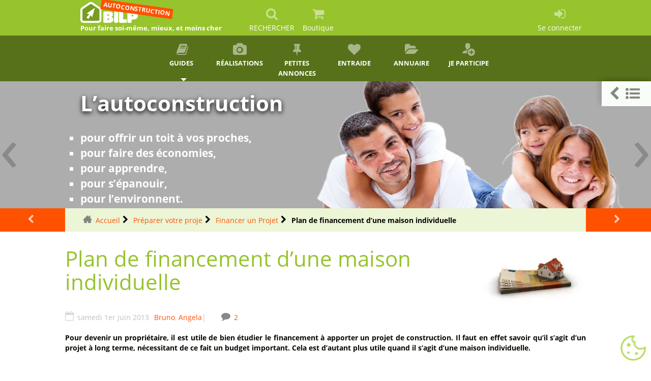

--- FILE ---
content_type: text/html; charset=utf-8
request_url: https://www.autoconstruction.info/preparation-projet/financer-un-projet/financer-maison
body_size: 13371
content:
<!DOCTYPE HTML><html class="page_article article_guide composition_guide ltr fr no-js" xmlns="http://www.w3.org/1999/xhtml" xml:lang="fr" lang="fr" dir="ltr"><head><base href="https://www.autoconstruction.info/"><meta http-equiv="Content-Type" content="text/html; charset=utf-8" /><title>Plan de financement d'une maison individuelle&nbsp;(…)</title><meta name="description" content="Comment financer la construction de sa maison individuelle ? Astuces et conseils."/><link rel="canonical" href="https://www.autoconstruction.info/preparation-projet/financer-un-projet/financer-maison" /><meta name="viewport" content="width=device-width, initial-scale=1.0"><link rel='stylesheet' href='sites/www.autoconstruction.info/local/cache-css/fe051998e7defc20349fcedad9dadcd0.css?1762505262' type='text/css' /><style type="text/css"><![CDATA[/*></style><link rel='stylesheet' type='text/css' media='all' href='' /><link rel="icon" type="image/png" href="sites/www.autoconstruction.info/local/cache-vignettes/L16xH16/siteon0-e3393.png?1726828470" /></head><body><div class="page"><div><nav class="navbar navbar-expand-sm navbar-dark first-nav sticky-top"><button class="navbar-toggler" type="button" data-toggle="collapse" data-target="#navbar2"><span class="navbar-toggler-icon"></span></button><a href="/" class="navbar-brand position-relative no_slogan" id="mobbrand" style="display: none;"></a><div class="navbar-collapse collapse" id="navbar2"><ul id= barrenav class="nav navbar-nav nav title-under"><li class="menu-entree item"><a class="navbar-brand slogan" href="https://www.autoconstruction.info"><img src="plugins/auto/bilp_bs4/images/logo_site.png" alt='Autoconstruction - Construire sa maison soi-m&#234;me' /><p class ="slogan">Pour faire soi-même, mieux, et moins cher</p><div class="tag">AUTOCONSTRUCTION</div></a></li><li class="menu-entree item menu-items__item menu-items__item_recherche nohoverbarre"><a href="/preparation-projet/financer-un-projet/financer-maison#" class="menu-items__lien" data-toggle="modal" data-target="#bilp_recherche_modal"><i class="modele-icone icone-search"></i><p class="visible-lg-inline visible-md-inline visible-xs-inline">RECHERCHER</p></a></li><li class="menu-entree item menu-items__item menu-items__item_lien"><a href="https://boutique.bilp.fr" class="menu-items__lien"><i class="modele-icone icone-panier"></i><p class="visible-md-inline visible-lg-inline">Boutique</p></a></li><span id="menu_espace"></span><li class="menu-entree item menu-items__item menu-items__item_espace-prive right"><a href="spip.php?page=login&amp;urlok=%2Fpreparation-projet%2Ffinancer-un-projet%2Ffinancer-maison" class="menu-items__lien" rel="nofollow"><i class="modele-icone icone-login"></i><p class="visible-lg-inline visible-md-inline visible-xs-inline">Se connecter</p></a></li></ul></div></nav><nav class="navbar navbar-expand-sm second-nav sticky-top"><button class="navbar-toggler" type="button" data-toggle="collapse" data-target="#rrtt" style="display: none;"><span class="navbar-toggler-icon"></span></button><a href="/" class="navbar-brand" style="display: none;"></a><div class="navbar-collapse collapse" id="navbar2"><ul id= barrenav2 class="nav navbar-nav nav title-under spread spread6"><li class="menu-entree dropdown item menu-items__item menu-items__item_texte-libre"><a title="Guides" href="/preparation-projet/financer-un-projet/financer-maison#" class="dropdown-toggle" data-toggle="" data-hover="dropdown" class="texte_libre menu-items__texte"><i class="modele-icone icone-book"></i>Guides&nbsp;<b class="caret"></b></a><ul class="dropdown-menu "><li class="menu-entree item menu-items__item menu-items__item_objet menu-items__item_rubrique on active"><a href="preparation-projet/" class="menu-items__lien">Préparation</a></li><li class="menu-entree item menu-items__item menu-items__item_objet menu-items__item_rubrique"><a href="juridique/" class="menu-items__lien">Juridique</a></li><li class="menu-entree item menu-items__item menu-items__item_objet menu-items__item_rubrique"><a href="plans-de-maisons/" class="menu-items__lien">Faire les plans</a></li><li class="menu-entree item menu-items__item menu-items__item_objet menu-items__item_rubrique"><a href="techniques/" class="menu-items__lien">Techniques</a></li><li class="menu-entree item menu-items__item menu-items__item_objet menu-items__item_rubrique"><a href="outils-pour-autoconstructeur/" class="menu-items__lien">Outillage</a></li><li class="menu-entree item menu-items__item menu-items__item_objet menu-items__item_rubrique"><a href="societe-et-autoconstruction/" class="menu-items__lien">Aspects sociaux</a></li><li class="menu-entree item menu-items__item menu-items__item_objet menu-items__item_rubrique"><a href="librairie/" class="menu-items__lien">Librairie</a></li><li class="menu-entree item menu-items__item menu-items__item_objet menu-items__item_rubrique"><a href="divers/" class="menu-items__lien">Divers</a></li></ul><li class="menu-entree item menu-items__item menu-items__item_objet menu-items__item_rubrique"><a href="realisations/" class="menu-items__lien"><i class="modele-icone icone-exemple"></i>Réalisations</a></li><li class="menu-entree item menu-items__item menu-items__item_objet menu-items__item_article"><a href="petites-annonces/article/les-petites-annonces-achat-vente" class="menu-items__lien"><i class="modele-icone icone-annonce"></i>Petites annonces</a></li><li class="menu-entree item menu-items__item menu-items__item_objet menu-items__item_article"><a href="entre-aide/article/les-petites-annonces-d-entraide" class="menu-items__lien"><i class="modele-icone icone-heart"></i>Entraide</a></li><li class="menu-entree item menu-items__item menu-items__item_objet menu-items__item_article"><a href="realisations/habitations-solaires-bioclimatiques-diverses/article/annuaire-des-autoconstructions" class="menu-items__lien"><i class="modele-icone icone-annuaire"></i>Annuaire</a></li><li class="menu-entree item menu-items__item menu-items__item_objet menu-items__item_article"><a href="participer/participez" class="menu-items__lien"><i class="modele-icone icone-inscription"></i>Je participe</a></li></ul></div></nav><div id="undernav"></div><div class="header" id="header"><div><div id="myCarousel" class="carousel slide carousel-header" data-ride="carousel"><div class="carousel-inner"><div class="carousel-item active" style="transition:transform 1s ease ;height:250px;" ><div style="height: 250px;"><img class="fond-carousel " style="height:250px;" data-src="sites/www.autoconstruction.info/IMG/breveon86.jpg?1726827799" alt="L&#8217;autoconstruction" loading="lazy"><div class="container-fluid"><div class="carousel-caption" style="margin-top:20px;"><div class="h1">L&#8217;autoconstruction</div><div class="lead"><ul class="spip" role="list"><li> pour offrir un toit à vos proches,</li><li> pour faire des économies,</li><li> pour apprendre,</li><li> pour s&#8217;épanouir,</li><li> pour l’environnent.</li></ul></div></div></div></div></div><div class="carousel-item" style="transition:transform 1s ease ;height:250px;" ><div style="height: 250px;"><img class="fond-carousel " style="height:250px;" data-src="sites/www.autoconstruction.info/IMG/breveon85.jpg?1726827797" alt="Entraide" loading="lazy"><div class="container-fluid"><div class="carousel-caption" style="margin-top:20px;"><div class="h1">Entraide</div><div class="lead"><p><span style="background-color:#000000;">- Aidez les autres, ou se faire aider</span><br class='autobr' /><span style="background-color:#000000;">- échanger son savoir-faire</span></p><p><a class="btn btn-default left" title="Plus d'infos" href="entre-aide/article/les-petites-annonces-d-entraide" ><i class="icone-dans-bouton icone-suiv"></i>Voir les annonces</a></p></div></div></div></div></div><div class="carousel-item" style="transition:transform 1s ease ;height:250px;" ><div style="height: 250px;"><img class="fond-carousel " style="height:250px;" data-src="sites/www.autoconstruction.info/IMG/breveon87.jpg?1726827799" alt="Vendre / Acheter / Echanger" loading="lazy"><div class="container-fluid"><div class="carousel-caption" style="margin-top:20px;"><div class="h1">Vendre / Acheter / Echanger</div><div class="lead"><ul class="spip" role="list"><li><span style="background-color:#000000;">débarrassez-vous de vos restes de chantier,</span></li><li><span style="background-color:#000000;">ou achetez-en à bon prix,</span></li><li><span style="background-color:#000000;">ou faites du troc.</span></li></ul><p><a class="btn btn-default left" title="faire vite !" href="petites-annonces/article/les-petites-annonces-achat-vente" ><i class="icone-dans-bouton icone-suiv"></i>Annonces Achat/Vente</a></p></div></div></div></div></div></div><a class="carousel-control-prev" href="/preparation-projet/financer-un-projet/financer-maison#myCarousel" data-slide="prev" data-target="#myCarousel"><span style="position: absolute; left :0px">&lsaquo;</span></a><a class="carousel-control-next" href="/preparation-projet/financer-un-projet/financer-maison#myCarousel" data-slide="next" data-target="#myCarousel"><span style="position: absolute; right :0px">&rsaquo;</span></a></div></div></div><div><div class="bc_container"><a class="precsuiv prec mob-w-1" href="preparation-projet/financer-un-projet/credit-immobilier-infos" title="L&rsquo;essentiel sur le cr&eacute;dit immobilier"></a><ul class="breadcrumb mob-h4-ftz"><li><a class="home" href="https://www.autoconstruction.info/">Accueil</a></li><li><a href="preparation-projet/">Préparer votre proje</a></li><li><a href="preparation-projet/financer-un-projet/">Financer un Projet</a></li><li class="active"><span class="on active">Plan de financement d’une maison individuelle</span></li></ul><a class="precsuiv suiv mob-w-1" href="preparation-projet/financer-un-projet/pret-apport-personnel" title="Pr&ecirc;t immobilier et apport personnel"></i></a></div></div><div><div class="content" id="content"><article><header class="cartouche"><img src="sites/www.autoconstruction.info/local/cache-gd2/2c/c88b2c8d59ccd4f42dc0e222d9ca70.webp?1743594106" class="spip_logo float-right mb-1 mob-w-2 mob-mb0" alt="Vignette de l&#039;article : Plan de financement d&#039;une maison individuelle"/><h1 class="mob-mb0-5 mob-mt0-5"><span class="crayon article-titre-706 ">Plan de financement d&#8217;une maison individuelle</span></h1><p class="publication"><time pubdate="pubdate" datetime="2013-06-01T07:24:00Z">samedi 1er juin 2013</time><span class="authors"><span class="vcard author"><a class="url fn spip_in" href="webmaster-utoconstruction">Bruno</a></span>, <span class="vcard author"><a class="url fn spip_in" href="auteur/angela">Angela</a></span></span><span class="postmeta"><span class="comments"><span class="sep">|</span><a href="/preparation-projet/financer-un-projet/financer-maison#comments" title="2 commentaires">2</a></span></span></p></header><div class="main"><div class="crayon article-chapo-706 chapo surlignable"><p>Pour devenir un propriétaire, il est utile de bien étudier le financement à apporter un projet de construction. Il faut en effet savoir qu’il s’agit d’un projet à long terme, nécessitant de ce fait un budget important. Cela est d’autant plus utile quand il s’agit d’une maison individuelle.</p></div><div id="accordeon_article" class="crayon article-texte-706 texte surlignable"><p>Quand on monte un plan de financement de maison individuelle, outre la bonne compréhension du projet, il faut également analyser l’épargne, les ressources ainsi que le taux de remboursement optimal que vous pouvez atteindre. Il faut savoir qu’il existe plusieurs formes de crédits que vous pouvez mobiliser pour la construction dans le neuf à savoir le prêt à taux zéro, le prêt d’épargne logement, les prêts conventionnés, les prêts bancaires classiques, le 1% du logement et des petits prêts qui sont consentis par GDF ou EDF (à choisir en fonction de votre installation), les prêts des mutuelles, les caisses de retraite et les départements. Toute personne achetant un logement peut en moyenne bénéficier d’au moins trois prêts, voire plus.</p><div class='spip_document_2407 spip_document spip_documents spip_document_image spip_documents_center spip_document_center spip_document_avec_legende' data-legende-len="47" data-legende-lenx="x"><figure class="spip_doc_inner"><img src='sites/www.autoconstruction.info/IMG/jpg/plan_de_construction_d_une_maison_individuelle.jpg' width="448" height="183" alt='' /><figcaption class='spip_doc_legende'><div class='spip_doc_titre crayon document-titre-2407 '><strong>Plan de financement d&#8217;une maison individuelle</strong></div></figcaption></figure></div><h2 class="h2">Constitution d’un apport personnel</h2><p>Tant que possible, mieux vaut faire un apport de fonds propres dans le plan de financement. De cette manière, vous réduisez le montant de l’emprunt et obtenez en même temps un meilleur taux d’intérêt. En plus c’est plus rassurant pour la banque. Sont considérés comme apport personnel&nbsp;: les économies, les prêts familiaux, les donation en argent, la participation aux bénéfices ou encore l’intéressement. Il faut savoir que l’apport personnel doit présenter 20% du prix global du projet immobilier. Par ailleurs, le prêt à taux zéro ainsi que le prêt Action-logement est aussi considéré comme un apport personnel.</p><p>Sans apport personnel, il est possible d’emprunter. Beaucoup de banques propose les prêts à 100%, les frais à charge de l’emprunteur ne seront alors que les dépenses annexes notamment les frais de notaires, quoiqu’il existe les crédits à 110% prenant en charge la totalité des informations mais son obtention n’est pas facile. Il faut, déjà, que les revenus du demandeur soient stables (il faut qu’il soit en CDI avec une certaine ancienneté).</p><h2 class="h2">Combien faut-il emprunter&nbsp;?</h2><p>Pour le montage du plan de financement, il faut également que vous déterminiez le montant du prêt en commençant par faire le calcul de la capacité d’endettement. Il faut s’en tenir au fait que les remboursements à payer par mois ne doivent pas dépasser les 33% des revenus mensuels (taux d’effort). Il faut savoir que pour une personne à revenu élevé, il est possible de dépasser les 33% de taux d’effort. C’est en se basant, ensuite, sur votre taux d’effort que vous pouvez calculer le montant du crédit immobilier, la mensualité et la durée de remboursement. Il faut savoir que les banques considèrent aussi le reste à vivre qui doit couvrir suffisamment les dépenses du ménage.</p><h2 class="h2">Les aides </h2><p>Il existe divers types d’aides financières auxquelles vous pouvez prétendre pour concrétiser votre projet de construction. La plupart sont considérés comme un apport personnel. On cite&nbsp;:</p><ul class="spip" role="list"><li> Le prêt à taux 0% Plus ou PTZ + qui est un crédit sans intérêt ayant reçu la validation de l’Etat et qui est dédiée au primo-accédant à une résidence principale.</li></ul><ul class="spip" role="list"><li> L’épargne-logement qui donne droit à un prêt dont le montant est évalué selon le montant que vous avez pu épargner. Avec ce type de prêt, le montant maximal est de 23000 euros à 3%.</li></ul><ul class="spip" role="list"><li> Le prêt action logement qui remplace le prêt à 1% logement, il est accordé aux travailleurs d’une entreprise de moins de dix salariés. Son taux est de 1,75% tandis que son montant varie selon l’adresse du logement.</li></ul><ul class="spip" role="list"><li> Les prêts conventionnés et les prêts à l’accession sociale qui permettent d’accéder à l’Aide personnalisé au logement. Le PC n’est pas soumis aux conditions de ressources et présente un taux maximal de 5,15% à 5,60%. Le PAS est octroyé sous conditions de ressources et présente un taux maximal de 4,55 à 5%.</li></ul><ul class="spip" role="list"><li> Les prêts des collectivités locales.</li></ul><h2 class="h2">Le choix des taux&nbsp;: fixe, révisable ou mixte&nbsp;?</h2><p>Il faut savoir qu’il existe des crédits à taux fixes qui sont simples et faciles à gérer mais qui sont cependant rigides. En effet, dans le cas où les taux baissent, les échéances ne changent et dans le cas contraire vous pouvez en tirer profit. Il y a aussi les prêts à taux révisables qui sont indexés sur des indices financiers qui permettent à vos mensualités de varier à la hausse comme à la baisse. Si les variations font varier les charges de vos remboursements, il faut savoir que les taux pratiqués sont moins élevés que les taux fixes. Il existe enfin les crédits mixtes qui allient les deux, fonctionnant par blocs de trois ou de cinq ans au cours duquel le taux est fixe.</p><h2 class="h2">Le choix du remboursement</h2><p>Le choix des mensualités peut être adapté à l’évolution de votre situation selon le type de crédit choisi et ce, dans le cadre des mensualités modulables et/ou reportables. Cela signifie que vous avez la possibilité de moduler les échéances de remboursement, très avantageux en cas de difficultés financières passagères. Avec les mensualités modulables, les banques permettent un montant des modulations à la hausse à 10,20 et même 30% de l’échéance afin que les mensualités ne deviennent trop importantes. Avec les mensualités reportables il est possible de reporter une ou plusieurs mensualités en fin de crédit. Cependant, elle n’est possible qu’un nombre de fois limité pendant la durée du prêt. Il arrive même que vous bénéficiez d’une suspension du prêt pendant un an. Il existe aussi les mensualités lissées qui combinent tous les crédits que vous avez souscrits et qui sont lissées de sorte que les échéances restent constantes tout au long du prêt.</p><h2 class="h2">Les frais annexes</h2><p>Quand vous choisissez votre crédit, il faut se baser sur le taux effectif global qui comprend le taux brut ainsi que les frais annexes. Cela concerne les assurances, les garanties liées à l&#8217;emprunt, les frais de dossier et les pénalités de remboursement anticipé.</p></div></div><footer></footer></article><div id="guide-minisommaire" class="bgc-dark-bg minisommaire-flottant is-collapsed" style="position: fixed; top: 160px; right: 0;"><ul class="nav-tabs" role="tablist" style="margin: 0;"><li class="nav-item active" style="margin: 0;list-style: none;"><a id="minisommaire-toggle" data-toggle="tab" href="/preparation-projet/financer-un-projet/financer-maison#menu_description" class="nav-link active" role="button" aria-expanded="false" aria-label="Afficher le mini sommaire" title="Afficher le mini sommaire"><span class="toggle-icon toggle-icon-collapsed" aria-hidden="true"><i class="icone-chevron-left"></i><i class="icone-sommaire"></i></span><span class="toggle-icon toggle-icon-expanded" aria-hidden="true"><i class="icone-chevron-right"></i></span></a></li></ul><nav id="minisommaire" class="bgc-dark-bg col-12 col-sm-12 hide pt-1 minisommaire-contenu-js"><div class="row"><span class="h2 container-fluid cwh">Préparer votre projet de construction ou d&#8217;autoconstruction</span></div><div><ul class="liste-items"><li class="item"><a class="spip_in" href="preparation-projet/debut-projet">Démarrer le projet d&#8217;autoconstruction</a></li><li class="item"><span id="minisommaire54-content-head" class="pointer lire-plus" data-toggle="collapse" data-target="#minisommaire54-content"><a href="preparation-projet/la-conception-preliminaire/">La conception préliminaire</a></span></li><ul id="minisommaire54-content" class="liste-items ml-1 collapse "><li class="item"><a class="spip_in" href="preparation-projet/la-conception-preliminaire/la-forme-de-la-maison" >La forme de la maison</a></li><li class="item"><a class="spip_in" href="preparation-projet/la-conception-preliminaire/une-formation-pour-auto-concepteur" >Une formation pour auto-concepteur.</a></li></ul><li class="item"><span id="minisommaire55-content-head" class="pointer lire-plus" data-toggle="collapse" data-target="#minisommaire55-content"><a href="preparation-projet/guide-achat-terrain/">Votre Guide&nbsp;: Achat d&#8217;un terrain</a></span></li><ul id="minisommaire55-content" class="liste-items ml-1 collapse "><li class="item"><a class="spip_in" href="preparation-projet/guide-achat-terrain/conseils-achat-terrain-batir" >Achat d&#8217;un terrain pour bâtir&nbsp;: les conseils</a></li><li class="item"><a class="spip_in" href="preparation-projet/guide-achat-terrain/prix-achat-terrain" >Achat d’un terrain&nbsp;: le prix à payer</a></li><li class="item"><a class="spip_in" href="preparation-projet/guide-achat-terrain/terrain-lotissement-existant-605" >Acheter un terrain dans un lotissement déjà réalisé</a></li><li class="item"><a class="spip_in" href="preparation-projet/guide-achat-terrain/acheter-terrain-lotissement-606" >Acheter un terrain dans un lotissement en cours de construction</a></li><li class="item"><a class="spip_in" href="preparation-projet/guide-achat-terrain/acheter-terrain-diffu" >Acquérir un terrain en diffus ou isolé</a></li><li class="item"><a class="spip_in" href="preparation-projet/guide-achat-terrain/achat-de-terrain-en-lotissement" >Choisir un terrain en lotissement&nbsp;: informations utiles</a></li><li class="item"><a class="spip_in" href="preparation-projet/guide-achat-terrain/surface-terrain" >Comment connaître la surface exacte d’un terrain&nbsp;?</a></li><li class="item"><a class="spip_in" href="preparation-projet/guide-achat-terrain/terrain-constructible" >Comment savoir qu’un terrain est constructible&nbsp;?</a></li><li class="item"><a class="spip_in" href="preparation-projet/guide-achat-terrain/procedure-achat-terrain" >La procédure à suivre pour acheter un terrain</a></li><li class="item"><a class="spip_in" href="preparation-projet/guide-achat-terrain/etude-de-sol" >L’étude du sol, une étape importante avant l’achat d’un terrain</a></li><li class="item"><a class="spip_in" href="preparation-projet/guide-achat-terrain/terrain-servitude-voisinage" >Terrain et servitude de voisinage</a></li></ul><li class="item"><span id="minisommaire75-content-head" class="pointer lire-plus" data-toggle="collapse" data-target="#minisommaire75-content"><a href="preparation-projet/choix-soustraitants/">Choisir les intervenants</a></span></li><ul id="minisommaire75-content" class="liste-items ml-1 collapse "><li class="item"><span id="minisommaire76-content-head" class="pointer lire-plus" data-toggle="collapse" data-target="#minisommaire76-content"><a href="preparation-projet/choix-soustraitants/choisir-un-architecte/">Choisir un architecte</a></span></li><ul id="minisommaire76-content" class="liste-items ml-1 collapse "><li class="item"><a class="spip_in" href="preparation-projet/choix-soustraitants/choisir-un-architecte/choisir-architecte" >Choisir un architecte pour réaliser un projet de construction</a></li><li class="item"><a class="spip_in" href="preparation-projet/choix-soustraitants/choisir-un-architecte/architecte-obligatoire" >Intervention de l’architecte&nbsp;: obligatoire ou non&nbsp;?</a></li><li class="item"><a class="spip_in" href="preparation-projet/choix-soustraitants/choisir-un-architecte/remuneration-architecte" >La rémunération de l’architecte</a></li><li class="item"><a class="spip_in" href="preparation-projet/choix-soustraitants/choisir-un-architecte/responsabilite-architecte" >La responsabilité de l’architecte</a></li><li class="item"><a class="spip_in" href="preparation-projet/choix-soustraitants/choisir-un-architecte/contrat-architecte" >Le contrat d’architecte</a></li><li class="item"><a class="spip_in" href="preparation-projet/choix-soustraitants/choisir-un-architecte/missions-architecte" >Les missions de l’architecte</a></li><li class="item"><a class="spip_in" href="preparation-projet/choix-soustraitants/choisir-un-architecte/assurance-architecte" >L’assurance des architectes</a></li><li class="item"><a class="spip_in" href="preparation-projet/choix-soustraitants/choisir-un-architecte/organisation-profession-architecte" >Organisation de la profession d’architecte</a></li><li class="item"><a class="spip_in" href="preparation-projet/choix-soustraitants/choisir-un-architecte/tarif-architecte" >Quels sont les honoraires de l’architecte&nbsp;?</a></li><li class="item"><a class="spip_in" href="preparation-projet/choix-soustraitants/choisir-un-architecte/droit-auteur-architecte" >Œuvre architecturale et droit d’auteur</a></li></ul><li class="item"><span id="minisommaire77-content-head" class="pointer lire-plus" data-toggle="collapse" data-target="#minisommaire77-content"><a href="preparation-projet/choix-soustraitants/entrepreneur/">Choisir un entrepreneur</a></span></li><ul id="minisommaire77-content" class="liste-items ml-1 collapse "><li class="item"><a class="spip_in" href="preparation-projet/choix-soustraitants/entrepreneur/confier-projet-entrepreneur" >Confier le projet de construction à un entrepreneur</a></li><li class="item"><a class="spip_in" href="preparation-projet/choix-soustraitants/entrepreneur/relations" >Les relations avec l’entrepreneur avant les travaux</a></li><li class="item"><a class="spip_in" href="preparation-projet/choix-soustraitants/entrepreneur/entreprise-generale" >L’entreprise générale</a></li><li class="item"><a class="spip_in" href="preparation-projet/choix-soustraitants/entrepreneur/garantie-apres-livraison" >Quelles garanties après réception des travaux&nbsp;?</a></li><li class="item"><a class="spip_in" href="preparation-projet/choix-soustraitants/entrepreneur/entrepreneur-travaux-acheves" >Quelles sont les relations avec l’entrepreneur une fois que les travaux sont terminés&nbsp;?</a></li></ul><li class="item"><span id="minisommaire78-content-head" class="pointer lire-plus" data-toggle="collapse" data-target="#minisommaire78-content"><a href="preparation-projet/choix-soustraitants/maitre-doeuvre/">choisir un Maître d&#8217;Oeuvre</a></span></li><ul id="minisommaire78-content" class="liste-items ml-1 collapse "><li class="item"><a class="spip_in" href="preparation-projet/choix-soustraitants/maitre-doeuvre/maitre-oeuvre" >Confier ses travaux à un maître d’oeuvre</a></li><li class="item"><a class="spip_in" href="preparation-projet/choix-soustraitants/maitre-doeuvre/obligation-travaux" >Les obligations du maître d’ouvrage et de l’entrepreneur pendant les travaux</a></li><li class="item"><a class="spip_in" href="preparation-projet/choix-soustraitants/maitre-doeuvre/contrat" >L’essentiel sur le contrat de maître d’œuvre</a></li></ul><li class="item"><span id="minisommaire79-content-head" class="pointer lire-plus" data-toggle="collapse" data-target="#minisommaire79-content"><a href="preparation-projet/choix-soustraitants/choisir-un-constructeur-de-maison/">Choisir un Constructeur de Maison Individuelle</a></span></li><ul id="minisommaire79-content" class="liste-items ml-1 collapse "><li class="item"><a class="spip_in" href="preparation-projet/choix-soustraitants/choisir-un-constructeur-de-maison/choisir-constructeur-maison" >Comment choisir un constructeur de maison individuelle</a></li><li class="item"><a class="spip_in" href="preparation-projet/choix-soustraitants/choisir-un-constructeur-de-maison/constructeur-maison-individuelle" >Le constructeur de maisons individuelles</a></li><li class="item"><a class="spip_in" href="preparation-projet/choix-soustraitants/choisir-un-constructeur-de-maison/contrat-construction" >Le contrat de construction</a></li><li class="item"><a class="spip_in" href="preparation-projet/choix-soustraitants/choisir-un-constructeur-de-maison/cout-calendrier-paiement" >Le coût de la construction et le calendrier de paiement</a></li><li class="item"><a class="spip_in" href="preparation-projet/choix-soustraitants/choisir-un-constructeur-de-maison/garantie-construction" >Les garanties de la construction</a></li></ul><li class="item"><span id="minisommaire80-content-head" class="pointer lire-plus" data-toggle="collapse" data-target="#minisommaire80-content"><a href="preparation-projet/choix-soustraitants/commercant-materiaux/">Les vendeurs de Matériaux</a></span></li><ul id="minisommaire80-content" class="liste-items ml-1 collapse "><li class="item"><a class="spip_in" href="preparation-projet/choix-soustraitants/commercant-materiaux/materiau-financement-delai" >Acquisition de matériaux de construction&nbsp;: financement et délai de livraison</a></li><li class="item"><a class="spip_in" href="preparation-projet/choix-soustraitants/commercant-materiaux/fournisseurs-responsabilite" >Fournisseur de matériaux&nbsp;: responsabilités et garanties</a></li><li class="item"><a class="spip_in" href="preparation-projet/choix-soustraitants/commercant-materiaux/livraison" >La livraison des matériaux de construction</a></li><li class="item"><a class="spip_in" href="preparation-projet/choix-soustraitants/commercant-materiaux/bon-commande" >Le bon de commande pour l’acquisition des matériaux</a></li></ul></ul><li class="item"><span id="minisommaire72-content-head" class="pointer on lire-moins" data-toggle="collapse" data-target="#minisommaire72-content"><a href="preparation-projet/financer-un-projet/">Financer un Projet</a></span></li><ul id="minisommaire72-content" class="liste-items ml-1 collapse show"><li class="item"><a class="spip_in" href="preparation-projet/financer-un-projet/pret-personnalise" >A chacun son prêt immobilier</a></li><li class="item"><a class="spip_in" href="preparation-projet/financer-un-projet/pret-conventionne" >Accéder à un logement grâce au Prêt conventionné</a></li><li class="item"><a class="spip_in" href="preparation-projet/financer-un-projet/reglementation-credit-immobilier" >Crédits immobiliers et réglementation</a></li><li class="item"><a class="spip_in" href="preparation-projet/financer-un-projet/conseils-pret-immobilier" >Faire un prêt immobilier dans de bonnes conditions&nbsp;: les conseils</a></li><li class="item"><a class="spip_in" href="preparation-projet/financer-un-projet/pret-accession-sociale" >Le prêt à l’accession sociale ou PAS</a></li><li class="item"><a class="spip_in" href="preparation-projet/financer-un-projet/pret-taux-zero" >Le prêt à taux zéro</a></li><li class="item"><a class="spip_in" href="preparation-projet/financer-un-projet/pret-habitat" >Le prêt habitat</a></li><li class="item"><a class="spip_in" href="preparation-projet/financer-un-projet/pret-relais" >Le prêt relais</a></li><li class="item"><a class="spip_in" href="preparation-projet/financer-un-projet/pret-travaux" >Le prêt travaux</a></li><li class="item"><a class="spip_in" href="preparation-projet/financer-un-projet/postes-depense" >Les postes de dépense pour l&#8217;autoconstruction d&#8217;une maison</a></li><li class="item"><a class="spip_in" href="preparation-projet/financer-un-projet/apl" >L’Aide personnalisée au logement ou APL</a></li><li class="item"><a class="spip_in" href="preparation-projet/financer-un-projet/epargne-logement" >L’épargne logement</a></li><li class="item"><a class="spip_in" href="preparation-projet/financer-un-projet/credit-immobilier-infos" >L’essentiel sur le crédit immobilier</a></li><li class="item"><a class="spip_in on" href="preparation-projet/financer-un-projet/financer-maison" >Plan de financement d&#8217;une maison individuelle</a></li><li class="item"><a class="spip_in" href="preparation-projet/financer-un-projet/pret-apport-personnel" >Prêt immobilier et apport personnel</a></li><li class="item"><a class="spip_in" href="preparation-projet/financer-un-projet/garantie-pret-immobilier" >Quelle garantie choisir lors de la souscription d’un prêt immobilier&nbsp;?</a></li><li class="item"><a class="spip_in" href="preparation-projet/financer-un-projet/conseil-souscription-pret" >Souscrire un prêt immobilier&nbsp;: tous les conseils</a></li></ul></ul></div></nav></div></div></div><div><div class="aside" id="aside"><aside><div class="mt-1 comments art706 accpterformum"><a href="/preparation-projet/financer-un-projet/financer-maison#comments" id="comments"></a><a href="/preparation-projet/financer-un-projet/financer-maison#forum" id="forum"></a><div class='ajaxbloc' data-ajax-env='PIY9Qr2b5Dbqste3aiFGU+pZxdkncdfOsYhKrGdfZKinKVl2y3kv2sPj6Ho0PqofQqQFdmO5NOC/d/4BQF95IdyUg0gqG/eAuD7K3yVgzkM2LgnhCfaxq7DpK7qukyNAr+RyObQRwDUnlwdlx6xqMjeEP30UDfGLceuOJau8m/l9MJ/PBSZdT1RLexLYaVpilr7SNvzSsdU8+eYi5Oq4ZhiZPTd2/+LHQMpY0ufLaz2NY+Jg1idN/9xKdH5bsD98RR5FI7dQm9XltNXlZflOpSkMhG+05E9h' data-origin="/preparation-projet/financer-un-projet/financer-maison"><div class="comments-posts comments-thread"><div class="h2 icbf icone-comments bgc-main-bilp cwh">Vos commentaires</div><ul class="comments-ul comments-items mb-0"><li class="panel.panel-default comment-li mb-0 comment-item first"><div class="comment "><div class="comment-meta bgc-main-bilp d-flex align-items-center justify-content-between mb-0 pointer" data-toggle="collapse" data-target="#aforum5576"><span class="crayon forum-titre-5576 lire-plus col-12 col-sm-12 col-md-4 col-lg-5 col-xl-6 float-left mob-mb0-5" id="aforum5576-head"><h2 class="fn org cwh">Facture "Main d&#8217;oeuvre" pour la banque</h2><a rel="nofollow" class="url fn" href="/preparation-projet/financer-un-projet/financer-maison#comment5576"></a></span><span class="col-6 col-sm-6 col-md-4 col-lg-3 col-xl-3 comment-visiteur float-left"><a rel="nofollow" href="auteur/hervejfr" class="url spip_in"><strong class="fn n cwh">hervejfr</strong></a></span><span class=" col-6 col-sm-4 col-md-3 col-lg-3 col-xl-2 comment_date cwh float-left" title="2014-01-24T11:00:55Z"> 24 janvier 2014 <span class="time">12:00</span></span><a id="#forum5576" rel="self bookmark" href="/preparation-projet/financer-un-projet/financer-maison#comment5576" title="Lien permanent vers le commentaire 5576" class="permalink diese"> # </a><span><a class="btn btn-default" title="Répondre à ce message" rel="nofollow" href="spip.php?page=forum&amp;id_article=706&amp;id_forum=5576" ><i class="icone-dans-bouton icone-pencil"></i></a></span></div><div id="aforum5576" class="collapse"><div class="comment-content p0 description"><div class="comment-texte bgc-light p1 crayon forum-texte-5576 "><span style='word-wrap:break-word;'><p>Bonjour,</p><p> Faut il fournir des factures mains d’ oeuvres à la banque quand on construit son intérieur sois même, ou peut on toujours débloquer les font sur facture de marchandise, apparemment la caisse d’ épargne pose problème aux personnes qui veulent faire leurs intérieur seul, elle demande facture mains d’ oeuvre et assurance pour luter contre le travaille au noir, mon gendre qui travaille dans le bâtiment, en plombier chauffagiste vient juste de me le dire.</p><p> merci, hervé.</p></span></div><div class="row no-gutters ml-1"></div><ul class="comments-ul comments-items mb-0"><li class="comment-li mb-0 comment-item first"><div class="comment reply"><div class="comment-meta bgc-main-bilp d-flex align-items-center justify-content-between mb-0" data-toggle="collapse" data-target="#aforum5578"><span class="crayon forum-titre-5578 lire-plus col-12 col-sm-12 col-md-4 col-lg-5 col-xl-6 float-left mob-mb0-5" id="aforum5578-head"><span class="fn org cwh">Facture "Main d&#8217;oeuvre" pour la banque</span><a rel="nofollow" class="url fn" href="/preparation-projet/financer-un-projet/financer-maison#comment5578"></a></span><span class="col-6 col-sm-6 col-md-4 col-lg-3 col-xl-3 comment-visiteur float-left"><a rel="nofollow" href="webmaster-utoconstruction" class="url spip_in"><strong class="fn n cwh">Bruno</strong></a></span><span class=" col-6 col-sm-4 col-md-3 col-lg-3 col-xl-2 comment_date cwh float-left" title="2014-01-24T13:06:55Z"> 24 janvier 2014 <span class="time">14:06</span></span><a id="#forum5578" rel="self bookmark" href="/preparation-projet/financer-un-projet/financer-maison#comment5578" title="Lien permanent vers le commentaire 5578" class="permalink diese"> # </a><a rel="in-reply-to" class="permalink in-reply-to" href="/preparation-projet/financer-un-projet/financer-maison#comment5576">^</a><span><a class="btn btn-default" title="Répondre à ce message" rel="nofollow" href="spip.php?page=forum&amp;id_article=706&amp;id_forum=5578" ><i class="icone-dans-bouton icone-pencil"></i></a></span></div><div class="comment-content p0 description"><div class="comment-texte bgc-light p1 crayon forum-texte-5578 "><span style='word-wrap:break-word;'><p>Bonjour</p><p>A mon avis, il faut anticiper et en parler au moment de la négociation du prêt<br class="autobr">Si le prêt est déjà négocié, un entretien <i>de visu</i> avec le responsable de la banque sera suffisant à dissiper son zèle.</p><p>Pour le moment, il n’y a encore aucune loi qui interdit le bricolage. Rien n’interdit un établissement de prêter de l’argent pour acheter des matériaux.</p></span></div><div class="row no-gutters ml-1"></div></div></li></ul></div></div></li></ul></div></div><div class="comment-form mb-1"><div class="h2 icone-pencil icbf bgc-main-bilp cwh">Répondre à cet article</div><div class="formulaire_spip formulaire_forum ajax presp" id="formulaire_forum"><fieldset class="info"><legend>Forum sur abonnement</legend><p class="explication">Pour participer à ce forum, vous devez vous enregistrer au préalable. Merci d’indiquer ci-dessous l’identifiant personnel qui vous a été fourni. Si vous n’êtes pas enregistré, vous devez vous inscrire.</p><div class="retour-container d-flex align-items-center"><p class="retour"><a href="spip.php?page=login&amp;urlok=%2Fpreparation-projet%2Ffinancer-un-projet%2Ffinancer-maison">Connexion</a> | <a href="spip.php?page=identifiants&amp;amp;lang=fr&amp;mode=6forum">S’inscrire</a> | <a href="spip.php?page=spip_pass&amp;lang=fr">mot de passe oublié ?</a></p></div></fieldset></div></div></div></aside><div id="artrub"><div class="h2 icone-folder-open icbf bgc-main-bilp cwh">Dans la même rubrique</div><div class="container-fluid"><div class='row'><ul class="d-flex flex-wrap liste-items col-12 col-sm-12"><li class="item col-lg-4 col-6 col-sm-6"><a href="preparation-projet/financer-un-projet/pret-personnalise">A chacun son prêt immobilier</a></li><li class="item col-lg-4 col-6 col-sm-6"><a href="preparation-projet/financer-un-projet/pret-conventionne">Accéder à un logement grâce au Prêt conventionné</a></li><li class="item col-lg-4 col-6 col-sm-6"><a href="preparation-projet/financer-un-projet/reglementation-credit-immobilier">Crédits immobiliers et réglementation</a></li><li class="item col-lg-4 col-6 col-sm-6"><a href="preparation-projet/financer-un-projet/conseils-pret-immobilier">Faire un prêt immobilier dans de bonnes conditions&nbsp;: les conseils</a></li><li class="item col-lg-4 col-6 col-sm-6"><a href="preparation-projet/financer-un-projet/pret-accession-sociale">Le prêt à l’accession sociale ou PAS</a></li><li class="item col-lg-4 col-6 col-sm-6"><a href="preparation-projet/financer-un-projet/pret-taux-zero">Le prêt à taux zéro</a></li><li class="item col-lg-4 col-6 col-sm-6"><a href="preparation-projet/financer-un-projet/pret-habitat">Le prêt habitat</a></li><li class="item col-lg-4 col-6 col-sm-6"><a href="preparation-projet/financer-un-projet/pret-relais">Le prêt relais</a></li><li class="item col-lg-4 col-6 col-sm-6"><a href="preparation-projet/financer-un-projet/pret-travaux">Le prêt travaux</a></li><li class="item col-lg-4 col-6 col-sm-6"><a href="preparation-projet/financer-un-projet/postes-depense">Les postes de dépense pour l&#8217;autoconstruction d&#8217;une maison</a></li><li class="item col-lg-4 col-6 col-sm-6"><a href="preparation-projet/financer-un-projet/apl">L’Aide personnalisée au logement ou APL</a></li><li class="item col-lg-4 col-6 col-sm-6"><a href="preparation-projet/financer-un-projet/epargne-logement">L’épargne logement</a></li><li class="item col-lg-4 col-6 col-sm-6"><a href="preparation-projet/financer-un-projet/credit-immobilier-infos">L’essentiel sur le crédit immobilier</a></li><li class="item col-lg-4 col-6 col-sm-6"><a href="preparation-projet/financer-un-projet/financer-maison" class="on">Plan de financement d&#8217;une maison individuelle</a></li><li class="item col-lg-4 col-6 col-sm-6"><a href="preparation-projet/financer-un-projet/pret-apport-personnel">Prêt immobilier et apport personnel</a></li><li class="item col-lg-4 col-6 col-sm-6"><a href="preparation-projet/financer-un-projet/garantie-pret-immobilier">Quelle garantie choisir lors de la souscription d’un prêt immobilier&nbsp;?</a></li><li class="item col-lg-4 col-6 col-sm-6"><a href="preparation-projet/financer-un-projet/conseil-souscription-pret">Souscrire un prêt immobilier&nbsp;: tous les conseils</a></li></ul><ul class="d-flex flex-wrap liste-items col-12 col-sm-12"></ul></div></div></div></div></div><div><div class="bc_container"><a class="precsuiv prec mob-w-1" href="preparation-projet/financer-un-projet/credit-immobilier-infos" title="L&rsquo;essentiel sur le cr&eacute;dit immobilier"></a><ul class="breadcrumb mob-h4-ftz"><li><a class="home" href="https://www.autoconstruction.info/">Accueil</a></li><li><a href="preparation-projet/">Préparer votre proje</a></li><li><a href="preparation-projet/financer-un-projet/">Financer un Projet</a></li><li class="active"><span class="on active">Plan de financement d’une maison individuelle</span></li></ul><a class="precsuiv suiv mob-w-1" href="preparation-projet/financer-un-projet/pret-apport-personnel" title="Pr&ecirc;t immobilier et apport personnel"></i></a></div><div class="footer mt-0" id="footer"><div class="colophon container-fluid mt-1"><div class="row"><div class="col-md-4 footer_box mb-1"><div id="int_links"><ul><li><a href="administration/mentions-legales" title="" class=" d-flex align-items-center "><i class="modele-icone icone-mentions-legales"></i>Mentions légales </a></li><li></li><li><a href="administration/contact" title="" class=" d-flex align-items-center "><i class="modele-icone icone-contact"></i>Contact </a></li><li><a href="administration/c-g-v" title="" class=" d-flex align-items-center "><i class="modele-icone icone-legal"></i>C-G-V </a></li><li></li><li></li><li></li><li></li><li></li><li></li></ul></div></div><div class="col-md-4 footer_box d-flex justify-content-center mb-1"><div id="social" class="social-media2"><ul><li class="social-icons-facebook"><a href="https://www.facebook.com/EditionsDuMegaBricoleur" target="_blank"></a></li><li class="social-icons-twitter"><a href="https://twitter.com/EditionsBILP" target="_blank"></a></li><li class="social-icons-youtube"><a href="https://www.youtube.com/user/megabricoleur" target="_blank"></a></li><li class="social-icons-linkedin"><a href="https://www.linkedin.com/feed/" target="_blank"></a></li><li class="social-icone-instagram"><a href="https://www.instagram.com/" target="_blank"></a></li><li class="social-icone-tiktok"><a href="https://www.tiktok.com/fr/" target="_blank"></a></li></ul><br class="nettoyeur" /></div></div><div class="col-md-4 footer_box mb-1"></div></div><div class="row"><div id="sites" class="col-12 cwh"><a href="https://pergola.bilp.fr/" title="" class=" spip_out"> Pergola </a><span class="sep"> | </span><a href="https://carport.bilp.fr/" title="" class=" spip_out"> Carport </a><span class="sep"> | </span><a href="https://www.terrasse-bois.info" title="" class=" spip_out"> Terrasse en bois </a><span class="sep"> | </span><a href="https://cabane.bilp.fr/" title="" class=" spip_out"> Abri de Jardin et Cabanes </a><span class="sep"> | </span><a href="https://www.abc-maconnerie.com/" title="" class=" spip_out"> Guide de la Maçonnerie </a><span class="sep"> | </span><a href="https://www.woodiy.fr" title="" class=" spip_out"> WOODIY, votre spécialiste construction bois </a><span class="sep"> | </span><a href="https://extension.bilp.fr/" title="" class=" spip_out"> Guide des extensions, bungalows et maisonnettes </a><span class="sep"> | </span><a href="https://www.sundiy.fr/" title="" class=" spip_out"> Kit pergola bioclimatique </a><span class="sep"> | </span><a href="https://www.sundiy.fr/32-kit-lames-orientables.html" title="" class=" spip_out"> kit lame orientable </a></div></div><div class="row"><div id="last_lines" class="col-12 cwh"><p>BILP</p><p>10 rue de l'Orée des Côteaux - 31120 - GOYRANS</p><p>SIREN 522 610 757 RCS Toulouse</p></div></div></div><div class="modal fade" id="myModal_panier" role="dialog"><div class="modal-dialog modal-lg" role="document"><div class="modal-content"><div class="modal-header"><span class="h2 modal-title mt-0">Ajout au panier</span><button type="button" class="close" data-dismiss="modal" aria-label="Close"><span aria-hidden="true">&times;</span></button></div><input type="hidden" name="panier-success-e" value="Quelque chose ne s'est pas passé comme prévu. Veuillez réessayer !"><input type="hidden" name="panier-success-s" value="Votre produit a bien été ajouté au panier !"><input type="hidden" name="panier-error" value="Une erreur est survenue lors de l'ajout dans votre panier, veuillez réessayer !"><div class="modal-body"><p></p></div><div class="modal-footer"><a href="spip.php?page=panier" class="col-sm-5 col-xs-12 btn btn-default"><i class="icone-dans-bouton icone-panier"></i>Voir mon panier</a><button type="button" class="col-sm-5 col-xs-12 btn btn-default" data-dismiss="modal">Rester sur cette page</button></div><div class="paypalc-spinner-trans"></div></div></div></div><div class="modal fade" id="bilp_recherche_modal" tabindex="-1" role="dialog" aria-labelledby="bilp_recherche_modalModalModalLabel" aria-hidden="true"><div class="modal-dialog" role="document"><div class="modal-content"><div class="modal-body" style="padding: 0;"><div class="formulaire_spip formulaire_recherche form-search" id="formulaire_recherche"><form action="spip.php?page=recherche" method="get"><div><input name="page" value="recherche" type="hidden"><div class="input-append input-group"><input type="search" class="search text search-query" name="recherche" id="recherche" accesskey="4" autocapitalize="off" autocorrect="off" placeholder="Rechercher :" /><button type="submit" class="btn btn-outline-secondary icbf icone-search bgc-link-color" title="Rechercher" ></button></div></div></form></div></div><div class="modal-footer"><button type="button" class="btn btn-default" data-dismiss="modal"> Fermer </button></div></div></div></div><div class="modal fade" id="mthDistModal" tabindex="-1" role="dialog" aria-labelledby="mth_dist_modalModalModalLabel" aria-hidden="true"><div class="modal-dialog" role="document"><div class="modal-content"><div class="modal-header"><label></label></div><div class="modal-body loading-animation"></div><div class="modal-footer"><button type="button" class="btn btn-default" data-dismiss="modal"> Fermer </button></div></div></div></div></div></div></div></div> <script type='text/javascript'>/*<![CDATA[*/(function(H){H.className=H.className.replace(/\bno-js\b/,'js')})(document.documentElement);/*]]>*/</script><script type='text/javascript'>var var_zajax_content='content';</script><script>
var mediabox_settings={"auto_detect":true,"ns":"box","tt_img":true,"sel_g":"#documents_portfolio a[type='image\/jpeg'],#documents_portfolio a[type='image\/png'],#documents_portfolio a[type='image\/gif']","sel_c":".mediabox","str_ssStart":"Diaporama","str_ssStop":"Arr\u00eater","str_cur":"{current}\/{total}","str_prev":"Pr\u00e9c\u00e9dent","str_next":"Suivant","str_close":"Fermer","str_loading":"Chargement\u2026","str_petc":"Taper \u2019Echap\u2019 pour fermer","str_dialTitDef":"Boite de dialogue","str_dialTitMed":"Affichage d\u2019un media","splash_url":"","lity":{"skin":"_simple-dark","maxWidth":"90%","maxHeight":"90%","minWidth":"400px","minHeight":"","slideshow_speed":"2500","opacite":"0.9","defaultCaptionState":"expanded"}};
</script><script type='text/javascript' src='sites/www.autoconstruction.info/local/cache-js/0302ec556ef4ac0788caace3f90cd7e9.js?1761734497'></script><script type='text/javascript' src='plugins/auto/tarteaucitron-aee87-tarteaucitron-1.6.0/lib/tarteaucitron/tarteaucitron.js' id='tauc'></script><script type="text/javascript">
	tarteaucitron.init({
		"privacyUrl": "", /* Privacy policy url */
		"hashtag": "#tarteaucitron", /* Ouverture automatique du panel avec le hashtag */
		"cookieName": "tarteaucitron", /* Cookie name */
		"orientation": "middle", /* le bandeau doit être en haut (top), au milieu (middle) ou en bas (bottom) ? */
		"groupServices": false, /* Group services by category */
		"closePopup": true, /* Show a close X on the banner */
		/* Gestion petit bandeau */
		"showAlertSmall": false, /* afficher le petit bandeau en bas à droite ? */
		"cookieslist": false, /* Afficher la liste des cookies installés ? */
		/* Gestion de la petite icone Cookie */
		"showIcon": true, /* Show cookie Icon or not */
		"iconSrc" : "../sites/www.autoconstruction.info/IMG/tarteaucitron_icon.png",
		"iconPosition": "BottomRight", /* BottomRight, BottomLeft, TopRight and TopLeft */
		"adblocker": false, /* Afficher un message si un adblocker est détecté */
		/* Gestion grand bandeau */
		"DenyAllCta" : false, /* Show the deny all button */
		"AcceptAllCta" : true, /* Show the accept all button when highPrivacy on */
		"highPrivacy": true, /* Si true, affiche le bandeau de consentement. Sinon, le consentement est implicite. */
		"handleBrowserDNTRequest": true, /* If Do Not Track == 1, disallow all */
		"removeCredit": true, /* supprimer le lien vers la source ? */
		"useExternalCss": true, /* If false, the tarteaucitron.css file will be loaded */
		"useExternalJs": false, /* If false, the tarteaucitron.js file will be loaded */
		"moreInfoLink": false, /* Show more info link */
		"mandatory": false, /* Show a message about mandatory cookies */
		"googleConsentMode": true, /* Activer le Google Consent Mode v2 pour Google ads & GA4 */
		"bingConsentMode": true, /* Activer le Bing Consent Mode pour Clarity & Bing Ads */
		"softConsentMode": false, /* Soft consent mode (le consentement est requis pour charger les tags) */
	});
	var tarteaucitronCustomText = {
		"icon": 'Gestionnaire de cookies - ouverture d’une fenêtre'
	}
	var tarteaucitronForceLanguage = 'fr';
</script><script type="text/javascript">
	jQuery('document').ready(function(){
		if(typeof tarteaucitron != "undefined"){
			tarteaucitron.user.facebookpixelMore = function(){
				}
			}
	})
</script><script type="text/javascript">var chemin_mythelia='plugins/auto/mythelia_bs4/';var CHEMIN_AJAX=chemin_mythelia+'ajax';
	</script><script>$(document).ready(function(){$('#myCarousel').carousel();});</script><script type='text/javascript'>
			anchor = window.location.hash;
			if (anchor == "#comment5576") $("#aforum5576").addClass("in");
			if (anchor == "#forum5576") $("#aforum5576").addClass("in");
		</script><script type="application/ld+json">{"@context":"https://schema.org","@type":"BreadcrumbList","itemListElement":[{"@type":"ListItem","position":1,"name":"Accueil","item":"https://www.autoconstruction.info/"} , {"@type":"ListItem","position":2,"name":"Pr&#233;parer votre projet de construction ou d&#039;autoconstruction","item":"https://www.autoconstruction.info/preparation-projet/"} , {"@type":"ListItem","position":3,"name":"Financer un Projet","item":"https://www.autoconstruction.info/preparation-projet/financer-un-projet/"} , {"@type":"ListItem","position":4,"name":"Plan de financement d&#039;une maison individuelle","item":"https://www.autoconstruction.info/preparation-projet/financer-un-projet/financer-maison"} ]}</script><script>$(document).ready(function(){$('[data-toggle="tooltip"]').tooltip({trigger:'hover'});});</script><script type="text/javascript"><ins class="adsbygoogle" style="display:inline-block;width:ptac_widthpx;height:ptac_heightpx" data-ad-client="ptac_ca_pub_xxxxxxxxxxxxxxx" data-ad-slot="ptac_ad_slot"></ins>(adsbygoogle = window.adsbygoogle || []).push({});
(tarteaucitron.job = tarteaucitron.job || []).push('adsense');
tarteaucitron.user.googletagmanagerId = 'G-1NXH21X331';
(tarteaucitron.job = tarteaucitron.job || []).push('googletagmanager');
tarteaucitron.user.gtagUa = 'G-1NXH21X331';
(tarteaucitron.job = tarteaucitron.job || []).push('gtag');
</script></body></html>


--- FILE ---
content_type: text/css
request_url: https://www.autoconstruction.info/sites/www.autoconstruction.info/local/cache-css/fe051998e7defc20349fcedad9dadcd0.css?1762505262
body_size: 39437
content:
/* compact [
	plugins-dist/mediabox/lib/lity/lity.css?1761723140
	plugins-dist/mediabox/lity/css/lity.mediabox.css?1761723143
	plugins-dist/mediabox/lity/skins/_simple-dark/lity.css?1761723140
	plugins/auto/acces_restreint_partiel-e741b-v1.2.4/css/arp.css
	sites/www.autoconstruction.info/local/cache-scss/article-cssify-b94e90d.css?1762505262
	plugins/auto/glossaire_interne2/glossaire.css
	plugins/auto/spip_thelia/spipthelia.css
	sites/www.autoconstruction.info/local/cache-css/cssdyn-tarteaucitron_custom_css-56fd4b80.css?1761734482
] 82.1% */

/* plugins-dist/mediabox/lib/lity/lity.css?1761723140 */
/*! Lity - v3.0.0-dev - 2020-04-26
* http://sorgalla.com/lity/
* Copyright (c) 2015-2020 Jan Sorgalla;Licensed MIT */
.lity-active,.lity-active body{overflow:hidden}
.lity{z-index:9990;position:fixed;top:0;right:0;bottom:0;left:0;white-space:nowrap;background:#0b0b0b;background:rgba(0,0,0,.9);outline:none!important;opacity:0;-webkit-transition:opacity .3s ease;-o-transition:opacity .3s ease;transition:opacity .3s ease}
.lity.lity-opened{opacity:1}
.lity.lity-closed{opacity:0}
.lity *{-webkit-box-sizing:border-box;-moz-box-sizing:border-box;box-sizing:border-box}
.lity-wrap{z-index:9990;position:fixed;top:0;right:0;bottom:0;left:0;text-align:center;outline:none!important}
.lity-wrap:before{content:'';display:inline-block;height:100%;vertical-align:middle;margin-right:-.25em}
.lity-loader{z-index:9991;color:#fff;position:absolute;top:50%;margin-top:-.8em;width:100%;text-align:center;font-size:14px;font-family:Arial,Helvetica,sans-serif;opacity:0;-webkit-transition:opacity .3s ease;-o-transition:opacity .3s ease;transition:opacity .3s ease}
.lity-loading .lity-loader{opacity:1}
.lity-container{z-index:9992;position:relative;text-align:left;vertical-align:middle;display:inline-block;white-space:normal;max-width:100%;max-height:100%;outline:none!important}
.lity-content{z-index:9993;width:100%;-webkit-transform:scale(1);-ms-transform:scale(1);-o-transform:scale(1);transform:scale(1);-webkit-transition:-webkit-transform .3s ease;transition:-webkit-transform .3s ease;-o-transition:-o-transform .3s ease;transition:transform .3s ease;transition:transform .3s ease,-webkit-transform .3s ease,-o-transform .3s ease}
.lity-loading .lity-content,.lity-closed .lity-content{-webkit-transform:scale(0.8);-ms-transform:scale(0.8);-o-transform:scale(0.8);transform:scale(0.8)}
.lity-content:after{content:'';position:absolute;left:0;top:0;bottom:0;display:block;right:0;width:auto;height:auto;z-index:-1;-webkit-box-shadow:0 0 8px rgba(0,0,0,.6);box-shadow:0 0 8px rgba(0,0,0,.6)}
.lity-close,.lity-close:hover,.lity-close:focus,.lity-close:active,.lity-close:visited{z-index:9994;width:35px;height:35px;position:fixed;right:0;top:0;-webkit-appearance:none;cursor:pointer;text-decoration:none;text-align:center;padding:0;color:#fff;font-style:normal;font-size:35px;font-family:Arial,Baskerville,monospace;line-height:35px;text-shadow:0 1px 2px rgba(0,0,0,.6);border:0;background:none;-webkit-box-shadow:none;box-shadow:none}
.lity-close::-moz-focus-inner{border:0;padding:0}
.lity-close:active{top:1px}
.lity-image img{max-width:100%;display:block;line-height:0;border:0}
.lity-iframe .lity-container{width:100%;max-width:964px}
.lity-iframe-container{width:100%;height:0;padding-top:56.25%;overflow:auto;pointer-events:auto;-webkit-transform:translateZ(0);transform:translateZ(0);-webkit-overflow-scrolling:touch}
.lity-iframe-container iframe{position:absolute;display:block;top:0;left:0;width:100%;height:100%;-webkit-box-shadow:0 0 8px rgba(0,0,0,.6);box-shadow:0 0 8px rgba(0,0,0,.6);background:#000}
.lity-hide{display:none}

/* plugins-dist/mediabox/lity/css/lity.mediabox.css?1761723143 */
.box_mediabox{display:block;margin:0;padding:0;width:auto;height:auto;background:none;border:0}
.box_mediabox:before{content:'';display:block;position:fixed;top:0;right:0;bottom:0;left:0;background:#000;opacity:0.9}
@media(min-width:500px){.box_mediabox .lity-container{max-width:90%;max-height:90%}}
@media(max-width:499.9px){.box_mediabox .lity-container{max-width:100%!important;max-height:100%!important}}
.box_mediabox.lity-height-set .lity-content{height:100%;min-height:0!important}
.box_mediabox.lity-image .lity-content{display:flex;justify-content:center;align-items:center}
.box_mediabox.lity-image .lity-image-figure{display:block;margin:0}
.box_mediabox.lity-image .lity-image-figure::before{content:'';display:block;position:absolute;left:0;top:0;width:100%;height:100%;z-index:-1;background-color:transparent;transition:background-color 0.25s ease-in 0.1s}
.box_mediabox.lity-image.lity-ready .lity-image-figure::before{background-color:#fff}
.lity-image-caption.min,.lity-image-caption.expanded{cursor:pointer}
.lity-image-caption.min .lity-image-caption-text{max-height:4.5rem;overflow:hidden;text-overflow:ellipsis;white-space:nowrap}
.lity-image-caption.min .spip_doc_titre,.lity-image-caption.min .spip_doc_descriptif,.lity-image-caption.min .spip_doc_credits{white-space:nowrap;overflow:hidden;text-overflow:ellipsis}
.lity-image-caption.min .spip_doc_descriptif:not(:first-child),.lity-image-caption.min .spip_doc_credits:not(:first-child){display:none}
.box_mediabox.lity-inline .lity-content,.box_mediabox.lity-ajax .lity-content{background:#fff}
.box_mediabox.lity-inline .lity-content>*,.box_mediabox.lity-ajax .lity-content-inner{overflow:auto;padding:1rem}
.box_mediabox.lity-iframe .lity-iframe-container iframe{background:#fff}
.box_mediabox.lity-height-set.lity-iframe .lity-iframe-container{height:100%;padding:0;transform:none}
.lity-active body{height:auto!important;overflow:hidden!important}
.box_mediabox.lity-loading .lity-content{background:transparent}
.box_mediabox.lity-loading .lity-content:after{display:none}
.lity-loading .box-loading{display:block;position:absolute;top:50%;left:50%;margin-top:-2.5em;margin-left:-2.5em;width:5em;height:5em}
.lity-loading .box-loading:after{content:" ";display:block;width:4em;height:4em;margin:.5em;border-radius:50%;border:.375em solid #000;border-color:#000 #fff #000 #fff;opacity:0.5;animation:lds-dual-ring 1.2s linear infinite}
@keyframes lds-dual-ring{0%{transform:rotate(0deg)}
100%{transform:rotate(360deg)}}
.box_mediabox.lity-closing:before{opacity:0}
.lity-group-progress-bar{display:none;position:fixed;bottom:0;left:0;right:0;height:.33em}
.lity-slideshow .lity-group-progress-bar{display:block}
.lity-group-progress-bar-status{position:absolute;left:0;height:100%;top:0;background:#888}
.lity-no-transition-on-open .lity-content,.lity-no-transition .lity-content{transition:none!important}
.lity-no-transition-on-open-none.lity-loading .lity-content,.lity-no-transition.lity-loading .lity-content,.lity-no-transition.lity-closed .lity-content{-webkit-transform:none!important;-ms-transform:none!important;-o-transform:none!important;transform:none!important}
.lity-transition-on-open-slide-from-right .lity-content,.lity-transition-on-open-slide-from-left .lity-content{-webkit-transform:scale(1) translateX(0);-ms-transform:scale(1) translateX(0);-o-transform:scale(1) translateX(0);transform:scale(1) translateX(0)}
.lity-transition-on-open-slide-from-right.lity-loading .lity-content{-webkit-transform:scale(1) translateX(50vw);-ms-transform:scale(1) translateX(50vw);-o-transform:scale(1) translateX(50vw);transform:scale(1) translateX(50vw)}
.lity-transition-on-open-slide-from-left.lity-loading .lity-content{-webkit-transform:scale(1) translateX(-50vw);-ms-transform:scale(1) translateX(-50vw);-o-transform:scale(1) translateX(-50vw);transform:scale(1) translateX(-50vw)}
:root{--mediabox-sidebar-width:25rem;--mediabox-sidebar-height:calc(5rem + 20%);--mediabox-sidebar-close-size:2rem}
.box_mediabox.lity-sidebar:before{opacity:0.5}
.box_mediabox.lity-sidebar .lity-wrap{display:flex}
.box_mediabox.lity-sidebar .lity-container{position:relative;transition:transform 0.3s ease-in-out}
.box_mediabox.lity-sidebar .lity-content{height:100%;width:100%;min-width:initial;min-height:initial;transition:none!important;transform:none!important;padding-block-start:var(--mediabox-sidebar-close-size)}
.box_mediabox.lity-sidebar .lity-close{position:absolute;color:inherit;width:var(--mediabox-sidebar-close-size);height:var(--mediabox-sidebar-close-size);font-size:var(--mediabox-sidebar-close-size);line-height:var(--mediabox-sidebar-close-size)}
.box_mediabox.lity-sidebar-inline .lity-container{width:var(--mediabox-sidebar-width);max-width:100vw}
.box_mediabox.lity-sidebar-start .lity-wrap{justify-content:start}
.box_mediabox.lity-sidebar-start.lity-loading .lity-container,.box_mediabox.lity-sidebar-start.lity-closing .lity-container{transform:scale(1) translateX(-100%)}
.box_mediabox.lity-sidebar-end .lity-wrap{justify-content:end}
.box_mediabox.lity-sidebar-end.lity-loading .lity-container,.box_mediabox.lity-sidebar-end.lity-closing .lity-container{transform:scale(1) translateX(100%)}
.box_mediabox.lity-sidebar-block .lity-wrap:before{margin:0}
.box_mediabox.lity-sidebar-top .lity-container,.box_mediabox.lity-sidebar-bottom .lity-container{height:var(--mediabox-sidebar-height);max-height:100vw}
.box_mediabox.lity-sidebar-top.lity-loading .lity-container,.box_mediabox.lity-sidebar-top.lity-closing .lity-container{transform:scale(1) translateY(-100%)}
.box_mediabox.lity-sidebar-bottom .lity-wrap{align-items:end}
.box_mediabox.lity-sidebar-bottom.lity-loading .lity-container,.box_mediabox.lity-sidebar-bottom.lity-closing .lity-container{transform:scale(1) translateY(100%)}

/* plugins-dist/mediabox/lity/skins/_simple-dark/lity.css?1761723140 */
.box_mediabox:before{background:#000;opacity:0.9}
.box_mediabox button[class*="lity-"]:focus{outline:2px dotted #ccc}
.lity-close,.lity-close:hover,.lity-close:active,.lity-close:focus{top:4px;right:2px;width:2.5rem;height:2.5rem;line-height:2.5rem;font-size:2.5rem;color:#fff}
.lity-group-caption .lity-group-current{display:block;position:absolute;top:-1.5rem;right:0;color:#fff;font-weight:700}
.lity-loading .lity-group-caption .lity-group-current{left:50%;margin-left:-2.125em;width:4.5em;right:auto;text-align:center;top:50%;margin-top:-1.5em;color:#fff}
.lity-loading .lity-group-start-stop{display:none}
.lity-group-start-stop{display:block;position:absolute;top:-1.5rem;left:0;width:100%;text-align:center;color:#fff;font-weight:700}
.lity-group-start-stop button{display:inline-block;border:0;padding:0;margin:0;background:none;color:#fff}
.lity-group-start-stop button b{color:transparent}
.lity-group-start-stop button b::after{content:attr(title);display:inline-block;color:#fff;padding-right:.75em}
.lity-group-start-stop .lity-stop{display:none}
.lity-slideshow .lity-group-start-stop .lity-start{display:none}
.lity-slideshow .lity-group-start-stop .lity-stop{display:inline-block}
.lity-next,.lity-previous{display:block;border:0;padding:0;margin:0;position:fixed;border-radius:50%;left:-4.75rem;text-align:center;top:50%;margin-top:-6rem;width:8rem;height:12rem;cursor:pointer;-webkit-touch-callout:none;-webkit-user-select:none;-khtml-user-select:none;-moz-user-select:none;-ms-user-select:none;user-select:none;background:rgba(0,0,0,0)}
.lity-next[disabled],.lity-previous[disabled]{display:none}
.lity-next{left:auto;right:-4.75rem;text-align:right}
.lity-next:hover,.lity-previous:hover,.lity-next:active,.lity-previous:active,.lity-next:focus,.lity-previous:focus{background:rgba(255,255,255,.05)}
.lity-next b,.lity-previous b{display:inline-block;position:absolute;top:50%;left:5.5rem;font-size:3rem;line-height:3rem;margin-top:-1.5rem;text-shadow:0 0 10px #000;color:#fff;font-style:normal;opacity:0.5}
.lity-next b{right:5.5rem;left:auto}
.lity-next:hover b,.lity-previous:hover b,.lity-next:active b,.lity-previous:active b,.lity-next:focus b,.lity-previous:focus b{display:inline-block;opacity:1}
.lity-image-caption{display:block;position:absolute;left:0;right:0;bottom:0;background:rgba(0,0,0,0.25);color:#fff;font-style:italic;padding:1rem}

/* plugins/auto/acces_restreint_partiel-e741b-v1.2.4/css/arp.css */
.liste_doc{display:inline-block}
.liste_doc ul{margin:0 0 15px;padding:0}
.liste_doc li{list-style:none;margin:5px;display:inline-block}

/* sites/www.autoconstruction.info/local/cache-scss/article-cssify-b94e90d.css?1762505262 */
@charset "UTF-8";/*!
* Bootstrap v4.4.1 (https://getbootstrap.com/)
* Copyright 2011-2019 The Bootstrap Authors
* Copyright 2011-2019 Twitter,Inc.
* Licensed under MIT (https://github.com/twbs/bootstrap/blob/master/LICENSE)
*/
:root{--blue:#007FFF;--indigo:#6610f2;--purple:#9954BB;--pink:#E671B8;--red:#F00;--orange:#FF5200;--yellow:#FFA500;--green:#3FB618;--teal:#20c997;--cyan:#17a2b8;--white:#fff;--gray:#6c757d;--gray-dark:#343a40;--primary:#97C32D;--secondary:#cc5556;--success:#3FB618;--info:#17a2b8;--warning:#FFA500;--danger:#FF5200;--light:#fff;--dark:#050700;--default:#FF5200;--breakpoint-xs:0;--breakpoint-sm:576px;--breakpoint-md:768px;--breakpoint-lg:992px;--breakpoint-xl:1200px;--font-family-sans-serif:-apple-system,BlinkMacSystemFont,"Segoe UI",Roboto,"Helvetica Neue",Arial,"Noto Sans","Liberation Sans",sans-serif,"Apple Color Emoji","Segoe UI Emoji","Segoe UI Symbol","Noto Color Emoji";--font-family-monospace:SFMono-Regular,Menlo,Monaco,Consolas,"Liberation Mono","Courier New",monospace}
*,*::before,*::after{box-sizing:border-box}
html{font-family:sans-serif;line-height:1.15;-webkit-text-size-adjust:100%;-webkit-tap-highlight-color:rgba(0,0,0,0)}
article,aside,figcaption,figure,footer,header,hgroup,main,nav,section{display:block}
body{margin:0;font-family:"Open Sans",Calibri,Candara,Arial,sans-serif;font-size:.875em;font-weight:400;line-height:1.42857143em;color:#050700;text-align:left;background-color:#fff;word-wrap:break-word}
[tabindex="-1"]:focus:not(:focus-visible){outline:0!important}
hr{box-sizing:content-box;height:0;overflow:visible}
p{margin-top:0;margin-bottom:1.42857143em}
abbr[title],abbr[data-original-title]{text-decoration:underline;text-decoration:underline dotted;cursor:help;border-bottom:0;text-decoration-skip-ink:none}
address{margin-bottom:1rem;font-style:normal;line-height:inherit}
ul,ol{margin-left:0;padding:0}
ol,ul,dl{margin-top:0;margin-bottom:1rem}
ol ol,ul ul,ol ul,ul ol{margin-bottom:0}
dt{font-weight:700}
dd{margin-bottom:.5rem;margin-left:0}
b,strong{font-weight:bolder}
small{font-size:80%}
sub,sup{position:relative;font-size:75%;line-height:0}
sub{bottom:-.25em}
sup{top:-.5em}
a{color:#FF5200;text-decoration:none;background-color:transparent}
a:hover{color:#cc4200;text-decoration:none}
a:not([href]){color:inherit;text-decoration:none}
a:not([href]):hover{color:inherit;text-decoration:none}
pre,code,kbd,samp{font-family:SFMono-Regular,Menlo,Monaco,Consolas,"Liberation Mono","Courier New",monospace;font-size:1em}
figure{margin:0 0 1rem}
img{vertical-align:middle;border-style:none}
svg{overflow:hidden;vertical-align:middle}
table{border-spacing:5px;border-collapse:separate;width:100%}
caption{padding-top:.75rem;padding-bottom:.75rem;color:#6c757d;text-align:left;caption-side:bottom}
th{text-align:inherit}
form{margin:0}
button{border-radius:0}
button:focus{outline:1px dotted;outline:5px auto -webkit-focus-ring-color}
input,button,select,optgroup,textarea{margin:0;font-family:inherit;font-size:inherit;line-height:inherit}
button,input{overflow:visible}
button,select{text-transform:none}
select{word-wrap:normal}
option:disabled,select[disabled] > option{color:whitesmoke}
button,[type="button"],[type="reset"],[type="submit"]{-webkit-appearance:button}
button:not(:disabled),[type="button"]:not(:disabled),[type="reset"]:not(:disabled),[type="submit"]:not(:disabled){cursor:pointer}
button::-moz-focus-inner,[type="button"]::-moz-focus-inner,[type="reset"]::-moz-focus-inner,[type="submit"]::-moz-focus-inner{padding:0;border-style:none}
input[type="date"],input[type="time"],input[type="datetime-local"],input[type="month"]{-webkit-appearance:listbox}
textarea{overflow:auto;resize:auto}
fieldset{min-width:0;padding:0;margin:0;border:0}
legend{display:block;width:100%;max-width:100%;padding:0;font-size:28px;line-height:normal;color:#777;white-space:normal;border:0;border-bottom:none}
label{display:inline-block;max-width:100%;margin-bottom:5px;font-weight:700;display:inline-block;margin-bottom:.5rem}
progress{vertical-align:baseline}
[type="number"]::-webkit-inner-spin-button,[type="number"]::-webkit-outer-spin-button{height:auto}
[type="search"]{outline-offset:-2px;-webkit-appearance:none}
[type="search"]::-webkit-search-decoration{-webkit-appearance:none}::-webkit-file-upload-button{font:inherit;-webkit-appearance:button}
output{display:inline-block}
summary{display:list-item;cursor:pointer}
template{display:none}
[hidden]{display:none!important}
.img-fluid{max-width:100%;height:auto}
.img-thumbnail{padding:.25rem;background-color:#fff;border:1px solid #dee2e6;max-width:100%;height:auto}
.figure{display:inline-block}
.figure-img{margin-bottom:.5rem;line-height:1}
.figure-caption{font-size:90%;color:#6c757d}
.container{width:100%;padding-right:30px;padding-left:30px;margin-right:auto;margin-left:auto}
@media (min-width:576px){.container{max-width:540px}}
@media (min-width:768px){.container{max-width:720px}}
@media (min-width:992px){.container{max-width:960px}}
@media (min-width:1200px){.container{max-width:1140px}}
.container-fluid,.container-sm,.container-md,.container-lg,.container-xl{width:100%;padding-right:30px;padding-left:30px;margin-right:auto;margin-left:auto}
@media (min-width:576px){.container,.container-sm{max-width:540px}}
@media (min-width:768px){.container,.container-sm,.container-md{max-width:720px}}
@media (min-width:992px){.container,.container-sm,.container-md,.container-lg{max-width:960px}}
@media (min-width:1200px){.container,.container-sm,.container-md,.container-lg,.container-xl{max-width:1140px}}
.row{display:flex;flex-wrap:wrap;margin-right:-30px;margin-left:-30px}
.no-gutters{margin-right:0;margin-left:0}
.no-gutters > .col,.no-gutters > [class*="col-"]{padding-right:0;padding-left:0}
.col-1,.col-2,.col-3,.col-4,.col-5,.col-6,.col-7,.col-8,.col-9,.col-10,.col-11,.col-12,.col,.col-auto,.col-sm-1,.col-sm-2,.col-sm-3,.col-sm-4,.col-sm-5,.col-sm-6,.col-sm-7,.col-sm-8,.col-sm-9,.col-sm-10,.col-sm-11,.col-sm-12,.col-sm,.col-sm-auto,.col-md-1,.col-md-2,.col-md-3,.col-md-4,.col-md-5,.col-md-6,.col-md-7,.col-md-8,.col-md-9,.col-md-10,.col-md-11,.col-md-12,.col-md,.col-md-auto,.col-lg-1,.col-lg-2,.col-lg-3,.col-lg-4,.col-lg-5,.col-lg-6,.col-lg-7,.col-lg-8,.col-lg-9,.col-lg-10,.col-lg-11,.col-lg-12,.col-lg,.col-lg-auto,.col-xl-1,.col-xl-2,.col-xl-3,.col-xl-4,.col-xl-5,.col-xl-6,.col-xl-7,.col-xl-8,.col-xl-9,.col-xl-10,.col-xl-11,.col-xl-12,.col-xl,.col-xl-auto{position:relative;width:100%;padding-right:30px;padding-left:30px}
.col{flex-basis:0;flex-grow:1;max-width:100%}
.col-auto{flex:0 0 auto;width:auto;max-width:100%}
.col-1{flex:0 0 8.33333333%;max-width:8.33333333%}
.col-2{flex:0 0 16.66666667%;max-width:16.66666667%}
.col-3{flex:0 0 25%;max-width:25%}
.col-4{flex:0 0 33.33333333%;max-width:33.33333333%}
.col-5{flex:0 0 41.66666667%;max-width:41.66666667%}
.col-6{flex:0 0 50%;max-width:50%}
.col-7{flex:0 0 58.33333333%;max-width:58.33333333%}
.col-8{flex:0 0 66.66666667%;max-width:66.66666667%}
.col-9{flex:0 0 75%;max-width:75%}
.col-10{flex:0 0 83.33333333%;max-width:83.33333333%}
.col-11{flex:0 0 91.66666667%;max-width:91.66666667%}
.col-12{flex:0 0 100%;max-width:100%}
.order-first{order:-1}
.order-last{order:13}
@media (min-width:576px){.col-sm{flex-basis:0;flex-grow:1;max-width:100%}
.col-sm-auto{flex:0 0 auto;width:auto;max-width:100%}
.col-sm-1{flex:0 0 8.33333333%;max-width:8.33333333%}
.col-sm-2{flex:0 0 16.66666667%;max-width:16.66666667%}
.col-sm-3{flex:0 0 25%;max-width:25%}
.col-sm-4{flex:0 0 33.33333333%;max-width:33.33333333%}
.col-sm-5{flex:0 0 41.66666667%;max-width:41.66666667%}
.col-sm-6{flex:0 0 50%;max-width:50%}
.col-sm-7{flex:0 0 58.33333333%;max-width:58.33333333%}
.col-sm-8{flex:0 0 66.66666667%;max-width:66.66666667%}
.col-sm-9{flex:0 0 75%;max-width:75%}
.col-sm-10{flex:0 0 83.33333333%;max-width:83.33333333%}
.col-sm-11{flex:0 0 91.66666667%;max-width:91.66666667%}
.col-sm-12{flex:0 0 100%;max-width:100%}
.order-sm-first{order:-1}
.order-sm-last{order:13}}
@media (min-width:768px){.col-md{flex-basis:0;flex-grow:1;max-width:100%}
.col-md-auto{flex:0 0 auto;width:auto;max-width:100%}
.col-md-1{flex:0 0 8.33333333%;max-width:8.33333333%}
.col-md-2{flex:0 0 16.66666667%;max-width:16.66666667%}
.col-md-3{flex:0 0 25%;max-width:25%}
.col-md-4{flex:0 0 33.33333333%;max-width:33.33333333%}
.col-md-5{flex:0 0 41.66666667%;max-width:41.66666667%}
.col-md-6{flex:0 0 50%;max-width:50%}
.col-md-7{flex:0 0 58.33333333%;max-width:58.33333333%}
.col-md-8{flex:0 0 66.66666667%;max-width:66.66666667%}
.col-md-9{flex:0 0 75%;max-width:75%}
.col-md-10{flex:0 0 83.33333333%;max-width:83.33333333%}
.col-md-11{flex:0 0 91.66666667%;max-width:91.66666667%}
.col-md-12{flex:0 0 100%;max-width:100%}
.order-md-first{order:-1}
.order-md-last{order:13}}
@media (min-width:992px){.col-lg{flex-basis:0;flex-grow:1;max-width:100%}
.col-lg-auto{flex:0 0 auto;width:auto;max-width:100%}
.col-lg-1{flex:0 0 8.33333333%;max-width:8.33333333%}
.col-lg-2{flex:0 0 16.66666667%;max-width:16.66666667%}
.col-lg-3{flex:0 0 25%;max-width:25%}
.col-lg-4{flex:0 0 33.33333333%;max-width:33.33333333%}
.col-lg-5{flex:0 0 41.66666667%;max-width:41.66666667%}
.col-lg-6{flex:0 0 50%;max-width:50%}
.col-lg-7{flex:0 0 58.33333333%;max-width:58.33333333%}
.col-lg-8{flex:0 0 66.66666667%;max-width:66.66666667%}
.col-lg-9{flex:0 0 75%;max-width:75%}
.col-lg-10{flex:0 0 83.33333333%;max-width:83.33333333%}
.col-lg-11{flex:0 0 91.66666667%;max-width:91.66666667%}
.col-lg-12{flex:0 0 100%;max-width:100%}
.order-lg-first{order:-1}
.order-lg-last{order:13}}
@media (min-width:1200px){.col-xl{flex-basis:0;flex-grow:1;max-width:100%}
.col-xl-auto{flex:0 0 auto;width:auto;max-width:100%}
.col-xl-1{flex:0 0 8.33333333%;max-width:8.33333333%}
.col-xl-2{flex:0 0 16.66666667%;max-width:16.66666667%}
.col-xl-3{flex:0 0 25%;max-width:25%}
.col-xl-4{flex:0 0 33.33333333%;max-width:33.33333333%}
.col-xl-5{flex:0 0 41.66666667%;max-width:41.66666667%}
.col-xl-6{flex:0 0 50%;max-width:50%}
.col-xl-7{flex:0 0 58.33333333%;max-width:58.33333333%}
.col-xl-8{flex:0 0 66.66666667%;max-width:66.66666667%}
.col-xl-9{flex:0 0 75%;max-width:75%}
.col-xl-10{flex:0 0 83.33333333%;max-width:83.33333333%}
.col-xl-11{flex:0 0 91.66666667%;max-width:91.66666667%}
.col-xl-12{flex:0 0 100%;max-width:100%}
.order-xl-first{order:-1}
.order-xl-last{order:13}}
.table{width:100%;margin-bottom:1rem}
.table th,.table td{padding:.75rem;vertical-align:top;border-top:0px solid #dee2e6}
.table thead th{vertical-align:bottom;border-bottom:0px solid #dee2e6}
.table tbody + tbody{border-top:0px solid #dee2e6}
.table-sm th,.table-sm td{padding:.3rem}
.table-bordered{border:0px solid #dee2e6}
.table-bordered th,.table-bordered td{border:0px solid #dee2e6}
.table-bordered thead th,.table-bordered thead td{border-bottom-width:0px}
.table-borderless th,.table-borderless td,.table-borderless thead th,.table-borderless tbody + tbody{border:0}
.table-striped tbody tr:nth-of-type(odd){background-color:rgba(0,0,0,0.05)}
.table-hover tbody tr:hover{color:#212529;background-color:rgba(0,0,0,0.075)}
@media (max-width:575.98px){.table-responsive-sm{display:block;width:100%;overflow-x:auto;-webkit-overflow-scrolling:touch}
.table-responsive-sm > .table-bordered{border:0}}
@media (max-width:767.98px){.table-responsive-md{display:block;width:100%;overflow-x:auto;-webkit-overflow-scrolling:touch}
.table-responsive-md > .table-bordered{border:0}}
@media (max-width:991.98px){.table-responsive-lg{display:block;width:100%;overflow-x:auto;-webkit-overflow-scrolling:touch}
.table-responsive-lg > .table-bordered{border:0}}
@media (max-width:1199.98px){.table-responsive-xl{display:block;width:100%;overflow-x:auto;-webkit-overflow-scrolling:touch}
.table-responsive-xl > .table-bordered{border:0}}
.table-responsive{display:block;width:100%;overflow-x:auto;-webkit-overflow-scrolling:touch}
.table-responsive > .table-bordered{border:0}
.form-control{display:block;width:100%;height:calc(1.5em + .75rem + 2px);padding:.375rem .75rem;font-size:.875rem;font-weight:400;line-height:1.5;color:#495057;background-color:#fff;background-clip:padding-box;border:1px solid #ced4da;border-radius:0}
.form-control::-ms-expand{background-color:transparent;border:0}
.form-control:-moz-focusring{color:transparent;text-shadow:0 0 0 #495057}
.form-control:focus{color:#495057;background-color:#fff;border-color:#cae48b;outline:0;box-shadow:0 0 0 .2rem rgba(151,195,45,0.25)}
.form-control::placeholder{color:#6c757d;opacity:1}
.form-control:disabled,.form-control[readonly]{background-color:#e9ecef;opacity:1}
select.form-control:focus::-ms-value{color:#495057;background-color:#fff}
.form-control-file,.form-control-range{display:block;width:100%}
.col-form-label{padding-top:calc(.375rem + 1px);padding-bottom:calc(.375rem + 1px);margin-bottom:0;font-size:inherit;line-height:1.5}
.col-form-label-lg{padding-top:calc(.5rem + 1px);padding-bottom:calc(.5rem + 1px);font-size:1.25rem;line-height:1.5}
.col-form-label-sm{padding-top:calc(.25rem + 1px);padding-bottom:calc(.25rem + 1px);font-size:.875rem;line-height:1.5}
.form-control-plaintext{display:block;width:100%;padding:.375rem 0;margin-bottom:0;font-size:.875rem;line-height:1.5;color:#212529;background-color:transparent;border:solid transparent;border-width:1px 0}
.form-control-plaintext.form-control-sm,.form-control-plaintext.form-control-lg{padding-right:0;padding-left:0}
.form-control-sm{height:calc(1.5em + .5rem + 2px);padding:.25rem .5rem;font-size:.875rem;line-height:1.5}
.form-control-lg{height:calc(1.5em + 1rem + 2px);padding:.5rem 1rem;font-size:1.25rem;line-height:1.5}
select.form-control[size],select.form-control[multiple]{height:auto}
textarea.form-control{height:auto}
.form-group{margin-bottom:1rem}
.form-text{display:block;margin-top:.25rem}
.form-row{display:flex;flex-wrap:wrap;margin-right:-5px;margin-left:-5px}
.form-row > .col,.form-row > [class*="col-"]{padding-right:5px;padding-left:5px}
.form-check{position:relative;display:block;padding-left:1.25rem}
.form-check-input{position:absolute;margin-top:.3rem;margin-left:-1.25rem}
.form-check-input[disabled] ~ .form-check-label,.form-check-input:disabled ~ .form-check-label{color:#6c757d}
.form-check-label{margin-bottom:0}
.form-check-inline{display:inline-flex;align-items:center;padding-left:0;margin-right:.75rem}
.form-check-inline .form-check-input{position:static;margin-top:0;margin-right:.3125rem;margin-left:0}
.form-inline{display:flex;flex-flow:row wrap;align-items:center}
.form-inline .form-check{width:100%}
@media (min-width:576px){.form-inline label{display:inline-block;align-items:center;justify-content:center;margin-bottom:0}
.form-inline .form-group{display:flex;flex:0 0 auto;flex-flow:row wrap;align-items:center;margin-bottom:0}
.form-inline .form-control{display:inline-block;width:auto;vertical-align:middle}
.form-inline .form-control-plaintext{display:inline-block}
.form-inline .input-group,.form-inline .custom-select{width:auto}
.form-inline .form-check{display:flex;align-items:center;justify-content:center;width:auto;padding-left:0}
.form-inline .form-check-input{position:relative;flex-shrink:0;margin-top:0;margin-right:.25rem;margin-left:0}
.form-inline .custom-control{align-items:center;justify-content:center}
.form-inline .custom-control-label{margin-bottom:0}}
a.btn.disabled,fieldset:disabled a.btn{pointer-events:none}
.btn-default{color:#fff;background-color:#FF5200;border-color:#FF5200}
.btn-default:hover{color:#fff;background-color:#d94600;border-color:#cc4200}
.btn-default:focus,.btn-default.focus{color:#fff;background-color:#d94600;border-color:#cc4200;box-shadow:0 0 0 .2rem rgba(255,108,38,0.5)}
.btn-default.disabled,.btn-default:disabled{color:#fff;background-color:#FF5200;border-color:#FF5200}
.btn-default:not(:disabled):not(.disabled):active,.btn-default:not(:disabled):not(.disabled).active,.show > .btn-default.dropdown-toggle{color:#fff;background-color:#cc4200;border-color:#bf3e00}
.btn-default:not(:disabled):not(.disabled):active:focus,.btn-default:not(:disabled):not(.disabled).active:focus,.show > .btn-default.dropdown-toggle:focus{box-shadow:0 0 0 .2rem rgba(255,108,38,0.5)}
body .btn:hover{color:white;text-shadow:0 0 9px white}
.btn-outline-default{color:#FF5200;border-color:#FF5200}
.btn-outline-default:hover{color:#fff;background-color:#FF5200;border-color:#FF5200}
.btn-outline-default:focus,.btn-outline-default.focus{box-shadow:0 0 0 .2rem rgba(255,82,0,0.5)}
.btn-outline-default.disabled,.btn-outline-default:disabled{color:#FF5200;background-color:transparent}
.btn-outline-default:not(:disabled):not(.disabled):active,.btn-outline-default:not(:disabled):not(.disabled).active,.show > .btn-outline-default.dropdown-toggle{color:#fff;background-color:#FF5200;border-color:#FF5200}
.btn-outline-default:not(:disabled):not(.disabled):active:focus,.btn-outline-default:not(:disabled):not(.disabled).active:focus,.show > .btn-outline-default.dropdown-toggle:focus{box-shadow:0 0 0 .2rem rgba(255,82,0,0.5)}
.btn-link{font-weight:400;color:#FF5200;text-decoration:none}
.btn-link:hover{color:#cc4200;text-decoration:none}
.btn-link:focus,.btn-link.focus{text-decoration:none;box-shadow:none}
.btn-link:disabled,.btn-link.disabled{color:#6c757d;pointer-events:none}
.btn-lg{padding:.5rem 1rem;font-size:1.25rem;line-height:1.5;border-radius:0}
.btn-sm{padding:.25rem .5rem;font-size:.875rem;line-height:1.5;border-radius:0}
.btn-block{display:block;width:100%}
.btn-block + .btn-block{margin-top:.5rem}
input[type="submit"].btn-block,input[type="reset"].btn-block,input[type="button"].btn-block{width:100%}
.btn.btn-light{color:#666;background-color:#f9fdf8;border-color:#ecf5d6}
.fade:not(.show){opacity:0}
.collapse:not(.show){display:none}
.collapsing{position:relative;height:0;overflow:hidden}
.dropup,.dropright,.dropdown,.dropleft{position:relative}
.dropdown-toggle::after{display:inline-block;margin-left:.255em;vertical-align:.255em;content:"";border-top:.3em solid;border-right:.3em solid transparent;border-bottom:0;border-left:.3em solid transparent}
.dropdown-toggle:empty::after{margin-left:0}
.dropdown-menu{position:absolute;left:0;z-index:1000;display:none;float:left;min-width:10rem;font-size:1rem;color:#212529;text-align:left;list-style:none;border:1px solid rgba(0,0,0,0.15);padding:0 15px 15px;box-shadow:0 6px 12px rgba(0,0,0,0.5);margin:-6px 0 0;top:107%}
.dropdown-menu-left{right:auto;left:0}
.dropdown-menu-right{right:0;left:auto}
@media (min-width:576px){.dropdown-menu-sm-left{right:auto;left:0}
.dropdown-menu-sm-right{right:0;left:auto}}
@media (min-width:768px){.dropdown-menu-md-left{right:auto;left:0}
.dropdown-menu-md-right{right:0;left:auto}}
@media (min-width:992px){.dropdown-menu-lg-left{right:auto;left:0}
.dropdown-menu-lg-right{right:0;left:auto}}
@media (min-width:1200px){.dropdown-menu-xl-left{right:auto;left:0}
.dropdown-menu-xl-right{right:0;left:auto}}
.dropdown-menu[x-placement^="top"],.dropdown-menu[x-placement^="right"],.dropdown-menu[x-placement^="bottom"],.dropdown-menu[x-placement^="left"]{right:auto;bottom:auto}
.dropdown-divider{height:0;margin:.5rem 0;overflow:hidden;border-top:1px solid #e9ecef}
.dropdown-item{display:block;width:100%;padding:.25rem 1.5rem;clear:both;font-weight:400;color:#212529;text-align:inherit;white-space:nowrap;background-color:transparent;border:0}
.dropdown-item:hover,.dropdown-item:focus{color:#16181b;text-decoration:none;background-color:#e9ecef}
.dropdown-item.active,.dropdown-item:active{color:#fff;text-decoration:none;background-color:#97C32D}
.dropdown-item.disabled,.dropdown-item:disabled{color:#adb5bd;pointer-events:none;background-color:transparent}
.dropdown-menu.show{display:block}
.dropdown-header{display:block;padding:.5rem 1.5rem;margin-bottom:0;font-size:.875rem;color:#6c757d;white-space:nowrap}
.dropdown-item-text{display:block;padding:.25rem 1.5rem;color:#212529}
.input-group{position:relative;display:flex;flex-wrap:wrap;align-items:stretch;width:100%}
.input-group > .form-control,.input-group > .form-control-plaintext,.input-group > .custom-select,.input-group > .custom-file{position:relative;flex:1 1 auto;width:1%;min-width:0;margin-bottom:0}
.input-group > .form-control + .form-control,.input-group > .form-control + .custom-select,.input-group > .form-control + .custom-file,.input-group > .form-control-plaintext + .form-control,.input-group > .form-control-plaintext + .custom-select,.input-group > .form-control-plaintext + .custom-file,.input-group > .custom-select + .form-control,.input-group > .custom-select + .custom-select,.input-group > .custom-select + .custom-file,.input-group > .custom-file + .form-control,.input-group > .custom-file + .custom-select,.input-group > .custom-file + .custom-file{margin-left:-1px}
.input-group > .form-control:focus,.input-group > .custom-select:focus,.input-group > .custom-file .custom-file-input:focus ~ .custom-file-label{z-index:3}
.input-group > .custom-file .custom-file-input:focus{z-index:4}
.input-group > .custom-file{display:flex;align-items:center}
.input-group-prepend,.input-group-append{display:flex}
.input-group-prepend .btn,.input-group-append .btn{position:relative;z-index:2}
.input-group-prepend .btn:focus,.input-group-append .btn:focus{z-index:3}
.input-group-prepend .btn + .btn,.input-group-prepend .btn + .input-group-text,.input-group-prepend .input-group-text + .input-group-text,.input-group-prepend .input-group-text + .btn,.input-group-append .btn + .btn,.input-group-append .btn + .input-group-text,.input-group-append .input-group-text + .input-group-text,.input-group-append .input-group-text + .btn{margin-left:-1px}
.input-group-prepend{margin-right:-1px}
.input-group-append{margin-left:-1px}
.input-group-text{display:flex;align-items:center;padding:.375rem .75rem;margin-bottom:0;font-size:.875rem;font-weight:400;line-height:1.5;color:#495057;text-align:center;white-space:nowrap;background-color:#e9ecef;border:1px solid #ced4da}
.input-group-text input[type="radio"],.input-group-text input[type="checkbox"]{margin-top:0}
.input-group-lg > .form-control:not(textarea),.input-group-lg > .custom-select{height:calc(1.5em + 1rem + 2px)}
.input-group-lg > .form-control,.input-group-lg > .custom-select,.input-group-lg > .input-group-prepend > .input-group-text,.input-group-lg > .input-group-append > .input-group-text,.input-group-lg > .input-group-prepend > .btn,.input-group-lg > .input-group-append > .btn{padding:.5rem 1rem;font-size:1.25rem;line-height:1.5}
.input-group-sm > .form-control:not(textarea),.input-group-sm > .custom-select{height:calc(1.5em + .5rem + 2px)}
.input-group-sm > .form-control,.input-group-sm > .custom-select,.input-group-sm > .input-group-prepend > .input-group-text,.input-group-sm > .input-group-append > .input-group-text,.input-group-sm > .input-group-prepend > .btn,.input-group-sm > .input-group-append > .btn{padding:.25rem .5rem;font-size:.875rem;line-height:1.5}
.input-group-lg > .custom-select,.input-group-sm > .custom-select{padding-right:1.75rem}
.nav{display:flex;flex-wrap:wrap;padding-left:0;margin-bottom:0;list-style:none}
.nav-link{display:block;padding:.5rem 1rem}
.nav-link:hover,.nav-link:focus{text-decoration:none}
.nav-link.disabled{color:#6c757d;pointer-events:none;cursor:default}
.nav-tabs .nav-item{margin-bottom:-1px}
.nav-tabs .nav-link.disabled{color:#6c757d;background-color:transparent;border-color:transparent}
.nav-tabs .nav-link.active,.nav-tabs .nav-item.show .nav-link{color:#555;background-color:#f9fdf8;border-color:#aaa #aaa transparent #aaa}
.nav-tabs .dropdown-menu{margin-top:-1px}
.nav-pills .nav-link.active,.nav-pills .show > .nav-link{color:#fff;background-color:#97C32D}
.nav-fill .nav-item{flex:1 1 auto;text-align:center}
.nav-justified .nav-item{flex-basis:0;flex-grow:1;text-align:center}
.tab-content > .tab-pane{display:none}
.tab-content > .active{display:block}
.navbar{position:relative;display:flex;flex-wrap:wrap;align-items:center;justify-content:space-between;padding:.5rem 1rem;border:0}
.navbar .container,.navbar .container-fluid,.navbar .container-sm,.navbar .container-md,.navbar .container-lg,.navbar .container-xl,.navbar > .container-sm,.navbar > .container-md,.navbar > .container-lg,.navbar > .container-xl{display:flex;flex-wrap:wrap;align-items:center;justify-content:space-between}
.navbar-brand{display:inline-block;padding-top:.3125rem;padding-bottom:.3125rem;margin-right:1rem;font-size:1.25rem;line-height:inherit;white-space:nowrap}
.navbar-brand:hover,.navbar-brand:focus{text-decoration:none}
.navbar-nav{display:flex;flex-direction:column;padding-left:0;margin-bottom:0;list-style:none;width:100%}
.navbar-nav .nav-link{padding-right:0;padding-left:0}
.navbar-nav .dropdown-menu{position:static;float:none}
.navbar-text{display:inline-block;padding-top:.5rem;padding-bottom:.5rem}
.navbar-collapse{flex-basis:100%;flex-grow:1;align-items:center;border-color:#ecf5d6}
.navbar-toggler{padding:.25rem .75rem;font-size:1.25rem;line-height:1;background-color:transparent;border:1px solid transparent}
.navbar-toggler:hover,.navbar-toggler:focus{text-decoration:none}
.navbar-toggler-icon{display:inline-block;width:1.5em;height:1.5em;vertical-align:middle;content:"";background:no-repeat center center;background-size:100% 100%}
@media (max-width:575.98px){.navbar-expand-sm > .container,.navbar-expand-sm > .container-fluid,.navbar-expand-sm > .container-sm,.navbar-expand-sm > .container-md,.navbar-expand-sm > .container-lg,.navbar-expand-sm > .container-xl{padding-right:0;padding-left:0}}
@media (min-width:576px){.navbar-expand-sm{flex-flow:row nowrap;justify-content:flex-start}
.navbar-expand-sm .navbar-nav{flex-direction:row}
.navbar-expand-sm .navbar-nav .dropdown-menu{position:absolute}
.navbar-expand-sm .navbar-nav .nav-link{padding-right:.5rem;padding-left:.5rem}
.navbar-expand-sm > .container,.navbar-expand-sm > .container-fluid,.navbar-expand-sm > .container-sm,.navbar-expand-sm > .container-md,.navbar-expand-sm > .container-lg,.navbar-expand-sm > .container-xl{flex-wrap:nowrap}
.navbar-expand-sm .navbar-collapse{display:flex!important;flex-basis:auto}
.navbar-expand-sm .navbar-toggler{display:none}}
@media (max-width:767.98px){.navbar-expand-md > .container,.navbar-expand-md > .container-fluid,.navbar-expand-md > .container-sm,.navbar-expand-md > .container-md,.navbar-expand-md > .container-lg,.navbar-expand-md > .container-xl{padding-right:0;padding-left:0}}
@media (min-width:768px){.navbar-expand-md{flex-flow:row nowrap;justify-content:flex-start}
.navbar-expand-md .navbar-nav{flex-direction:row}
.navbar-expand-md .navbar-nav .dropdown-menu{position:absolute}
.navbar-expand-md .navbar-nav .nav-link{padding-right:.5rem;padding-left:.5rem}
.navbar-expand-md > .container,.navbar-expand-md > .container-fluid,.navbar-expand-md > .container-sm,.navbar-expand-md > .container-md,.navbar-expand-md > .container-lg,.navbar-expand-md > .container-xl{flex-wrap:nowrap}
.navbar-expand-md .navbar-collapse{display:flex!important;flex-basis:auto}
.navbar-expand-md .navbar-toggler{display:none}}
@media (max-width:991.98px){.navbar-expand-lg > .container,.navbar-expand-lg > .container-fluid,.navbar-expand-lg > .container-sm,.navbar-expand-lg > .container-md,.navbar-expand-lg > .container-lg,.navbar-expand-lg > .container-xl{padding-right:0;padding-left:0}}
@media (min-width:992px){.navbar-expand-lg{flex-flow:row nowrap;justify-content:flex-start}
.navbar-expand-lg .navbar-nav{flex-direction:row}
.navbar-expand-lg .navbar-nav .dropdown-menu{position:absolute}
.navbar-expand-lg .navbar-nav .nav-link{padding-right:.5rem;padding-left:.5rem}
.navbar-expand-lg > .container,.navbar-expand-lg > .container-fluid,.navbar-expand-lg > .container-sm,.navbar-expand-lg > .container-md,.navbar-expand-lg > .container-lg,.navbar-expand-lg > .container-xl{flex-wrap:nowrap}
.navbar-expand-lg .navbar-collapse{display:flex!important;flex-basis:auto}
.navbar-expand-lg .navbar-toggler{display:none}}
@media (max-width:1199.98px){.navbar-expand-xl > .container,.navbar-expand-xl > .container-fluid,.navbar-expand-xl > .container-sm,.navbar-expand-xl > .container-md,.navbar-expand-xl > .container-lg,.navbar-expand-xl > .container-xl{padding-right:0;padding-left:0}}
@media (min-width:1200px){.navbar-expand-xl{flex-flow:row nowrap;justify-content:flex-start}
.navbar-expand-xl .navbar-nav{flex-direction:row}
.navbar-expand-xl .navbar-nav .dropdown-menu{position:absolute}
.navbar-expand-xl .navbar-nav .nav-link{padding-right:.5rem;padding-left:.5rem}
.navbar-expand-xl > .container,.navbar-expand-xl > .container-fluid,.navbar-expand-xl > .container-sm,.navbar-expand-xl > .container-md,.navbar-expand-xl > .container-lg,.navbar-expand-xl > .container-xl{flex-wrap:nowrap}
.navbar-expand-xl .navbar-collapse{display:flex!important;flex-basis:auto}
.navbar-expand-xl .navbar-toggler{display:none}}
.navbar-expand{flex-flow:row nowrap;justify-content:flex-start}
.navbar-expand > .container,.navbar-expand > .container-fluid,.navbar-expand > .container-sm,.navbar-expand > .container-md,.navbar-expand > .container-lg,.navbar-expand > .container-xl{padding-right:0;padding-left:0}
.navbar-expand .navbar-nav{flex-direction:row}
.navbar-expand .navbar-nav .dropdown-menu{position:absolute}
.navbar-expand .navbar-nav .nav-link{padding-right:.5rem;padding-left:.5rem}
.navbar-expand > .container,.navbar-expand > .container-fluid,.navbar-expand > .container-sm,.navbar-expand > .container-md,.navbar-expand > .container-lg,.navbar-expand > .container-xl{flex-wrap:nowrap}
.navbar-expand .navbar-collapse{display:flex!important;flex-basis:auto}
.navbar-expand .navbar-toggler{display:none}
.navbar-dark .navbar-brand{color:#fff}
.navbar-dark .navbar-brand:hover,.navbar-dark .navbar-brand:focus{color:#fff}
.navbar-dark .navbar-nav .nav-link{color:rgba(255,255,255,0.5)}
.navbar-dark .navbar-nav .nav-link:hover,.navbar-dark .navbar-nav .nav-link:focus{color:rgba(255,255,255,0.75)}
.navbar-dark .navbar-nav .nav-link.disabled{color:rgba(255,255,255,0.25)}
.navbar-dark .navbar-nav .show > .nav-link,.navbar-dark .navbar-nav .active > .nav-link,.navbar-dark .navbar-nav .nav-link.show,.navbar-dark .navbar-nav .nav-link.active{color:#fff}
.navbar-dark .navbar-toggler{color:rgba(255,255,255,0.5);border-color:rgba(255,255,255,0.1)}
.navbar-dark .navbar-toggler-icon{background-image:url("data:image/svg+xml,%3csvg xmlns='http://www.w3.org/2000/svg' width='30' height='30' viewBox='0 0 30 30'%3e%3cpath stroke='rgba%28255,255,255,0.5%29' stroke-linecap='round' stroke-miterlimit='10' stroke-width='2' d='M4 7h22M4 15h22M4 23h22'/%3e%3c/svg%3e")}
.navbar-dark .navbar-text{color:rgba(255,255,255,0.5)}
.navbar-dark .navbar-text a{color:#fff}
.navbar-dark .navbar-text a:hover,.navbar-dark .navbar-text a:focus{color:#fff}
.breadcrumb{display:flex;flex-wrap:wrap;align-items:baseline;padding:.75rem 1rem;list-style:none;margin:0;text-align:left;background-color:#ecf5d6}
.breadcrumb li{padding-left:5px}
.breadcrumb-item{float:left}
.breadcrumb-item + .breadcrumb-item{padding-left:.5rem}
.breadcrumb-item + .breadcrumb-item::before{display:inline-block;padding-right:.5rem;color:#6c757d}
.breadcrumb-item + .breadcrumb-item:hover::before{text-decoration:underline;text-decoration:none}
.breadcrumb-item.active{color:#666}
.breadcrumb > li + li:before,.breadcrumb-item + .breadcrumb-item::before{all:initial;font-family:"font-bilp";content:"";margin-right:10px}
.bc_container{width:100%;display:table}
.precsuiv{width:10%;text-align:center;display:table-cell;vertical-align:middle}
.precsuiv.prec:before,.precsuiv.suiv:before,.precsuiv .sommaire:before{margin:0;opacity:1}
.precsuiv.suiv:before{content:""}
.precsuiv.prec:before{content:""}
li.breadcrumb-item > ul.dropdown-menu{top:initial;z-index:3}
.dropdown-menu{padding:0 15px 15px;box-shadow:0 6px 12px rgba(0,0,0,0.5);margin:-5px 0 0}
.fil_ariane ul.declinaisonProduit{list-style-type:square;list-style-position:inside;max-height:200px;overflow-y:scroll;font-size:11px}
.fil_ariane ul.declinaisonProduit li{text-align:-webkit-auto;padding-left:30px;text-align:left}
.close{float:right;font-size:1.5rem;font-weight:700;line-height:1;color:#000;text-shadow:0 1px 0 #fff;opacity:0.5}
.close:hover{color:#000;text-decoration:none}
.close:not(:disabled):not(.disabled):hover,.close:not(:disabled):not(.disabled):focus{opacity:0.75}
button.close{padding:0;background-color:transparent;border:0}
a.close.disabled{pointer-events:none}
.modal-open{overflow:hidden}
.modal-open .modal{overflow-x:hidden;overflow-y:auto}
.modal{position:fixed;top:0;left:0;z-index:1050;display:none;width:100%;height:100%;overflow:hidden;outline:0}
.modal-dialog{position:relative;width:auto;margin:.5rem;pointer-events:none}
.modal.fade .modal-dialog{transform:translate(0,-50px)}
.modal.show .modal-dialog{transform:none}
.modal.modal-static .modal-dialog{transform:scale(1.02)}
.modal-dialog-scrollable{display:flex;max-height:calc(100% - 1rem)}
.modal-dialog-scrollable .modal-content{max-height:calc(100vh - 1rem);overflow:hidden}
.modal-dialog-scrollable .modal-header,.modal-dialog-scrollable .modal-footer{flex-shrink:0}
.modal-dialog-scrollable .modal-body{overflow-y:auto}
.modal-dialog-centered{display:flex;align-items:center;min-height:calc(100% - 1rem)}
.modal-dialog-centered::before{display:block;height:calc(100vh - 1rem);height:min-content;content:""}
.modal-dialog-centered.modal-dialog-scrollable{flex-direction:column;justify-content:center;height:100%}
.modal-dialog-centered.modal-dialog-scrollable .modal-content{max-height:none}
.modal-dialog-centered.modal-dialog-scrollable::before{content:none}
.modal-content{position:relative;display:flex;flex-direction:column;width:100%;pointer-events:auto;background-color:#fff;background-clip:padding-box;border:1px solid rgba(0,0,0,0.2);outline:0}
.modal-backdrop{position:fixed;top:0;left:0;z-index:1040;width:100vw;height:100vh;background-color:#000}
.modal-backdrop.fade{opacity:0}
.modal-backdrop.show{opacity:0.5}
.modal-header{display:flex;align-items:flex-start;justify-content:space-between;padding:1rem 1rem;border-bottom:1px solid #dee2e6}
.modal-header .close{padding:1rem 1rem;margin:-1rem -1rem -1rem auto}
.modal-title{margin-bottom:0;line-height:1.5}
.modal-body{position:relative;flex:1 1 auto;padding:1rem}
.modal-footer{display:flex;flex-wrap:wrap;align-items:center;justify-content:flex-end;padding:.75rem;border-top:1px solid #dee2e6}
.modal-footer > *{margin:.25rem}
.modal-scrollbar-measure{position:absolute;top:-9999px;width:50px;height:50px;overflow:scroll}
@media (min-width:576px){.modal-dialog{max-width:500px;margin:1.75rem auto}
.modal-dialog-scrollable{max-height:calc(100% - 3.5rem)}
.modal-dialog-scrollable .modal-content{max-height:calc(100vh - 3.5rem)}
.modal-dialog-centered{min-height:calc(100% - 3.5rem)}
.modal-dialog-centered::before{height:calc(100vh - 3.5rem);height:min-content}
.modal-sm{max-width:300px}}
@media (min-width:992px){.modal-lg,.modal-xl{max-width:900px}}
@media (min-width:1200px){.modal-xl{max-width:1140px}}
.tooltip{position:absolute;z-index:1070;display:block;margin:0;font-family:-apple-system,BlinkMacSystemFont,"Segoe UI",Roboto,"Helvetica Neue",Arial,"Noto Sans","Liberation Sans",sans-serif,"Apple Color Emoji","Segoe UI Emoji","Segoe UI Symbol","Noto Color Emoji";font-style:normal;font-weight:400;line-height:1.5;text-align:left;text-align:start;text-decoration:none;text-shadow:none;text-transform:none;letter-spacing:normal;word-break:normal;word-spacing:normal;white-space:normal;line-break:auto;font-size:.875rem;word-wrap:break-word;opacity:0}
.tooltip.show{opacity:0.9}
.tooltip .arrow{position:absolute;display:block;width:.8rem;height:.4rem}
.tooltip .arrow::before{position:absolute;content:"";border-color:transparent;border-style:solid}
.bs-tooltip-top,.bs-tooltip-auto[x-placement^="top"]{padding:.4rem 0}
.bs-tooltip-top .arrow,.bs-tooltip-auto[x-placement^="top"] .arrow{bottom:0}
.bs-tooltip-top .arrow::before,.bs-tooltip-auto[x-placement^="top"] .arrow::before{top:0;border-width:.4rem .4rem 0;border-top-color:#000}
.bs-tooltip-right,.bs-tooltip-auto[x-placement^="right"]{padding:0 .4rem}
.bs-tooltip-right .arrow,.bs-tooltip-auto[x-placement^="right"] .arrow{left:0;width:.4rem;height:.8rem}
.bs-tooltip-right .arrow::before,.bs-tooltip-auto[x-placement^="right"] .arrow::before{right:0;border-width:.4rem .4rem .4rem 0;border-right-color:#000}
.bs-tooltip-bottom,.bs-tooltip-auto[x-placement^="bottom"]{padding:.4rem 0}
.bs-tooltip-bottom .arrow,.bs-tooltip-auto[x-placement^="bottom"] .arrow{top:0}
.bs-tooltip-bottom .arrow::before,.bs-tooltip-auto[x-placement^="bottom"] .arrow::before{bottom:0;border-width:0 .4rem .4rem;border-bottom-color:#000}
.bs-tooltip-left,.bs-tooltip-auto[x-placement^="left"]{padding:0 .4rem}
.bs-tooltip-left .arrow,.bs-tooltip-auto[x-placement^="left"] .arrow{right:0;width:.4rem;height:.8rem}
.bs-tooltip-left .arrow::before,.bs-tooltip-auto[x-placement^="left"] .arrow::before{left:0;border-width:.4rem 0 .4rem .4rem;border-left-color:#000}
.tooltip-inner{max-width:200px;padding:.25rem .5rem;color:#fff;text-align:center;background-color:#000}
.carousel{position:relative}
.carousel.pointer-event{touch-action:pan-y}
.carousel-inner{position:relative;width:100%;overflow:hidden}
.carousel-inner::after{display:block;clear:both;content:""}
.carousel-item{position:relative;display:none;float:left;width:100%;margin-right:-100%;backface-visibility:hidden;transition:-webkit-transform 0.6s ease;transition:transform 0.6s ease;transition:transform 0.6s ease,-webkit-transform 0.6s ease}
.carousel-item.active,.carousel-item-next,.carousel-item-prev{display:block}
.carousel-item-next:not(.carousel-item-left),.active.carousel-item-right{transform:translateX(100%)}
.carousel-item-prev:not(.carousel-item-right),.active.carousel-item-left{transform:translateX(-100%)}
.carousel-fade .carousel-item{opacity:0;transition-property:opacity;transform:none}
.carousel-fade .carousel-item.active,.carousel-fade .carousel-item-next.carousel-item-left,.carousel-fade .carousel-item-prev.carousel-item-right{z-index:1;opacity:1}
.carousel-fade .active.carousel-item-left,.carousel-fade .active.carousel-item-right{z-index:0;opacity:0}
.carousel-control-prev,.carousel-control-next{position:absolute;top:0;bottom:0;z-index:1;display:flex;align-items:center;justify-content:center;width:30px;color:#666;text-align:center;opacity:0.5;z-index:10;top:40%;height:60px;margin-top:0;font-size:120px;text-shadow:0 1px 1px rgba(0,0,0,0.4);background-color:transparent;border:0}
.carousel-control-prev:hover,.carousel-control-prev:focus,.carousel-control-next:hover,.carousel-control-next:focus{color:#666;text-decoration:none;outline:0;opacity:0.9}
.carousel-control-prev:hover,.carousel-control-next:hover{background-color:transparent}
.carousel-control-prev{left:0}
.carousel-control-next{right:0}
.carousel-control-prev-icon,.carousel-control-next-icon{display:inline-block;width:20px;height:20px;background:no-repeat 50% / 100% 100%}
.carousel-control-prev-icon{background-image:url("data:image/svg+xml,%3csvg xmlns='http://www.w3.org/2000/svg' fill='%23666666' width='8' height='8' viewBox='0 0 8 8'%3e%3cpath d='M5.25 0l-4 4 4 4 1.5-1.5L4.25 4l2.5-2.5L5.25 0z'/%3e%3c/svg%3e")}
.carousel-control-next-icon{background-image:url("data:image/svg+xml,%3csvg xmlns='http://www.w3.org/2000/svg' fill='%23666666' width='8' height='8' viewBox='0 0 8 8'%3e%3cpath d='M2.75 0l-1.5 1.5L3.75 4l-2.5 2.5L2.75 8l4-4-4-4z'/%3e%3c/svg%3e")}
.carousel-indicators{position:absolute;right:0;bottom:0;left:0;z-index:15;display:flex;justify-content:center;padding-left:0;margin-right:30px;margin-left:30px;list-style:none}
.carousel-indicators li{box-sizing:content-box;flex:0 1 auto;width:30px;height:3px;margin-right:3px;margin-left:3px;text-indent:-999px;cursor:pointer;background-color:#fff;background-clip:padding-box;border-top:10px solid transparent;border-bottom:10px solid transparent;opacity:0.5}
.carousel-indicators .active{opacity:1}
.carousel-caption{right:15%;bottom:20px;left:15%;z-index:10;padding-top:20px;padding-bottom:20px;color:#fff;background-color:transparent;position:static;padding:0 20px;text-align:left;text-shadow:none}
@supports (position:sticky){.sticky-top{position:sticky;top:0;z-index:1020}}
.full-width-child{width:calc(100vw - 2.5px);position:relative;left:50%;right:50%;margin-left:-50vw;margin-right:-50vw;display:flow-root}
.fade-animation{opacity:1;transition:opacity 0.5s ease-in-out}
.fade-animation.fade-out{opacity:0}
.loading-animation{width:50px;height:50px;border:5px solid #ecf5d6;border-top:5px solid #666;border-radius:50%;animation:spin 1s linear infinite;margin:20px auto}
@keyframes spin{0%{transform:rotate(0deg)}
100%{transform:rotate(360deg)}}
.text-center{text-align:center}
.text-right{text-align:right}
.text-italic{font-style:italic}
.text-justify{text-align:justify}
.btn.disa{background-color:lightgray;padding:5px}
.p0{padding:0}
.p1{padding:30px}
.pt-1{padding-top:30px}
.pb-1{padding-bottom:30px}
.pl-1{padding-left:30px}
.m0{margin:0}
.mt-0{margin-top:0px}
.mt-1{margin-top:30px}
.mt-2{margin-top:60px}
.mt-3{margin-top:90px}
.mb-0{margin-bottom:0px}
.mb0-5{margin-bottom:15px}
.mb-1,.formulaire_spip.mb-1{margin-bottom:30px}
.mb-2{margin-bottom:60px}
.w-100{width:100%}
.w-fit-content{width:fit-content}
.mr-0{margin-right:0px}
.mr-1{margin-right:30px}
.ml-1{margin-left:30px}
@media only screen and (max-width:767px){.mob-mt0{margin-top:0px}
.mob-mt0-5{margin-top:15px}
.mob-pl0{padding-left:0px}
.mob-pr0{padding-right:0px}
div.mob-colc-1.ncolonne{-webkit-column-count:1;-moz-column-count:1;column-count:1}
.mob-pr1{padding-right:30px}
.mob-mb0{margin-bottom:0px}
.mob-mb0-5{margin-bottom:15px}
.mob-mr0-5{margin-right:15px}
.mob-w-1{width:30px}
.mob-w-2{width:60px}
.mob-w-100{width:100%}
.mob-float-left{float:left}
.mob-fz-inherit{font-size:inherit}
.mob-flex-column,.mob-flex-column.flex-row{flex-direction:column}}
.position-relative{position:relative}
.pe-none{pointer-events:none}
.fb42:before{font-size:42px}
.fz28{font-size:28px}
.brd50{border-radius:50%}
.list-style-none{list-style:none}
.d-block{display:block}
.d-grid{display:grid;display:-ms-grid}
.d-3col{grid-template-columns:repeat(3,1fr);gap:10px}
.d-grid-span-3{grid-column:span 3}
.d-flex{display:-webkit-box;display:-webkit-flex;display:-ms-flexbox;display:flex}
.d-inline-flex{display:inline-flex}
.flex-row{flex-direction:row}
.flex-row-reverse{flex-direction:row-reverse}
.flex-column{flex-direction:column}
.flex-column-reverse{flex-direction:column-reverse}
.flex-wrap{flex-wrap:wrap}
.flex-nowrap{flex-wrap:nowrap}
.flex-wrap-reverse{flex-wrap:wrap-reverse}
.justify-content-start{justify-content:flex-start}
.justify-content-end{justify-content:flex-end}
.justify-content-center{justify-content:center}
.justify-content-between{justify-content:space-between}
.justify-content-around{justify-content:space-around}
.justify-content-evenly{justify-content:space-evenly}
.align-items-start{align-items:flex-start}
.align-items-end{align-items:flex-end}
.align-items-center{align-items:center}
.align-self-start{align-self:flex-start}
.align-items-baseline{align-items:baseline}
.align-items-stretch{align-items:stretch}
.align-content-start{align-content:flex-start}
.align-content-end{align-content:flex-end}
.align-content-center{align-content:center}
.align-content-between{align-content:space-between}
.align-content-around{align-content:space-around}
.align-content-stretch{align-content:stretch}
.order-1{order:1}
.order-2{order:2}
.order-3{order:3}
.order-4{order:4}
.order-5{order:5}
.order-6{order:6}
.order-7{order:7}
.order-8{order:8}
.order-9{order:9}
.order-10{order:10}
.order-11{order:11}
.order-12{order:12}
.flex-grow-0{flex-grow:0}
.flex-grow-1{flex-grow:1}
.flex-shrink-0{flex-shrink:0}
.flex-shrink-1{flex-shrink:1}
.flex-break{flex-basis:100%;height:0}
@media print{*,*::before,*::after{text-shadow:none!important;box-shadow:none!important}
a:not(.btn){text-decoration:underline}
abbr[title]::after{content:" (" attr(title) ")"}
pre{white-space:pre-wrap!important}
pre,blockquote{border:1px solid #adb5bd;page-break-inside:avoid}
tr,img{page-break-inside:avoid}
p,h2,h3{orphans:3;widows:3}
h2,h3{page-break-after:avoid}
@page{size:a3}
body{min-width:992px!important}
.container{min-width:992px!important}
.navbar{display:none}
.badge{border:1px solid #000}
.table{border-collapse:collapse!important}
.table td,.table th{background-color:#fff!important}
.table-bordered th,.table-bordered td{border:1px solid #dee2e6!important}
.table-dark{color:inherit}
.table-dark th,.table-dark td,.table-dark thead th,.table-dark tbody + tbody{border-color:#dee2e6}
.table .thead-dark th{color:inherit;border-color:#dee2e6}}
@font-face{font-family:"Open Sans";font-style:italic;font-weight:400;src:url(https://fonts.gstatic.com/s/opensans/v23/mem6YaGs126MiZpBA-UFUK0Udc1UAw.woff2) format("woff2");unicode-range:U+0460-052F,U+1C80-1C88,U+20B4,U+2DE0-2DFF,U+A640-A69F,U+FE2E-FE2F}
@font-face{font-family:"Open Sans";font-style:italic;font-weight:400;src:url(https://fonts.gstatic.com/s/opensans/v23/mem6YaGs126MiZpBA-UFUK0ddc1UAw.woff2) format("woff2");unicode-range:U+0400-045F,U+0490-0491,U+04B0-04B1,U+2116}
@font-face{font-family:"Open Sans";font-style:italic;font-weight:400;src:url(https://fonts.gstatic.com/s/opensans/v23/mem6YaGs126MiZpBA-UFUK0Vdc1UAw.woff2) format("woff2");unicode-range:U+1F00-1FFF}
@font-face{font-family:"Open Sans";font-style:italic;font-weight:400;src:url(https://fonts.gstatic.com/s/opensans/v23/mem6YaGs126MiZpBA-UFUK0adc1UAw.woff2) format("woff2");unicode-range:U+0370-03FF}
@font-face{font-family:"Open Sans";font-style:italic;font-weight:400;src:url(https://fonts.gstatic.com/s/opensans/v23/mem6YaGs126MiZpBA-UFUK0Wdc1UAw.woff2) format("woff2");unicode-range:U+0102-0103,U+0110-0111,U+0128-0129,U+0168-0169,U+01A0-01A1,U+01AF-01B0,U+1EA0-1EF9,U+20AB}
@font-face{font-family:"Open Sans";font-style:italic;font-weight:400;src:url(https://fonts.gstatic.com/s/opensans/v23/mem6YaGs126MiZpBA-UFUK0Xdc1UAw.woff2) format("woff2");unicode-range:U+0100-024F,U+0259,U+1E00-1EFF,U+2020,U+20A0-20AB,U+20AD-20CF,U+2113,U+2C60-2C7F,U+A720-A7FF}
@font-face{font-family:"Open Sans";font-style:italic;font-weight:400;src:url(https://fonts.gstatic.com/s/opensans/v23/mem6YaGs126MiZpBA-UFUK0Zdc0.woff2) format("woff2");unicode-range:U+0000-00FF,U+0131,U+0152-0153,U+02BB-02BC,U+02C6,U+02DA,U+02DC,U+2000-206F,U+2074,U+20AC,U+2122,U+2191,U+2193,U+2212,U+2215,U+FEFF,U+FFFD}
@font-face{font-family:"Open Sans";font-style:italic;font-weight:700;src:url(https://fonts.gstatic.com/s/opensans/v23/memnYaGs126MiZpBA-UFUKWiUNhmIqOjjg.woff2) format("woff2");unicode-range:U+0460-052F,U+1C80-1C88,U+20B4,U+2DE0-2DFF,U+A640-A69F,U+FE2E-FE2F}
@font-face{font-family:"Open Sans";font-style:italic;font-weight:700;src:url(https://fonts.gstatic.com/s/opensans/v23/memnYaGs126MiZpBA-UFUKWiUNhvIqOjjg.woff2) format("woff2");unicode-range:U+0400-045F,U+0490-0491,U+04B0-04B1,U+2116}
@font-face{font-family:"Open Sans";font-style:italic;font-weight:700;src:url(https://fonts.gstatic.com/s/opensans/v23/memnYaGs126MiZpBA-UFUKWiUNhnIqOjjg.woff2) format("woff2");unicode-range:U+1F00-1FFF}
@font-face{font-family:"Open Sans";font-style:italic;font-weight:700;src:url(https://fonts.gstatic.com/s/opensans/v23/memnYaGs126MiZpBA-UFUKWiUNhoIqOjjg.woff2) format("woff2");unicode-range:U+0370-03FF}
@font-face{font-family:"Open Sans";font-style:italic;font-weight:700;src:url(https://fonts.gstatic.com/s/opensans/v23/memnYaGs126MiZpBA-UFUKWiUNhkIqOjjg.woff2) format("woff2");unicode-range:U+0102-0103,U+0110-0111,U+0128-0129,U+0168-0169,U+01A0-01A1,U+01AF-01B0,U+1EA0-1EF9,U+20AB}
@font-face{font-family:"Open Sans";font-style:italic;font-weight:700;src:url(https://fonts.gstatic.com/s/opensans/v23/memnYaGs126MiZpBA-UFUKWiUNhlIqOjjg.woff2) format("woff2");unicode-range:U+0100-024F,U+0259,U+1E00-1EFF,U+2020,U+20A0-20AB,U+20AD-20CF,U+2113,U+2C60-2C7F,U+A720-A7FF}
@font-face{font-family:"Open Sans";font-style:italic;font-weight:700;src:url(https://fonts.gstatic.com/s/opensans/v23/memnYaGs126MiZpBA-UFUKWiUNhrIqM.woff2) format("woff2");unicode-range:U+0000-00FF,U+0131,U+0152-0153,U+02BB-02BC,U+02C6,U+02DA,U+02DC,U+2000-206F,U+2074,U+20AC,U+2122,U+2191,U+2193,U+2212,U+2215,U+FEFF,U+FFFD}
@font-face{font-family:"Open Sans";font-style:normal;font-weight:400;src:url(https://fonts.gstatic.com/s/opensans/v23/mem8YaGs126MiZpBA-UFWJ0bbck.woff2) format("woff2");unicode-range:U+0460-052F,U+1C80-1C88,U+20B4,U+2DE0-2DFF,U+A640-A69F,U+FE2E-FE2F}
@font-face{font-family:"Open Sans";font-style:normal;font-weight:400;src:url(https://fonts.gstatic.com/s/opensans/v23/mem8YaGs126MiZpBA-UFUZ0bbck.woff2) format("woff2");unicode-range:U+0400-045F,U+0490-0491,U+04B0-04B1,U+2116}
@font-face{font-family:"Open Sans";font-style:normal;font-weight:400;src:url(https://fonts.gstatic.com/s/opensans/v23/mem8YaGs126MiZpBA-UFWZ0bbck.woff2) format("woff2");unicode-range:U+1F00-1FFF}
@font-face{font-family:"Open Sans";font-style:normal;font-weight:400;src:url(https://fonts.gstatic.com/s/opensans/v23/mem8YaGs126MiZpBA-UFVp0bbck.woff2) format("woff2");unicode-range:U+0370-03FF}
@font-face{font-family:"Open Sans";font-style:normal;font-weight:400;src:url(https://fonts.gstatic.com/s/opensans/v23/mem8YaGs126MiZpBA-UFWp0bbck.woff2) format("woff2");unicode-range:U+0102-0103,U+0110-0111,U+0128-0129,U+0168-0169,U+01A0-01A1,U+01AF-01B0,U+1EA0-1EF9,U+20AB}
@font-face{font-family:"Open Sans";font-style:normal;font-weight:400;src:url(https://fonts.gstatic.com/s/opensans/v23/mem8YaGs126MiZpBA-UFW50bbck.woff2) format("woff2");unicode-range:U+0100-024F,U+0259,U+1E00-1EFF,U+2020,U+20A0-20AB,U+20AD-20CF,U+2113,U+2C60-2C7F,U+A720-A7FF}
@font-face{font-family:"Open Sans";font-style:normal;font-weight:400;src:url(https://fonts.gstatic.com/s/opensans/v23/mem8YaGs126MiZpBA-UFVZ0b.woff2) format("woff2");unicode-range:U+0000-00FF,U+0131,U+0152-0153,U+02BB-02BC,U+02C6,U+02DA,U+02DC,U+2000-206F,U+2074,U+20AC,U+2122,U+2191,U+2193,U+2212,U+2215,U+FEFF,U+FFFD}
@font-face{font-family:"Open Sans";font-style:normal;font-weight:700;src:url(https://fonts.gstatic.com/s/opensans/v23/mem5YaGs126MiZpBA-UN7rgOX-hpOqc.woff2) format("woff2");unicode-range:U+0460-052F,U+1C80-1C88,U+20B4,U+2DE0-2DFF,U+A640-A69F,U+FE2E-FE2F}
@font-face{font-family:"Open Sans";font-style:normal;font-weight:700;src:url(https://fonts.gstatic.com/s/opensans/v23/mem5YaGs126MiZpBA-UN7rgOVuhpOqc.woff2) format("woff2");unicode-range:U+0400-045F,U+0490-0491,U+04B0-04B1,U+2116}
@font-face{font-family:"Open Sans";font-style:normal;font-weight:700;src:url(https://fonts.gstatic.com/s/opensans/v23/mem5YaGs126MiZpBA-UN7rgOXuhpOqc.woff2) format("woff2");unicode-range:U+1F00-1FFF}
@font-face{font-family:"Open Sans";font-style:normal;font-weight:700;src:url(https://fonts.gstatic.com/s/opensans/v23/mem5YaGs126MiZpBA-UN7rgOUehpOqc.woff2) format("woff2");unicode-range:U+0370-03FF}
@font-face{font-family:"Open Sans";font-style:normal;font-weight:700;src:url(https://fonts.gstatic.com/s/opensans/v23/mem5YaGs126MiZpBA-UN7rgOXehpOqc.woff2) format("woff2");unicode-range:U+0102-0103,U+0110-0111,U+0128-0129,U+0168-0169,U+01A0-01A1,U+01AF-01B0,U+1EA0-1EF9,U+20AB}
@font-face{font-family:"Open Sans";font-style:normal;font-weight:700;src:url(https://fonts.gstatic.com/s/opensans/v23/mem5YaGs126MiZpBA-UN7rgOXOhpOqc.woff2) format("woff2");unicode-range:U+0100-024F,U+0259,U+1E00-1EFF,U+2020,U+20A0-20AB,U+20AD-20CF,U+2113,U+2C60-2C7F,U+A720-A7FF}
@font-face{font-family:"Open Sans";font-style:normal;font-weight:700;src:url(https://fonts.gstatic.com/s/opensans/v23/mem5YaGs126MiZpBA-UN7rgOUuhp.woff2) format("woff2");unicode-range:U+0000-00FF,U+0131,U+0152-0153,U+02BB-02BC,U+02C6,U+02DA,U+02DC,U+2000-206F,U+2074,U+20AC,U+2122,U+2191,U+2193,U+2212,U+2215,U+FEFF,U+FFFD}
@font-face{font-family:"font-bilp";src:url('https://www.autoconstruction.info/plugins/auto/bilp_bs4/css_bilp/font-bilp/fonts/font-bilp.eot');src:url('https://www.autoconstruction.info/plugins/auto/bilp_bs4/css_bilp/font-bilp/fonts/font-bilp.eot') format("embedded-opentype"),url('https://www.autoconstruction.info/plugins/auto/bilp_bs4/font-bilp/fonts/font-bilp.woff2') format("woff2"),url('https://www.autoconstruction.info/plugins/auto/bilp_bs4/css_bilp/font-bilp/fonts/font-bilp.svg') format("svg");font-weight:400;font-style:normal;font-display:block}
@font-face{font-family:"Roboto Condensed";src:url('https://www.autoconstruction.info/plugins/auto/bilp_bs4/css_bilp/RobotoCondensed-Regular.eot');src:url('https://www.autoconstruction.info/plugins/auto/bilp_bs4/css_bilp/RobotoCondensed-Regular.eot') format("embedded-opentype"),url('https://www.autoconstruction.info/plugins/auto/bilp_bs4/css_bilp/RobotoCondensed-Regular.woff') format("woff");font-weight:400;font-style:normal;font-display:block}
i[class^="icone"],i[class*=" icone"],.icone,.precsuiv.suiv:before,.precsuiv.prec:before,.icone-dans-bouton,.bt_modifier:before,.bt_ajouter:before,.bt_info:before,.bt_suivant:before,.bt_enregistrer:before,.bt_connexion:before,.bt_deconnexion:before,.bt_compte:before,.bt_panier:before,.bt_inscription:before,.bt_valider:before,.bt_supprimer:before,.bt_visualiser:before,.bt_imprimer:before,.bt_interrogation:before,#formulaire_forum button:before,.formcol button.submit:before,form.preview .boutons input:before,.formulaire_ecrire_auteur .submit:before,button.panier:before,.bt_retour_comparateur:before,.bt_livraison:before,.bt_devis:before,.bt_ajout-panier:before,.bt_adresse:before,.ajout:before,.home:before,.rss:before,.backoffice:before,.lire-moins:before,.lire-plus:before,.login_modal:before,.logout:before,.prec:before,.sommaire:before,.time:before,.publication:before,.comments-thread .dtreviewed:before,#actu .published:before,#forums .published:before,.publication .comments a:before,.profil:before,.ajouter_document legend:before,.qui legend:before,.sitemap:before,a.spip_out:after,.icon-fast-backward:before,.icon-fast-forward:before,blockquote:before,.citation_text .text p:before{speak:none;font-style:normal;font-weight:400;font-variant:normal;text-transform:none;line-height:1;-webkit-font-smoothing:antialiased;-moz-osx-font-smoothing:grayscale}
.icone-instagram:before{content:""}
.icone-tiktok:before{content:""}
.icone-linkedin:before{content:""}
.icone-trois:before{content:""}
.icone-quatre:before{content:""}
.icone-cinq:before{content:""}
.icone-six:before{content:""}
.icone-un:before{content:""}
.icone-deux:before{content:""}
.icone-home:before{content:""}
.icone-newspaper:before{content:""}
.icone-actualite:before{content:""}
.icone-pencil:before{content:""}
.icone-ajout:before{content:""}
.icone-contact:before{content:""}
.icone-modifier:before{content:""}
.icone-profile:before{content:""}
.icone-compte:before{content:""}
.icone-user-plus:before{content:""}
.icone-inscription:before{content:""}
.icone-user-check:before{content:""}
.icone-deja-inscrit:before{content:""}
.icone-user-tie:before{content:""}
.icone-ingenieur:before{content:""}
.icone-pro:before{content:""}
.icone-key:before{content:""}
.icone-mdp:before{content:""}
.icone-gift:before{content:""}
.icone-cadeau:before{content:""}
.icone-gratuit:before{content:""}
.icone-clipboard:before{content:""}
.icone-facture:before{content:""}
.icone-recapitulatif:before{content:""}
.icone-commande:before{content:""}
.icone-earth:before{content:""}
.icone-globe:before{content:""}
.icone-pays:before{content:""}
.icone-check:before{content:""}
.icone-close:before{content:""}
.icone-remove:before{content:""}
.icone-times:before{content:""}
.icone-caret-square-o-down:before{content:""}
.icone-toggle-down:before{content:""}
.icone-prod:before{content:""}
.icone-th-large:before{content:""}
.icone-vignette:before{content:""}
.icone-th:before{content:""}
.icone-grid:before{content:""}
.icone-search:before{content:""}
.icone-heart:before{content:""}
.icone-star:before{content:""}
.icone-star-o:before{content:""}
.icone-user:before{content:""}
.icone-membre:before{content:""}
.icone-acces-membre:before{content:""}
.icone-prenom:before{content:""}
.icone-th-list:before{content:""}
.icone-tab:before{content:""}
.icone-power-off:before{content:""}
.icone-cog:before{content:""}
.icone-gear:before{content:""}
.icone-file-o:before{content:""}
.icone-clock-o:before{content:""}
.icone-time:before{content:""}
.icone-download:before{content:""}
.icone-inbox:before{content:""}
.icone-play-circle-o:before{content:""}
.icone-refresh:before{content:""}
.icone-maj:before{content:""}
.icone-list-alt:before{content:""}
.icone-lock:before{content:""}
.icone-book:before{content:""}
.icone-print:before{content:""}
.icone-camera:before{content:""}
.icone-exemple:before{content:""}
.icone-photo:before{content:""}
.icone-list:before{content:""}
.icone-liste:before{content:""}
.icone-map-marker:before{content:""}
.icone-adresse:before{content:""}
.icone-code-postal:before{content:""}
.icone-edit:before{content:""}
.icone-pencil-square-o:before{content:""}
.icone-cheque:before{content:""}
.icone-fast-backward:before{content:""}
.icone-fast-forward:before{content:""}
.icone-chevron-left:before{content:""}
.icone-prec:before{content:""}
.icone-chevron-right:before{content:""}
.icone-suiv:before{content:""}
.icone-times-circle:before{content:""}
.icone-supprimer:before{content:""}
.icone-annuler:before{content:""}
.icone-check-circle:before{content:""}
.icone-ok:before{content:""}
.icone-valider:before{content:""}
.icone-question-circle:before{content:""}
.icone-interrogation:before{content:""}
.icone-info-circle:before{content:""}
.icone-info:before{content:""}
.icone-mentions-legales:before{content:""}
.icone-profil:before{content:""}
.icone-arrow-right:before{content:""}
.icone-arrow-down:before{content:""}
.icone-suivant:before{content:""}
.icone-exclamation-circle:before{content:""}
.icone-fire:before{content:""}
.icone-feu:before{content:""}
.icone-eye:before{content:""}
.icone-visualiser:before{content:""}
.icone-exclamation-triangle:before{content:""}
.icone-warning:before{content:""}
.icone-comment:before{content:""}
.icone-shopping-cart:before{content:""}
.icone-panier:before{content:""}
.icone-folder:before{content:""}
.icone-backoffice:before{content:""}
.icone-folder-open:before{content:""}
.icone-annuaire:before{content:""}
.icone-twitter-square:before{content:""}
.icone-facebook-square:before{content:""}
.icone-cogs:before{content:""}
.icone-gears:before{content:""}
.icone-comments:before{content:""}
.icone-forum:before{content:""}
.icone-star-half:before{content:""}
.icone-sign-out:before{content:""}
.icone-logout:before{content:""}
.icone-thumb-tack:before{content:""}
.icone-annonce:before{content:""}
.icone-external-link:before{content:""}
.icone-sign-in:before{content:""}
.icone-login:before{content:""}
.icone-phone:before{content:""}
.icone-telephone:before{content:""}
.icone-credit-card:before{content:""}
.icone-feed:before{content:""}
.icone-rss:before{content:""}
.icone-bullhorn:before{content:""}
.icone-hand-o-left:before{content:""}
.icone-hand-left:before{content:""}
.icone-wrench:before{content:""}
.icone-briefcase:before{content:""}
.icone-prestation:before{content:""}
.icone-group:before{content:""}
.icone-users:before{content:""}
.icone-nom:before{content:""}
.icone-floppy-o:before{content:""}
.icone-save:before{content:""}
.icone-enregistrer:before{content:""}
.icone-list-ul:before{content:""}
.icone-sommaire:before{content:""}
.icone-list-ol:before{content:""}
.icone-truck:before{content:""}
.icone-livraison:before{content:""}
.icone-livraison1:before{content:""}
.icone-livraison2:before{content:""}
.icone-google-plus-square:before{content:""}
.icone-money:before{content:""}
.icone-economie:before{content:""}
.icone-envelope:before{content:""}
.icone-contact2:before{content:""}
.icone-mail:before{content:""}
.icone-gavel:before{content:""}
.icone-legal:before{content:""}
.icone-cgv:before{content:""}
.icone-sitemap:before{content:""}
.icone-lightbulb-o:before{content:""}
.icone-idee:before{content:""}
.icone-accessoire:before{content:""}
.icone-plus-square:before{content:""}
.icone-lire-plus:before{content:""}
.icone-ajouter:before{content:""}
.icone-desktop:before{content:""}
.icone-tablet:before{content:""}
.icone-mobile:before{content:""}
.icone-mobile-phone:before{content:""}
.icone-quote-left:before{content:""}
.icone-quote-right:before{content:""}
.icone-star-half-empty:before{content:""}
.icone-star-half-full:before{content:""}
.icone-star-half-o:before{content:""}
.icone-calendar-o:before{content:""}
.icone-calendar:before{content:""}
.icone-date:before{content:""}
.icone-fire-extinguisher:before{content:""}
.icone-extincteur:before{content:""}
.icone-rocket:before{content:""}
.icone-express:before{content:""}
.icone-play-circle:before{content:""}
.icone-video:before{content:""}
.icone-minus-square:before{content:""}
.icone-lire-moins:before{content:""}
.icone-external-link-square:before{content:""}
.icone-file-text:before{content:""}
.icone-page:before{content:""}
.icone-texte:before{content:""}
.icone-youtube-square:before{content:""}
.icone-archive:before{content:""}
.icone-bug:before{content:""}
.icone-difficile:before{content:""}
.icone-dot-circle-o:before{content:""}
.icone-dvd:before{content:""}
.icone-cdrom:before{content:""}
.icone-bank:before{content:""}
.icone-institution:before{content:""}
.icone-university:before{content:""}
.icone-virement:before{content:""}
.icone-banque:before{content:""}
.icone-child:before{content:""}
.icone-cubes:before{content:""}
.icone-comp-sketchup:before{content:""}
.icone-file-pdf-o:before{content:""}
.icone-pdf:before{content:""}
.icone-paper-plane:before{content:""}
.icone-send:before{content:""}
.icone-share-alt:before{content:""}
.icone-wifi:before{content:""}
.icone-hors-ligne:before{content:""}
.icone-calculator:before{content:""}
.icone-calc:before{content:""}
.icone-devis-express:before{content:""}
.icone-devis:before,.icone-kostenvoranschlag:before{content:""}
.icone-cc-paypal:before{content:""}
.icone-paypal:before{content:""}
.icone-trash:before{content:""}
.icone-cart-arrow-down:before{content:""}
.icone-ajout-panier:before{content:""}
.icone-diamond:before{content:""}
.icone-deluxe:before{content:""}
.icone-street-view:before{content:""}
.icone-coordonnee:before{content:""}
.icone-venus-mars:before{content:""}
.icone-civilite:before{content:""}
.icone-facebook-official:before{content:""}
.icone-object-group:before{content:""}
.icone-croquis:before{content:""}
.icone-calendar-check-o:before{content:""}
.icone-avie:before{content:""}
.icone-industry:before{content:""}
.icone-societe:before{content:""}
.icone-entreprise:before{content:""}
.icone-map-signs:before{content:""}
.icone-ville:before{content:""}
.icone-map:before{content:""}
.icone-plan:before{content:""}
.icone-product-hunt:before{content:""}
.icone-produit:before{content:""}
.icone-shopping-bag:before{content:""}
.icone-enlevement-sur-place:before{content:""}
.icone-shopping-basket:before{content:""}
.social-media2 ul li{float:left;position:relative;z-index:2;overflow:hidden;margin-right:7px;list-style-type:none}
.social-media2 ul li a{font-family:"font-bilp";font-size:50px;color:#777;line-height:1}
.social-media2 ul li a:before{color:white}
.social-media2 .social-icons-facebook a:before{content:""}
.social-media2 .social-icons-facebook a:hover:before{color:#3b5998}
.social-media2 .social-icons-twitter a:before{content:""}
.social-media2 .social-icons-twitter a:hover:before{color:#3cf}
.social-media2 .social-icons-googleplus a:before{content:""}
.social-media2 .social-icons-googleplus a:hover:before{color:#dd4b39}
.social-media2 .social-icons-youtube a:before{content:""}
.social-media2 .social-icone-instagram a:before{content:""}
.social-media2 .social-icone-instagram a:hover:before{color:#cd486b}
.social-media2 .social-icone-tiktok a:before{content:""}
.social-media2 .social-icone-tiktok a:hover:before{color:black}
.social-media2 .social-icons-youtube a:hover:before{color:#f33}
.social-media2 .social-icons-linkedin a:before{content:""}
.social-media2 .social-icons-linkedin a:hover:before{color:#0a66c2}
[class^="icone-"],.icone,.precsuiv.suiv:before,.precsuiv.prec:before,.icone-dans-bouton,.bt_modifier:before,.bt_ajouter:before,.bt_info:before,.bt_suivant:before,.bt_enregistrer:before,.bt_connexion:before,.bt_deconnexion:before,.bt_compte:before,.bt_panier:before,.bt_inscription:before,.bt_valider:before,.bt_supprimer:before,.bt_visualiser:before,.bt_imprimer:before,.bt_interrogation:before,#formulaire_forum button:before,.formcol button.submit:before,form.preview .boutons input:before,.formulaire_ecrire_auteur .submit:before,button.panier:before,.bt_retour_comparateur:before,.bt_livraison:before,.bt_devis:before,.bt_ajout-panier:before,.bt_adresse:before,.ajout:before,.home:before,.rss:before,.backoffice:before,.lire-moins:before,.lire-plus:before,.login_modal:before,.logout:before,.prec:before,.sommaire:before,.time:before,.publication:before,.comments-thread .dtreviewed:before,#actu .published:before,#forums .published:before,.publication .comments a:before,.profil:before,.ajouter_document legend:before,.qui legend:before,.sitemap:before,a.spip_out:after,.icon-fast-backward:before,.icon-fast-forward:before,blockquote:before,.citation_text .text p:before,.modele-icone{font-family:"font-bilp";font-style:normal;font-weight:400;opacity:0.7;font-size:18px;padding-right:7px}
h1 span .modele-icone,h1 i.modele-icone,h2 span .modele-icone,h2 i.modele-icone,h3 span .modele-icone,h3 i.modele-icone,h1 span .modele-icone:before,h1 i.modele-icone:before,h2 span .modele-icone:before,h2 i.modele-icone:before,h3 span .modele-icone:before,h3 i.modele-icone:before{font-size:inherit}
.navbar .modele-icone:before{color:inherit;font-size:25px;opacity:0.7}
.icone-grand:before{font-size:100px!important}
.icone-grand{line-height:100px}
.icone-moyen:before{font-size:50px!important}
.form-inline div.input-left-icone{clear:none}
div.input-left-icone:before{height:100%;padding-top:23px;position:absolute;pointer-events:none;font-family:"font-bilp";font-size:30px;opacity:1;color:#fff;background-color:#bfbfbf;width:56px;text-align:center}
div.input-left-icone.obligatoire:before{background-color:#050700}
div.has-error.input-left-icone:before{background-color:red}
.has-error input.text,.has-error input.password{border-color:red}
.has-error i.input-left-icone:before,.has-error i.input-left-icone{background-color:red}
i.input-left-icone{font-family:inherit;position:absolute;padding:19px 0 0;background-color:#555;height:100%;width:56px;text-align:center}
input.input-left-icone.form-control{padding-left:65px}
.form-group-lg .input-left-icone:before{font-size:1.5em;opacity:1;color:#fff}
.formulaire_spip .input-left-icone select,select.input-left-icone.form-control{border-left:solid 60px transparent;max-height:70px}
.icon_debut_titre,.page_login h1:before,#actu h2:before,#footer .h2:before,.notes h2:before,.page_auteur h1:before,.liste.auteurs h2:before,.liste.articles h2:before,.bio p:before,.page_plan h1:before,.icbf:before{font-family:"font-bilp";opacity:0.5;margin-right:30px;font-weight:400}
.page_login h1:before{content:""}
#footer .h2:before{content:""}
.notes h2:before{content:""}
.page_auteur h1:before{content:""}
.liste.auteurs h2:before{content:""}
.liste.articles h2:before{content:""}
.bio p:before{content:""}
.page_plan h1:before{content:""}
.icone-dans-bouton,.bt_modifier:before,.bt_ajouter:before,.bt_info:before,.bt_suivant:before,.bt_enregistrer:before,.bt_connexion:before,.bt_deconnexion:before,.bt_compte:before,.bt_panier:before,.bt_inscription:before,.bt_valider:before,.bt_supprimer:before,.bt_visualiser:before,.bt_imprimer:before,.bt_interrogation:before,#formulaire_forum button:before,.formcol button.submit:before,form.preview .boutons input:before,.formulaire_ecrire_auteur .submit:before,button.panier:before,.bt_retour_comparateur:before,.bt_livraison:before,.bt_devis:before,.bt_ajout-panier:before,.bt_adresse:before{color:#fff;opacity:0.8;font-size:25px;position:relative;top:5px;padding-right:10px;line-height:0}
a .icone-dans-bouton,a .bt_modifier:before,a .bt_ajouter:before,a .bt_info:before,a .bt_suivant:before,a .bt_enregistrer:before,a .bt_connexion:before,a .bt_deconnexion:before,a .bt_compte:before,a .bt_panier:before,a .bt_inscription:before,a .bt_valider:before,a .bt_supprimer:before,a .bt_visualiser:before,a .bt_imprimer:before,a .bt_interrogation:before,a #formulaire_forum button:before,#formulaire_forum a button:before,a .formcol button.submit:before,.formcol a button.submit:before,a form.preview .boutons input:before,form.preview .boutons a input:before,a .formulaire_ecrire_auteur .submit:before,.formulaire_ecrire_auteur a .submit:before,a button.panier:before,a .bt_retour_comparateur:before,a .bt_livraison:before,a .bt_devis:before,a .bt_ajout-panier:before,a .bt_adresse:before{line-height:0}
.bt_modifier:before{content:""}
.bt_ajouter:before{content:""}
.bt_info:before{content:""}
.bt_suivant:before{content:""}
.bt_enregistrer:before{content:""}
.bt_connexion:before{content:""}
.bt_deconnexion:before{content:""}
.bt_compte:before{content:""}
.bt_panier:before{content:""}
.bt_inscription:before{content:""}
.bt_valider:before{content:""}
.bt_supprimer:before{content:""}
.bt_visualiser:before{content:""}
.bt_imprimer:before{content:""}
.bt_interrogation:before{content:""}
.ajout:before{content:""}
.home:before{content:""}
.rss:before{content:""}
.backoffice:before{content:""}
.lire-moins:before{content:""}
.lire-plus:before{content:""}
.login_modal:before{content:""}
.logout:before{content:""}
.prec:before{content:""}
.sommaire:before{content:""}
.time:before{content:""}
.icone-comparatif:before{content:""}
.icone-guide:before{content:""}
.publication:before,.comments-thread .dtreviewed:before,#actu .published:before,#forums .published:before{content:""}
.publication .comments a:before{content:"";margin-left:30px}
.profil:before{content:"";margin-left:30px}
.ajouter_document legend:before{content:""}
.qui legend:before{content:""}
.sitemap:before{content:""}
a.spip_out:after{content:"";margin-left:5px;margin-right:0}
.icon-fast-backward:before{content:"";color:#fff;opacity:1;padding:0;font-size:inherit}
.icon-fast-forward:before{content:"";color:#fff;opacity:1;padding:0;font-size:inherit}
#int_links a:before,#int_links a i:before,.forum_liste a:before,a.btn:before,a.btn i:before{color:#fff}
a i:before,a:before{color:#555}
@media screen and (max-width:768px){.table-striped thead{display:none}
.table-striped,.table-striped tbody,.table-striped th,.table-striped td,.table-striped tr{display:block}
.table-striped tr{display:flex;flex-wrap:wrap;margin-bottom:15px}
.table-striped td{width:50%;box-sizing:border-box;text-align:right;padding-left:50%;position:relative}
.table-striped td .prix-ht,.table-striped td .quantite{width:100%}
.table-striped td:before{content:attr(data-label);position:absolute;left:0;width:100%;padding-left:15px;text-align:left;font-weight:700;font-size:16px}
.table-striped td:last-child{border-bottom:0}
.table-striped td[data-label=""]{display:none}
.table-striped .designation{text-align:left;padding-left:15px}
.cmdprdjsnc{width:100%;margin-top:25px}
.table-striped .designation span{display:block;padding-left:0;margin-top:25px}
.start_tags{width:100%;margin-top:25px;text-align:start;padding:4px}
div.start_tags.f20{font-size:20px}
.zoneDeSaisie{width:100%;height:44px}
.mes-remarque{width:100%!important}
#remise td:first-child,#total_ht td:first-child,#total_ttc td:first-child{display:none}
#remise td:nth-child(2),#remise td:nth-child(3),#total_ht td:nth-child(2),#total_ht td:nth-child(3),#total_ttc td:nth-child(2),#total_ttc td:nth-child(3){text-align:start}}
@media screen and (max-width:500px){#formulaire{padding:0;margin:0;display:flex;justify-content:center}
#panier_fe{display:flex!important;justify-content:space-between!important;flex-wrap:nowrap}
.saisie_input{padding:0;margin:0}}
h1,.h1,.h1-like,.secondary h1,.secondary .h1{margin-bottom:35px;margin-top:30px;font-size:42px;line-height:1.1}
h2,.h2,.h2-like,.secondary h2,.secondary .h2{line-height:42.85714287px;margin:0;font-size:30px}
h3,.h3,.h3-like,.secondary h3,.secondary .h3,.secondary .h3-like{line-height:40.000000012px;font-size:28px}
h2{font-size:35px}
h3{font-size:26px}
h4,.h4,.h4-like,.secondary h4,.secondary .h4,.secondary .h4-like{font-size:14px;line-height:normal;margin-bottom:.10204082em}
h4.h4{font-weight:700}
h5,.h5,.h5-like,.secondary h5,.secondary .h5,.secondary .h5-like{font-size:14px;line-height:.10204082em;font-weight:700;margin-bottom:1.42857143em}
h6,.h6,.h6-like,.secondary h6,.secondary .h6,.secondary .h6-like{font-size:12px;line-height:.11904762em;font-weight:700}
h1,.h1,.h1-like,h2,.h2,.h2-like,h3,.h3,.h3-like,h4,.h4,.h4-like,h5,.h5,.h5-like,h6,.h6,.h6-like,.secondary h1,.secondary .h1,.secondary .h1-like,.secondary h2,.secondary .h2,.secondary .h2-like,.secondary h3,.secondary .h3,.secondary .h3-like,.secondary h4,.secondary .h4,.secondary .h4-like,.secondary h5,.secondary .h5,.secondary .h5-like{color:#97C32D;display:block;font-weight:500;text-rendering:optimizelegibility}
li > h2,li > h3{display:inline-block}
article h2.spip + h3.spip{margin-top:-26px;margin-bottom:5px}
@media only screen and (max-width:767px){h1,.h1,.h1-like,.secondary h1,.secondary .h1,.mob-h1-ftz{font-size:26.88px}
h2,.h2,.h2-like,.secondary h2,.secondary .h2,.mob-h2-ftz{font-size:24px}
h3,.h3,.h3-like,.secondary h3,.secondary .h3,.secondary .h3-like,.mob-h3-ftz{font-size:22.4px}
h4,.h4,.h4-like,.secondary h4,.secondary .h4,.secondary .h4-like,.mob-h4-ftz{font-size:inherit}}
.row.formulaire_devissamkit{padding-top:30px;padding-bottom:30px;padding-left:0px;padding-right:0px}
@media (min-width:800px){.row.formulaire_devissamkit .champ_droite{padding-right:0px}
.row.formulaire_devissamkit.ajax .editer{padding-right:0px}
.row.formulaire_devissamkit .dvsk_option_col{padding-right:25px}}
@media (max-width:799px){.row.formulaire_devissamkit{padding-left:35px}}
.formulaire_spip,.formulaire_devissamkit{padding:30px;margin-bottom:30px;overflow:visible;background-color:#ecf5d6}
.formulaire_spip li,.formulaire_devissamkit li{list-style:none}
.formulaire_spip .error,.formulaire_devissamkit .error{float:left}
#bilp_recherche_modal #formulaire_recherche{background-color:#666}
.formulaire_spip div.fieldset:nth-child(n + 2),.formulaire_devissamkit div.fieldset:nth-child(n + 2){margin-top:60px}
.formulaire_spip .boutons,.formulaire_devissamkit .boutons,.boutons{text-align:center;margin:30px 0 0;padding:30px;width:100%}
.formulaire_spip .boutons a,.formulaire_devissamkit .boutons a,.boutons a{margin-bottom:0px}
.formulaire_spip .form-inline legend,.formulaire_devissamkit .form-inline legend{margin-bottom:30px;margin-top:30px;float:left}
@supports (-moz-appearance:none){.formulaire_spip .form-inline legend,.formulaire_devissamkit .form-inline legend{float:initial}}
.formulaire_devissamkit .editer.erreur input.text,.formulaire_devissamkit .editer.erreur select,.formulaire_spip .editer.erreur input.text,.formulaire_spip .editer.erreur select{border-color:#FF5200}
.reponse_formulaire.reponse_formulaire_ok{padding:15px;margin-bottom:20px;border:1px solid transparent;border-radius:0px}
.formulaire_spip input.text,.formulaire_devissamkit input.text,.formulaire_spip input.password,.formulaire_devissamkit input.password,.formulaire_spip input.email,.formulaire_devissamkit input.email,.formulaire_spip input.date,.formulaire_devissamkit input.date,.formulaire_spip textarea,.formulaire_devissamkit textarea,.formulaire_spip select,.formulaire_devissamkit select{width:100%;padding:8px 10px;font-size:14px;line-height:1.42857143;color:#555;background-image:none;border:1px solid #bfbfbf;border-radius:0px;-webkit-box-shadow:inset 0 1px 1px rgba(0,0,0,0.08);box-shadow:inset 0 1px 1px rgba(0,0,0,0.08);-webkit-transition:border-color ease-in-out 0.15s,box-shadow ease-in-out 0.15s;-o-transition:border-color ease-in-out 0.15s,box-shadow ease-in-out 0.15s;transition:border-color ease-in-out 0.15s,box-shadow ease-in-out 0.15s}
.formulaire_spip input.text:focus,.formulaire_devissamkit input.text:focus,.formulaire_spip input.password:focus,.formulaire_devissamkit input.password:focus,.formulaire_spip input.email:focus,.formulaire_devissamkit input.email:focus,.formulaire_spip input.date:focus,.formulaire_devissamkit input.date:focus,.formulaire_spip textarea:focus,.formulaire_devissamkit textarea:focus,.formulaire_spip select:focus,.formulaire_devissamkit select:focus{border-color:#66afe9;outline:0;-webkit-box-shadow:inset 0 1px 1px rgba(0,0,0,0.08),0 0 8px rgba(102,175,233,0.6);box-shadow:inset 0 1px 1px rgba(0,0,0,0.08),0 0 8px rgba(102,175,233,0.6)}
.input-left-icone select,.input-left-icone input,.formulaire_spip .input-left-icone input,.formulaire_devissamkit .input-left-icone input{height:70px;font-size:18px;line-height:1.3333333;border-radius:0px}
.input-left-icone input,.formulaire_spip .input-left-icone input,.formulaire_devissamkit .input-left-icone input{padding-left:65px}
.formulaire_spip label span.obligatoire,.formulaire_devissamkit label span.obligatoire{font-weight:400;font-size:.8em}
.formulaire_spip .editer.obligatoire label,.formulaire_devissamkit .editer.obligatoire label{font-weight:700}
.formulaire_spip .choix label,.formulaire_devissamkit .choix label{display:flex;flex-direction:column;align-items:baseline}
.formulaire_spip label,.formulaire_devissamkit label{font-weight:inherit;margin-bottom:.35714286em;justify-content:end}
.formulaire_spip .calcresultat label,.formulaire_devissamkit .calcresultat label{align-items:baseline}
.formulaire_spip .choix input.radio,.formulaire_devissamkit .choix input.radio,.formulaire_spip .choix input.checkbox,.formulaire_devissamkit .choix input.checkbox{width:auto;margin:1px 5px;margin-left:0;margin-bottom:1px}
.formulaire_spip input.radio,.formulaire_devissamkit input.radio,.formulaire_spip input.checkbox,.formulaire_devissamkit input.checkbox{display:inline-block}
.crayon-html .formulaire_spip,.crayon-html .formulaire_devissamkit{margin:0;padding:0}
.formulaire_spip .editer,.formulaire_devissamkit .editer{margin-top:0px;margin-right:0px;margin-bottom:60px;margin-left:0px;padding-top:0px;padding-bottom:0px;padding-right:7.5px;padding-left:7.5px;clear:initial}
.formulaire_spip.ajax .editer,.formulaire_spip.formcol .editer,.formulaire_devissamkit.ajax .editer{margin-top:0px;margin-right:15px;margin-bottom:30px;margin-left:-1.42857em;padding-top:.357143em;padding-right:1.42857em;padding-bottom:.714286em;padding-left:1.42857em;float:none!important;display:inline-block;clear:initial;flex-direction:column}
.formcol .editer-groupe{display:flex;flex-wrap:wrap;justify-content:flex-start;align-items:end}
.formcol div.editer-groupe div.editer{margin-left:0;padding-left:1;margin-right:0;padding-right:1}
.formcol .reponse_formulaire{margin-left:20px;margin-right:20px}
.formulaire_spip.ajax .editer.editer_ou,.formulaire_devissamkit.ajax .editer.editer_ou{display:block}
.formulaire_spip .ui-datepicker-trigger,.formulaire_devissamkit .ui-datepicker-trigger{position:absolute;top:26px}
input.submit,.formulaire_spip button.submit:not(.btn-link),.formulaire_devissamkit button.submit:not(.btn-link){margin-bottom:30px}
.formulaire_spip .form-group button.btn,.formulaire_devissamkit .form-group button.btn{margin-bottom:0;margin-top:0}
input.submit:hover,.formulaire_spip button.submit:not(.btn-link):hover,.formulaire_devissamkit button.submit:not(.btn-link):hover{background-color:#cc4200;border-color:#cc4200}
#formulaire_forum button:before,.formcol button.submit:before{content:""}
#formulaire_menu_lang{padding:30px}
input[type="radio"],input[type="checkbox"]{margin:0 5px 0 0;width:1.5em;height:1.5em;box-sizing:border-box;padding:0}
.ariaformprop,.ajaxbloc{position:initial}
.form-inline input.text,.form-inline input.password,.form-inline input.form-control,.form-inline select.form-control,.form-inline select,.form-inline h3,.formulaire_login form input.text,.formulaire_login form input.password,.form_generique select,.form_generique input.text,.saisie_radio_img label,.saisie_radio_img img,.formulaire_spip input.text,.formulaire_devissamkit input.text,.formulaire_spip .form-inline .form-control,.formulaire_devissamkit .form-inline .form-control,.formulaire_spip textarea,.formulaire_devissamkit textarea,.formulaire_spip fieldset,.formulaire_devissamkit fieldset,.form-inline{width:100%}
.form-inline .form-group{margin-bottom:60px}
.formulaire_login #spip_logo_auteur{float:none;margin-right:30px}
.formulaire_login form .editer{clear:none}
.formulaire_login .login-links{float:none}
form.preview .boutons input:before,.formulaire_ecrire_auteur .submit:before{content:""}
#formulaire_recherche_gg{padding-right:0}
#formulaire_recherche_gg button[type="submit"]{width:13%;padding:3px 0}
#formulaire_recherche_gg input[type="text"]{width:60%;border:0}
#mthelia_rech_ctnr a:hover{color:#FF5200}
#mthelia_rech_ctnr a{padding-right:10px;padding-left:10px;padding-bottom:10px;display:block;text-align:left;color:white}
#mthelia_rech_ctnr .icone-close{bottom:11px;right:10px}
#mthelia_rech_ctnr strong{color:#050700}
#formulaire_recherche .input-append button[type="submit"]{width:15%;padding:0;height:32px;font-size:16px;border:none;min-width:initial}
.formulaire_recherche button:before{margin:0}
#formulaire_recherche .input-append input[type="text"],#formulaire_recherche .input-append input[type="search"]{width:85%;border:none;height:32px;display:inline-block;vertical-align:middle;padding-top:4px;padding-bottom:4px}
#bilp_recherche_modal #formulaire_recherche,#bilp_recherche_modal .modal-footer .btn{margin-bottom:0px}
.editer.erreur,.reponse_formulaire_erreur{background-color:#FF5200}
.editer.erreur a,.reponse_formulaire_erreur a{color:#fff;font-weight:700;text-decoration:underline}
#formulaire_recherche_gg button[type="submit"],.intertitre-head{background-color:#666}
.navbar-nav #formulaire_recherche{padding-top:17px;margin:0 30px;background:none}
.navbar-nav li > #formulaire_recherche:hover{border-bottom-color:transparent}
.form_generique .resultat{background-color:#777;padding:30px}
.form_generique .resultat > span,.form_generique .resultat li > span{display:block;color:initial;padding:30px}
.form_generique .calcresultat input[type="checkbox"]{margin-left:30px}
.form_generique .calcresultat button.submit{font-size:24px}
.form_generique .resultat table{color:initial}
.form_generique .resultat li{padding-bottom:30px;font-weight:700}
.error{padding:15px;margin-bottom:20px;border:1px solid transparent;border-radius:0;border-color:#FF5200}
.editer.editer_classe_type.obligatoire.row.saisie_radio_img{all:inherit;display:flex;flex-wrap:wrap;margin-right:-15px;margin-left:-15px}
.saisie_radio_img .choix{display:flex;flex-direction:row;align-items:end}
div.obligatoire input.text,div.obligatoire input.password,div.obligatoire select{font-weight:700;border-width:3px}
@media (min-width:768px){.repons_action_vent{height:450px}}
@media (min-width:992px){.repons_action_vent{height:230px}}
span.obligatoire{font-weight:400;font-size:.8em}
div.editer_login:before{content:""}
div.editer_password:before{content:""}
.saisie_texte textarea{height:150px}
.saisie_texte .explication{font-size:10px;line-height:normal}
div.editer.saisie_document_forum{margin:0;padding:0}
.form-group-lg .form-control{height:70px}
div.editer_email:before{content:""}
div.editer_nom:before{content:""}
div.editer_telfixe:before{content:""}
div.editer_telport:before{content:""}
div.editer_raison:before{content:""}
div.editer_email1:before{content:""}
div.editer_prenom:before{content:""}
div.editer_motdepasse:before{content:""}
div.editer_motdepasse1:before,div.editer_motdepasse2:before{content:""}
div.editer_adresse1:before,div.editer_adresse2:before,div.editer_adresse3:before{content:""}
div.editer_cpostal:before,div.editer_cp:before{content:""}
div.editer_ville:before{content:""}
div.editer_pays:before{content:""}
.choix{display:flex}
.formulaire_spip .editer-groupe,.formulaire_devissamkit .editer-groupe,.formulaire_spip > div > ul,.formulaire_devissamkit > div > ul,.formulaire_spip fieldset > ul,.formulaire_devissamkit fieldset > ul,.formulaire_spip .fieldset > ul,.formulaire_devissamkit .fieldset > ul,.formulaire_spip form > ul,.formulaire_devissamkit form > ul,.formulaire_spip form > div > ul,.formulaire_devissamkit form > div > ul{margin-left:0;list-style:none;margin-bottom:15px}
.formulaire_reduction{margin-top:180px;display:-webkit-box}
.formulaire_spip fieldset.info,.formulaire_devissamkit fieldset.info{background-color:inherit;color:inherit;text-shadow:inherit;border-radius:inherit;padding:initial}
.formulaire_spip .explication,.formulaire_devissamkit .explication{display:block;margin:0 0 1.42857143em;color:#737373}
.formulaire_spip .saisie_texte_info,.formulaire_devissamkit .saisie_texte_info{display:none}
.form_generique .calcresultat button.submit{font-size:24px}
.formulaire_spip input.text::-webkit-input-placeholder,.formulaire_devissamkit input.text::-webkit-input-placeholder,.formulaire_spip input.password::-webkit-input-placeholder,.formulaire_devissamkit input.password::-webkit-input-placeholder,.formulaire_spip input.email::-webkit-input-placeholder,.formulaire_devissamkit input.email::-webkit-input-placeholder,.formulaire_spip input.date::-webkit-input-placeholder,.formulaire_devissamkit input.date::-webkit-input-placeholder,.formulaire_spip textarea::-webkit-input-placeholder,.formulaire_devissamkit textarea::-webkit-input-placeholder,.formulaire_spip select::-webkit-input-placeholder,.formulaire_devissamkit select::-webkit-input-placeholder{color:#999}
input.submit,.formulaire_spip button.submit:not(.btn-link),.formulaire_devissamkit button.submit:not(.btn-link){display:inline-block;margin-bottom:30px;font-weight:100;text-align:center;vertical-align:middle;touch-action:manipulation;cursor:pointer;background-image:none;border:1px solid transparent;white-space:nowrap;padding:8px 10px;font-size:14px;line-height:1.42857143;border-radius:0;-webkit-user-select:none;-moz-user-select:none;-ms-user-select:none;user-select:none;color:#fff;background-color:#FF5200;border-color:#FF5200}
legend{margin-bottom:30px;border-bottom:none;line-height:normal}
.explication .label{display:inline;padding:.2em .6em .3em;font-size:75%;font-weight:700;line-height:1;color:#777;text-align:center;white-space:nowrap;vertical-align:baseline;border-radius:.25em}
.reponse_formulaire_ok{background-color:#398461;border-color:transparent;color:#fff}
.ajouter_document ul,.ajouter_document legend{float:right}
.editer.saisie_session_nom,.editer.saisie_session_email{width:50%}
#formulaire_forum div.editer.saisie_session_email{padding-right:13px}
#formulaire_forum > form > div > fieldset.form_saisi > ul > li.editer,#formulaire_forum > form > div > fieldset.qui.saisie_qui > div > div.editer.saisie_session_email{padding-right:0px;margin-right:0px}
#formulaire_forum > form > div > fieldset.qui.saisie_qui > div{display:flex;justify-content:space-between}
#markItUpTexte .markItUpContainer .markItUpHeader{display:none}
.formulaire_spip .radios_creercompte span.particulier{margin-right:-20px}
@media (min-width:1070px){.formulaire_spip .radios_creercompte span.particulier{margin-right:15%}}
@media (max-width:400px){.formulaire_spip .radios_creercompte span.particulier label{width:74%}
.formulaire_spip .radios_creercompte span.professionnel label{width:50%}}
@media (max-width:800px) and (min-width:766px){.formulaire_spip .radios_creercompte label{margin-right:25px}}
#formulaire_forum .editer-groupe .editer.saisie_session_nom,#formulaire_forum .editer-groupe .editer.saisie_session_email,#formulaire_forum .editer-groupe .editer.saisie_url_site{padding:8px;margin:0px}
@media (max-width:869px){#formulaire_forum .editer-groupe{display:flex;flex-direction:column;justify-content:flex-start}
#formulaire_forum .editer-groupe .editer.saisie_session_nom,#formulaire_forum .editer-groupe .editer.saisie_session_email,#formulaire_forum .editer-groupe .editer.saisie_url_site{width:100%;padding:0px;margin:0px;margin-top:10px}}
.carousel .container-fluid,.carousel .container-sm,.carousel .container-md,.carousel .container-lg,.carousel .container-xl{position:relative;z-index:9}
.transform-on-hover:hover{transform:scale(1.1);transition:transform 0.3s ease-in-out}
.carousel img.fond-carousel{position:absolute;top:0;left:0;height:auto;max-width:100%}
@media (max-width:768px){.carousel img.fond-carousel .carousel img.right{position:relative;display:block;width:100%;height:auto;object-fit:cover;object-position:center}}
.carousel-caption .h1,.carousel-caption .h2,.carousel-caption .lead{margin:0;color:#fff;font-weight:700}
.carousel-caption .lead{margin-top:30px;font-size:1.5em;line-height:1.42857143em}
.carousel-caption .btn{margin-top:10px;opacity:0.7;border-radius:5px}
.carousel p{margin-bottom:0;line-height:normal;padding:8px}
.carouselsommaire p{background-color:#666;opacity:0.6}
.carousel ul.spip{list-style-position:initial;text-align:justify}
.carousel .carousel-item.left{width:100%}
@media (max-width:768px){.carousel ul{font-size:13px}
.carousel-caption .h1{font-size:24px}
.carousel-header .carousel-caption .h2{font-size:16px}}
@media (min-width:992px){.carousel-header .carousel-caption .h2{font-size:1.5em}
.carousel-caption{width:60%}}
@media (min-width:1200px){.carousel img.fond-carousel{width:100%}
.carousel img.right{width:initial}}
.carousel-header .carousel-caption .h1,.carousel-header .carousel-caption .h2{text-shadow:0 3px 10px #000;text-align:left}
.carousel img.right{right:30px;left:auto}
.carousel img.darker{filter:brightness(60%)}
.navbar-shadow,.navbar-wrapper{-webkit-box-shadow:0 2px 10px rgba(0,0,0,0.25);-moz-box-shadow:0 2px 10px rgba(0,0,0,0.25);box-shadow:0 2px 10px rgba(0,0,0,0.25)}
.navbar-wrapper{position:fixed;top:0;left:0;z-index:1000;width:100%}
.navbar .menu-entree .navbar-brand{padding:0 30px}
.navbar .menu-entree .navbar-brand:hover{transform:scale(1.05);margin-right:0px}
.navbar-toggle .icon-bar{width:26px;height:5px}
.navbar-brand > img{display:block;max-width:none}
.slogan img{height:45px}
.slogan{position:relative}
.slogan p{font-weight:700;font-size:small}
.tag{position:absolute;padding:0 5px;font-size:12px;top:8px;left:70px;font-weight:700;transform:rotate(8deg)}
#nav .navbar-toggle{margin:0;float:none}
.navbar .nav > li > a{padding:15px 8px 0;height:100%;position:relative;display:block}
.navbar-nav .trombine{padding:15px 10px 0}
.navbar-nav .trombine img{border-radius:50%;width:40px;height:40px;border:solid 2px #fff}
.fullwidth li > a{white-space:normal}
.first-nav{padding:0px;transform:scale(1)}
.second-nav{top:70px;padding:0px;z-index:22;transform:scale(1)}
@media (max-width:575.98px){.second-nav{top:0px}
.first-nav{background-color:#97C32D}
ul#barrenav{flex-direction:row}
ul#barrenav li:nth-child(1){flex:100%}
ul#barrenav2 li a{display:flex;align-items:end;justify-content:center}
ul#barrenav2 li a i{padding-right:5px}
p.slogan{text-align:left}
div.carousel-item > div > img.fond-carousel.carousel_mobile{object-fit:cover;top:100px}}
#menu_espace{flex:2 1 auto}
@media (max-width:768px){#menu_espace{display:none}}
#barrenav2{background-color:#57701a}
#barrenav2 > li > a{text-transform:uppercase;font-weight:700}
@media (max-width:768px){#barrenav2,#barrenav{justify-content:space-around}}
@media (min-width:1000px){#barrenav,#barrenav > .menu-entree{height:70px}
#barrenav2,#barrenav2 > .menu-entree{height:90px}}
.navbar i{display:inline;padding-right:8px;padding-bottom:5px}
@media (min-width:768px){.spread2 > li{width:25%}
.spread2 > li:first-child{margin-left:25%}
.spread3 > li{width:20%}
.spread3 > li:first-child{margin-left:20%}
.spread4 > li{width:15%}
.spread4 > li:first-child{margin-left:20%}
.spread5 > li{width:13%}
.spread5 > li:first-child{margin-left:17.5%}
.spread6 > li{width:11%}
.spread6 > li:first-child{margin-left:17%}
.spread7 > li{width:11%}
.spread7 > li:first-child{margin-left:11.5%}
.spread8 > li{width:12.5%}
.spread8 > li:first-child{margin-left:0%}
.spread9 > li{width:11.11%}
.spread9 > li:first-child{margin-left:0%}
.spread10 > li{width:10%}
.spread10 > li:first-child{margin-left:0%}}
ul.title-under > li > a{text-align:center}
ul.title-under a > i{display:block;padding-right:0}
@keyframes clignotement{0%,100%{opacity:1}
50%{opacity:0}}
.footer{background-color:#666;border:none;padding-bottom:3em}
.footer p{margin:0}
.footer_box ul{margin:0;padding:0;list-style:none;line-height:1.8em}
.footer_box .h2{margin:0}
#footer{padding-top:25px}::-webkit-scrollbar{width:5px}::-webkit-scrollbar-track{background:#ecf5d6}::-webkit-scrollbar-thumb{background:#888}::-webkit-scrollbar-thumb:hover{background:#050700}
.recadre,.cartouche,.presp,.page_forum article,.page_forum h2,.page_article .main,.documents_portfolio,.page_rubrique .main,.page_recherche .main,.page_auteur .main,.liste.auteurs,.page_plan .main,.page_article footer,#creation_compte h2,#ajout_adresse h2,#nouveau_client h2,#deja-inscrit h2,#deja-inscrit .texte,#modifier_mdp h2,#modifier_coordonnees h2,.encart_texte,.breve_en_encart .texte{padding-left:30px;padding-right:30px}
.page{width:100%;margin-left:auto;margin-right:auto;position:absolute;top:0}
#spip-admin{z-index:5797}
.descriptif_site_spip{font-weight:200}
@media only screen and (min-width:767px){.descriptif_site_spip{margin-bottom:20px;font-size:1.1em;line-height:1.42857143em}}
@media only screen and (min-width:767px){.descriptif_site_spip h3 + p{text-align:justify}}
@media (min-width:1200px){ul.nav,.presp,header.cartouche,.liste-items,.autres-choix,.carousel-caption,.breve_en_encart .texte,.begin_encart .content,#squeeze,.colophon,ul.breadcrumb,.comments-feed,.comments-thread > .comments-ul > .comment-li,.page_forum .main h2,.page_forum .main article,.aside .h2,.documents_portfolio,.page_sommaire .main,.page_article .main,.page_rubrique .main,.tab-content,.page_article footer,.page_rubrique footer,#creation_compte h2,#ajout_adresse h2,#modifier_mdp h2,#modifier_coordonnees h2{padding-left:10vw!important;padding-right:10vw!important}
.prec + ul.breadcrumb{padding-left:30px!important;padding-right:30px!important}
#minisommaire .liste-items{padding:0!important}}
[class*="span"]{min-height:0}
.pointer{cursor:pointer}
.main,.clb{clear:both}
.header .spip_logos{margin:0}
.cartouche .spip_logos{width:200px;float:right;margin-left:30px;margin-bottom:22px}
ul.spip{list-style-position:inside;margin-bottom:1rem;list-style-type:square;text-align:justify}
li ul.spip{margin-top:15px;margin-left:30px}
ul.plan,.retour-container .login-links,body .btn.right{margin-left:30px}
.btn.right{float:right}
.liste-items .item{clear:initial;padding:.71428571em .1em;overflow:hidden;border-bottom:1px solid #ddd;margin-top:-1px}
.nettoyeur p,.nettoyeur br,.nettoyeur,br.clear{margin:0;padding:0;border:0;height:0;line-height:1px;font-size:1px;clear:both}
p.publication{color:#bfbfbf}
.publication .authors{margin-left:10px}
.crayon-html .crayon-boutons{position:initial!important}
#choix_format_affichage i:before{font-size:27px;padding-right:5px}
table.spip{max-width:100%;margin-bottom:20px}
table.spip caption{text-align:center;background-color:#666;margin:5px;font-weight:700}
table.spip > thead > tr > th,table.spip > tbody > tr > th,table.spip > tfoot > tr > th,table.spip > thead > tr > td,table.spip > tbody > tr > td,table.spip > tfoot > tr > td{padding:8px;line-height:1.42857143;vertical-align:top;border-top:1px solid #fff}
table.spip > thead > tr > th strong,table.spip > thead > tr > th strong > a,table.spip > tbody > tr > th strong,table.spip > tbody > tr > th strong > a,table.spip > tfoot > tr > th strong,table.spip > tfoot > tr > th strong > a,table.spip > thead > tr > td strong,table.spip > thead > tr > td strong > a,table.spip > tbody > tr > td strong,table.spip > tbody > tr > td strong > a,table.spip > tfoot > tr > td strong,table.spip > tfoot > tr > td strong > a{word-break:break-all}
table.spip > thead > tr > th .img_width_50,table.spip > tbody > tr > th .img_width_50,table.spip > tfoot > tr > th .img_width_50,table.spip > thead > tr > td .img_width_50,table.spip > tbody > tr > td .img_width_50,table.spip > tfoot > tr > td .img_width_50{width:50px}
table.spip > thead > tr > th{vertical-align:bottom;border-bottom:2px solid #fff}
table.spip > caption + thead > tr:first-child > th,table.spip > colgroup + thead > tr:first-child > th,table.spip > thead:first-child > tr:first-child > th,table.spip > caption + thead > tr:first-child > td,table.spip > colgroup + thead > tr:first-child > td,table.spip > thead:first-child > tr:first-child > td{border-top:0}
@media screen and (max-width:768px){table.spip{display:block;overflow-x:auto}}
.pair,.even{background-color:#f4f4f4}
.impair,.odd{background-color:#fbfbfb}
.intertitre-head{padding:.5em;margin-bottom:1em;cursor:pointer}
.intertitre-head h2{margin-bottom:0}
doc.doc_right + h2.h2,doc.doc_left + h2.h2{padding-top:0px}
h2.h2{padding-top:40px;padding-bottom:15px}
@media only screen and (max-width:767px){h2.h2{padding-top:15px;padding-bottom:7.5px}}
.accordion-group{margin:0;border:0;clear:both}
#minisommaire{right:0;height:fit-content}
#minisommaire #encart_thelia img{border:5px solid #fff;float:left;margin-bottom:30px;margin-right:10px}
#guide-minisommaire{transition:transform 0.35s ease;will-change:transform;z-index:1000}
#guide-minisommaire.is-collapsed{transform:translateX(calc(100% - 52px))}
#guide-minisommaire .toggle-icon{display:inline-flex;align-items:center;line-height:1}
#guide-minisommaire .toggle-icon i + i{margin-left:4px}
#guide-minisommaire .toggle-icon-expanded{display:none}
#guide-minisommaire.is-expanded .toggle-icon-expanded{display:inline-flex}
#guide-minisommaire.is-expanded .toggle-icon-collapsed{display:none}
#guide-minisommaire nav{opacity:1;transition:opacity 0.35s ease}
#guide-minisommaire.is-collapsed nav{opacity:0;pointer-events:none}
.encart,.breve_en_encart{background-color:#ecf5d6;margin-bottom:0}
.encart_titre,#formulaire_forum h2,#actu h2,#forums h2,#minisommaire .h2,#artrub .h2,.breve_en_encart .h2,.comment-form .h2,.comments-thread .h2,.begin_encart .h2,.begin_encart h2{padding:10px 30px;margin-top:0;font-weight:600;clear:both}
.encart_texte,.breve_en_encart .texte{padding-top:10px;padding-bottom:10px;margin:0;overflow:hidden}
.encart_logo,.breve_en_encart .texte .spip_logos{width:20%;float:right;margin-bottom:10px;margin-left:10px;height:auto}
.boxinabox{background-color:#f9fdf8}
.boxinabox:last-child{margin-bottom:30px}
@media (max-width:979px){.breve_en_encart figure.spip_doc_inner img{max-width:100%;height:auto}}
.breve_en_encart .texte .texte__breve h1,.breve_en_encart .texte .texte__breve h2,.breve_en_encart .texte .texte__breve h3,.breve_en_encart .texte .texte__breve h4,.breve_en_encart .texte .texte__breve h5,.breve_en_encart .texte .texte__breve h6{text-align:left;padding-left:0;padding-right:0;margin-left:0;margin-right:0;width:auto;will-change:transform;transform:none}
@media (min-width:1200px){.breve_en_encart .texte .texte__breve h1,.breve_en_encart .texte .texte__breve h2,.breve_en_encart .texte .texte__breve h4,.breve_en_encart .texte .texte__breve h5,.breve_en_encart .texte .texte__breve h6{transform:translateX(-10vw)}}
#sites,#last_lines{margin-top:15px}
.btn{display:inline-block;font-weight:400;color:#212529;text-align:center;vertical-align:middle;cursor:pointer;user-select:none;border:1px solid transparent;padding:8px 10px;font-size:.875rem;line-height:1.5;border-radius:0}
.btn:hover{text-decoration:none}
.btn:focus,.btn.focus{outline:0;box-shadow:0 0 0 .2rem rgba(151,195,45,0.25)}
.btn.disabled,.btn:disabled{opacity:0.65}
.btn-group > .btn{margin-right:3px}
.btn.left{margin-right:30px}
@media (min-width:768px){.btn + .btn{margin-left:5px}}
.adsense{width:100%;clear:both}
.box-hover,.box article:hover,.box-thelia:hover{border:solid 5px #FF5200}
.box img{filter:brightness(0.7)}
.box h2,.box .h2,.box h3.cwh{font-size:1.3rem;font-weight:700;line-height:normal;position:absolute;text-align:center;transform:translate(-50%,-50%);left:50%;top:50%;margin:0}
.box .dropdown-menu{margin:0 30px}
.resultat ul{list-style-type:square;list-style-position:inside}
.embed-responsive{position:relative;display:block;height:0;padding:0;overflow:hidden}
.embed-responsive .embed-responsive-item,.embed-responsive iframe,.embed-responsive embed,.embed-responsive object,.embed-responsive video{position:absolute;top:0;left:0;bottom:0;height:100%;width:100%;border:0}
.embed-responsive-16by9{padding-bottom:56.25%}
.embed-responsive-4by3{padding-bottom:75%}
.hide,input.hide,.tac_visually-hidden{display:none}
.on{font-weight:700}
.float-left,.encart_left{float:left}
.float-right,.encart_right{float:right}
.center{text-align:center;margin-right:auto;margin-left:auto}
@media (min-width:767px){.visible-xs-inline{display:inline}}
@media (max-width:766px){.visible-xs-inline{display:none}}
@media (min-width:1200px){.visible-lg-inline{display:inline}}
a i:before,a:before{color:#555}
.cartouche{margin-bottom:1.42857143em}
.pagination ul{display:inline-block;padding-left:0;border-radius:0px;margin:0}
.pagination ul li{display:inline}
.pagination > ul > li > a,.pagination > ul > li > span{position:relative;float:left;padding:8px 10px;line-height:1.42857143;text-decoration:none;color:#fff;background-color:#97C32D;border:1px solid transparent;margin-left:-1px}
.pagination > ul > .active > a,.pagination > ul > .active > span,.pagination > ul > .active > a:hover,.pagination > ul > .active > span:hover,.pagination > ul > .active > a:focus,.pagination > ul > .active > span:focus{z-index:2;color:#fff;background-color:#666;border-color:#666;cursor:default}
div#tarteaucitronAlertBig:focus{outline:0}
.tarteaucitron-modal-open{overflow:hidden;height:100%}
#tarteaucitronContentWrapper{display:unset}
span.tarteaucitronReadmoreSeparator{display:inline!important}
.tarteaucitronName .tacCurrentStatus,.tarteaucitronName .tarteaucitronReadmoreSeparator{color:#666!important;font-size:12px!important;text-transform:capitalize}
button.tarteaucitron-toggle-group{display:block}
span.tarteaucitronH3{font-weight:700!important}
#tarteaucitron #tarteaucitronServices_mandatory .tarteaucitronH3{font-weight:500!important;font-size:14px;margin-top:7px}
.tarteaucitronLine{border-left:0px solid transparent!important}
@media screen and (max-width:767px){html body #tarteaucitronRoot #tarteaucitron ul#tarteaucitronServices_mandatory .tarteaucitronDeny{display:none!important}
html body #tarteaucitronRoot #tarteaucitron .tarteaucitronBorder button,html body #tarteaucitronRoot #tarteaucitron .tarteaucitronAsk,html body #tarteaucitronRoot #tarteaucitron .tarteaucitronName{width:100%!important;display:block!important;margin-left:0!important;margin-right:0!important;box-sizing:border-box!important;max-width:100%!important;margin-bottom:8px!important}
html body #tarteaucitronRoot #tarteaucitron .tarteaucitronBorder ul .tarteaucitronLine{padding:16px!important}
html body #tarteaucitronRoot #tarteaucitron div#tarteaucitronMainLineOffset .tarteaucitronName{display:none!important}
#tarteaucitronServices_mandatory li.tarteaucitronLine .tarteaucitronName span{width:100%!important;display:inline-block}
li.tarteaucitronLine .tarteaucitronName span{width:80%!important;display:inline-block}
html body #tarteaucitronRoot #tarteaucitron .tarteaucitronBorder button.tarteaucitron-toggle-group{width:10%!important;position:absolute;top:20px;right:20px;font-size:0px;padding:10px 0}
html body #tarteaucitronRoot #tarteaucitron .tarteaucitronBorder button.tarteaucitron-toggle-group:before{content:"▾";font-weight:700;font-size:14px}
html body #tarteaucitronRoot #tarteaucitron .tarteaucitronBorder .tarteaucitronIsExpanded button.tarteaucitron-toggle-group:before{content:"▴"}}
@media screen and (min-width:768px){html body #tarteaucitronRoot #tarteaucitron .tarteaucitronBorder button.tarteaucitron-toggle-group:after{content:"▾";font-weight:700;font-size:14px;margin-left:15px}
html body #tarteaucitronRoot #tarteaucitron .tarteaucitronBorder .tarteaucitronIsExpanded button.tarteaucitron-toggle-group:after{content:"▴";margin-left:15px}}
#tarteaucitronRoot div,#tarteaucitronRoot span,#tarteaucitronRoot applet,#tarteaucitronRoot object,#tarteaucitronRoot iframe,#tarteaucitronRoot h1,#tarteaucitronRoot h2,#tarteaucitronRoot h3,#tarteaucitronRoot h4,#tarteaucitronRoot h5,#tarteaucitronRoot h6,#tarteaucitronRoot p,#tarteaucitronRoot blockquote,#tarteaucitronRoot pre,#tarteaucitronRoot a,#tarteaucitronRoot abbr,#tarteaucitronRoot acronym,#tarteaucitronRoot address,#tarteaucitronRoot big,#tarteaucitronRoot cite,#tarteaucitronRoot code,#tarteaucitronRoot del,#tarteaucitronRoot dfn,#tarteaucitronRoot em,#tarteaucitronRoot img,#tarteaucitronRoot ins,#tarteaucitronRoot kbd,#tarteaucitronRoot q,#tarteaucitronRoot s,#tarteaucitronRoot samp,#tarteaucitronRoot small,#tarteaucitronRoot strike,#tarteaucitronRoot strong,#tarteaucitronRoot sub,#tarteaucitronRoot sup,#tarteaucitronRoot tt,#tarteaucitronRoot var,#tarteaucitronRoot b,#tarteaucitronRoot u,#tarteaucitronRoot i,#tarteaucitronRoot center,#tarteaucitronRoot dl,#tarteaucitronRoot dt,#tarteaucitronRoot dd,#tarteaucitronRoot ol,#tarteaucitronRoot ul,#tarteaucitronRoot li,#tarteaucitronRoot fieldset,#tarteaucitronRoot form,#tarteaucitronRoot label,#tarteaucitronRoot legend,#tarteaucitronRoot table,#tarteaucitronRoot caption,#tarteaucitronRoot tbody,#tarteaucitronRoot tfoot,#tarteaucitronRoot thead,#tarteaucitronRoot tr,#tarteaucitronRoot th,#tarteaucitronRoot td,#tarteaucitronRoot article,#tarteaucitronRoot aside,#tarteaucitronRoot canvas,#tarteaucitronRoot details,#tarteaucitronRoot embed,#tarteaucitronRoot figure,#tarteaucitronRoot figcaption,#tarteaucitronRoot footer,#tarteaucitronRoot header,#tarteaucitronRoot hgroup,#tarteaucitronRoot menu,#tarteaucitronRoot nav,#tarteaucitronRoot output,#tarteaucitronRoot ruby,#tarteaucitronRoot section,#tarteaucitronRoot summary,#tarteaucitronRoot time,#tarteaucitronRoot mark,#tarteaucitronRoot audio,#tarteaucitronRoot video{margin:0;padding:0;border:0;font-size:100%;font:inherit;vertical-align:baseline;text-align:initial;text-shadow:initial}
#tarteaucitronRoot *{transition:border 300ms,background 300ms,opacity 200ms,box-shadow 400ms}
#tarteaucitronRoot article,#tarteaucitronRoot aside,#tarteaucitronRoot details,#tarteaucitronRoot figcaption,#tarteaucitronRoot figure,#tarteaucitronRoot footer,#tarteaucitronRoot header,#tarteaucitronRoot hgroup,#tarteaucitronRoot menu,#tarteaucitronRoot nav,#tarteaucitronRoot section{display:block}
#tarteaucitronRoot ol,#tarteaucitronRoot ul{list-style:none}
#tarteaucitronRoot blockquote,#tarteaucitronRoot q{quotes:none}
#tarteaucitronRoot blockquote:before,#tarteaucitronRoot blockquote:after,#tarteaucitronRoot q:before,#tarteaucitronRoot q:after{content:"";content:none}
#tarteaucitronRoot table{border-collapse:collapse;border-spacing:0}
#tarteaucitronRoot a:focus-visible,#tarteaucitronRoot button:focus-visible{outline:3px dashed #3d86d8}
div#tarteaucitronMainLineOffset{margin-top:0!important}
div#tarteaucitronServices{margin-top:21px!important}
#tarteaucitronServices::-webkit-scrollbar{width:5px}
#tarteaucitronServices::-webkit-scrollbar-track{-webkit-box-shadow:inset 0 0 0 rgba(0,0,0,0)}
#tarteaucitronServices::-webkit-scrollbar-thumb{background-color:#ddd;outline:0px solid slategrey}
div#tarteaucitronServices{box-shadow:0 40px 60px #545454}
@media screen and (max-width:479px){#tarteaucitron .tarteaucitronLine .tarteaucitronName{width:90%!important}
#tarteaucitron .tarteaucitronLine .tarteaucitronAsk{float:left!important;margin:10px 15px 5px}}
@media screen and (max-width:767px){#tarteaucitronAlertSmall #tarteaucitronCookiesListContainer,#tarteaucitron{background:#fff;border:0!important;bottom:0!important;height:100%!important;left:0!important;margin:0!important;max-height:100%!important;max-width:100%!important;top:0!important;width:100%!important}
#tarteaucitron .tarteaucitronBorder{border:0!important}
#tarteaucitronAlertSmall #tarteaucitronCookiesListContainer #tarteaucitronCookiesList{border:0!important}
#tarteaucitron #tarteaucitronServices .tarteaucitronTitle{text-align:left!important}
.tarteaucitronName .tarteaucitronH2{max-width:80%}
#tarteaucitron #tarteaucitronServices .tarteaucitronLine .tarteaucitronAsk{text-align:center!important}
#tarteaucitron #tarteaucitronServices .tarteaucitronLine .tarteaucitronAsk button{margin-bottom:5px}}
@media screen and (min-width:768px) and (max-width:991px){#tarteaucitron{border:0!important;left:0!important;margin:0 5%!important;max-height:80%!important;width:90%!important}}
#tarteaucitronRoot div#tarteaucitron{left:0;right:0;margin:auto}
#tarteaucitronRoot button#tarteaucitronBack{background:#eee}
#tarteaucitron .clear{clear:both}
#tarteaucitron a{color:#424242;font-size:11px;font-weight:700;text-decoration:none}
#tarteaucitronRoot button{background:transparent;border:0}
#tarteaucitronAlertBig strong,#tarteaucitronAlertSmall strong,#tarteaucitronAlertBig a,#tarteaucitronAlertSmall a{color:#fff}
#tarteaucitron strong{font-size:22px;font-weight:500}
#tarteaucitron ul{padding:0}
#tarteaucitron .tarteaucitronH1,#tarteaucitron .tarteaucitronH2,#tarteaucitron .tarteaucitronH3,#tarteaucitron .tarteaucitronH4,#tarteaucitron .tarteaucitronH5,#tarteaucitron .tarteaucitronH6{display:block}
.cookie-list{list-style:none;padding:0;margin:0}
#tarteaucitronRoot{left:0;position:absolute;right:0;top:0;width:100%}
#tarteaucitronRoot *{box-sizing:initial;color:#666;font-family:sans-serif!important;font-size:14px;line-height:normal;vertical-align:initial}
#tarteaucitronRoot .tarteaucitronH1{font-size:1.5em;text-align:center;color:#fff;margin:15px 0 28px}
#tarteaucitronRoot .tarteaucitronH2{display:inline-block;margin:12px 0 0 10px;color:#fff}
#tarteaucitronCookiesNumberBis.tarteaucitronH2{margin-left:0}
#tarteaucitronBack{background:#fff;display:none;height:100%;left:0;opacity:0.7;position:fixed;top:0;width:100%;z-index:2147483646}
#tarteaucitron{display:none;max-height:80%;left:50%;margin:0 auto 0 -430px;padding:0;position:fixed;top:6%;width:860px;z-index:2147483647}
#tarteaucitron .tarteaucitronBorder{background:#fff;border:2px solid #666;border-top:0;height:auto;overflow:auto}
#tarteaucitronAlertSmall #tarteaucitronCookiesListContainer #tarteaucitronClosePanelCookie,#tarteaucitron #tarteaucitronClosePanel{background:#666;color:#fff;cursor:pointer;font-size:12px;font-weight:700;text-decoration:none;padding:4px 0;position:absolute;right:0;text-align:center;width:70px}
#tarteaucitron #tarteaucitronDisclaimer{color:#555;font-size:12px;margin:15px auto 0;width:80%}
#tarteaucitronAlertSmall #tarteaucitronCookiesListContainer #tarteaucitronCookiesList .tarteaucitronHidden,#tarteaucitron #tarteaucitronServices .tarteaucitronHidden{background:rgba(51,51,51,0.07)}
#tarteaucitron #tarteaucitronServices .tarteaucitronHidden{display:none;position:relative}
#tarteaucitronCookiesList .tarteaucitronH3.tarteaucitronTitle{width:100%;box-sizing:border-box}
#tarteaucitronAlertSmall #tarteaucitronCookiesListContainer #tarteaucitronCookiesList .tarteaucitronTitle,#tarteaucitron #tarteaucitronServices .tarteaucitronTitle button,#tarteaucitron #tarteaucitronInfo,#tarteaucitron #tarteaucitronServices .tarteaucitronDetails{color:#fff;display:inline-block;font-size:14px;font-weight:700;margin:20px 0px 0px;padding:5px 20px;text-align:left;width:auto;background:#666}
#tarteaucitron #tarteaucitronServices .tarteaucitronMainLine .tarteaucitronName a,#tarteaucitron #tarteaucitronServices .tarteaucitronTitle a{color:#fff;font-weight:500}
#tarteaucitron #tarteaucitronServices .tarteaucitronMainLine .tarteaucitronName a:hover,#tarteaucitron #tarteaucitronServices .tarteaucitronTitle a:hover{text-decoration:none!important}
#tarteaucitron #tarteaucitronServices .tarteaucitronMainLine .tarteaucitronName a{font-size:22px}
#tarteaucitron #tarteaucitronServices .tarteaucitronTitle a{font-size:14px}
#tarteaucitronAlertSmall #tarteaucitronCookiesListContainer #tarteaucitronCookiesList .tarteaucitronTitle{padding:5px 10px;margin:0}
#tarteaucitron #tarteaucitronInfo,#tarteaucitron #tarteaucitronServices .tarteaucitronDetails{color:#fff;display:none;font-size:12px;font-weight:500;margin-top:0;max-width:270px;padding:20px;position:absolute;z-index:2147483647}
#tarteaucitron #tarteaucitronInfo a{color:#fff;text-decoration:underline}
#tarteaucitron #tarteaucitronServices .tarteaucitronLine:hover{background:rgba(51,51,51,0.2)}
#tarteaucitron #tarteaucitronServices .tarteaucitronLine{background:rgba(51,51,51,0.1);border-left:5px solid transparent;margin:0;overflow:hidden;padding:15px 5px}
#tarteaucitron #tarteaucitronServices .tarteaucitronLine.tarteaucitronIsAllowed{border-color:#FF5200}
#tarteaucitron #tarteaucitronServices .tarteaucitronLine.tarteaucitronIsDenied{border-color:black}
#tarteaucitron #tarteaucitronServices .tarteaucitronMainLine{background:#666;border:3px solid #666;border-left:9px solid #666;border-top:5px solid #666;margin-bottom:0;margin-top:21px;position:relative}
#tarteaucitron #tarteaucitronServices .tarteaucitronMainLine:hover{background:#666}
#tarteaucitron #tarteaucitronServices .tarteaucitronMainLine .tarteaucitronName{margin-left:15px;margin-top:2px}
#tarteaucitron #tarteaucitronServices .tarteaucitronMainLine .tarteaucitronName button{color:#fff}
#tarteaucitron #tarteaucitronServices .tarteaucitronMainLine .tarteaucitronAsk{margin-top:0px!important}
#tarteaucitron #tarteaucitronServices .tarteaucitronLine .tarteaucitronName{display:inline-block;float:left;margin-left:10px;text-align:left;width:50%}
#tarteaucitron #tarteaucitronServices .tarteaucitronLine .tarteaucitronName a:hover{text-decoration:underline}
#tarteaucitron #tarteaucitronServices .tarteaucitronLine .tarteaucitronAsk{display:inline-block;float:right;margin:7px 15px 0;text-align:right}
#tarteaucitron #tarteaucitronServices .tarteaucitronLine .tarteaucitronAsk .tarteaucitronAllow,#tarteaucitron #tarteaucitronServices .tarteaucitronLine .tarteaucitronAsk .tarteaucitronDeny,.tac_activate .tarteaucitronAllow{background:gray;border-radius:4px;color:#fff;cursor:pointer;display:inline-block;padding:6px 10px;text-align:center;text-decoration:none;width:auto;border:0}
#tarteaucitron #tarteaucitronServices #tarteaucitronAllAllowed.tarteaucitronIsSelected{background-color:#FF5200;opacity:1}
#tarteaucitron #tarteaucitronServices #tarteaucitronAllDenied.tarteaucitronIsSelected,#tarteaucitron #tarteaucitronServices #tarteaucitronAllDenied2.tarteaucitronIsSelected{background-color:black;opacity:1}
#tarteaucitron #tarteaucitronServices .tarteaucitronLine.tarteaucitronIsAllowed .tarteaucitronAllow{background-color:#FF5200}
#tarteaucitron #tarteaucitronServices .tarteaucitronLine.tarteaucitronIsDenied .tarteaucitronDeny{background-color:black}
#tarteaucitron #tarteaucitronServices .tarteaucitronLine .tarteaucitronName .tarteaucitronListCookies{color:#666;font-size:12px}
#tarteaucitron .tarteaucitronH3{font-size:18px}
#tarteaucitron #tarteaucitronMainLineOffset .tarteaucitronName{width:auto!important;margin-left:0!important;font-size:14px}
span#tarteaucitronDisclaimerAlert{padding:0 10px;display:inline-block}
#tarteaucitron .tarteaucitronBorder,#tarteaucitronAlertSmall #tarteaucitronCookiesListContainer #tarteaucitronCookiesList .tarteaucitronCookiesListMain,#tarteaucitronAlertSmall #tarteaucitronCookiesListContainer #tarteaucitronCookiesList,#tarteaucitronAlertSmall #tarteaucitronCookiesListContainer #tarteaucitronCookiesList .tarteaucitronHidden,#tarteaucitron #tarteaucitronServices .tarteaucitronMainLine{border-color:#666!important}
.tarteaucitronAlertBigTop{top:0}
.tarteaucitronAlertBigBottom{bottom:0}
#tarteaucitronRoot #tarteaucitronAlertBig{background:#666;color:#fff;display:none;font-size:15px!important;left:0;position:fixed;box-sizing:content-box;z-index:2147483645;text-align:center;padding:10px 0;margin:auto;width:100%}
#tarteaucitronAlertBig #tarteaucitronPrivacyUrl,#tarteaucitronAlertBig #tarteaucitronPrivacyUrlDialog,#tarteaucitronAlertBig #tarteaucitronDisclaimerAlert,#tarteaucitronAlertBig #tarteaucitronDisclaimerAlert strong{font:15px verdana;color:#fff}
#tarteaucitronAlertBig #tarteaucitronDisclaimerAlert strong{font-weight:700}
#tarteaucitronAlertBig #tarteaucitronPrivacyUrl,#tarteaucitronAlertBig #tarteaucitronPrivacyUrlDialog{cursor:pointer}
#tarteaucitronAlertBig #tarteaucitronCloseAlert,#tarteaucitronAlertBig #tarteaucitronPersonalize,#tarteaucitronAlertBig #tarteaucitronPersonalize2,.tarteaucitronCTAButton,#tarteaucitron #tarteaucitronPrivacyUrl,#tarteaucitron #tarteaucitronPrivacyUrlDialog,#tarteaucitronRoot .tarteaucitronDeny,#tarteaucitronRoot .tarteaucitronAllow{background:#FF5200;color:#fff;cursor:pointer;display:inline-block;font-size:16px!important;line-height:1.2;padding:5px 10px;text-decoration:none;margin-left:7px}
#tarteaucitronRoot .tarteaucitronDeny{background:black}
#tarteaucitronAlertBig #tarteaucitronCloseAlert,#tarteaucitron #tarteaucitronPrivacyUrl,#tarteaucitron #tarteaucitronPrivacyUrlDialog{background:#fff;color:#666;font-size:13px;margin-bottom:3px;margin-left:7px;padding:5px 10px}
#tarteaucitronPercentage{background:#0a0!important;box-shadow:0 0 2px #fff,0 1px 2px #555;height:5px;left:0;position:fixed;width:0;z-index:2147483644}
.tarteaucitronIconBottomRight{bottom:0;right:0}
.tarteaucitronIconBottomLeft{bottom:0;left:0}
.tarteaucitronIconTopRight{top:0;right:0}
.tarteaucitronIconTopLeft{top:0;left:0}
.tarteaucitronIconTopLeft #tarteaucitronManager{border-radius:2px 7px 7px 2px}
.tarteaucitronIconTopRight #tarteaucitronManager{border-radius:7px 2px 2px 7px}
.tarteaucitronIconBottomLeft #tarteaucitronManager{border-radius:7px 7px 2px 2px}
.tarteaucitronIconBottomRight #tarteaucitronManager{border-radius:7px 7px 2px 2px}
#tarteaucitronIcon{background:transparent;position:fixed;display:none;width:auto;z-index:2147483646}
#tarteaucitronIcon #tarteaucitronManager{color:transparent;cursor:pointer;display:inline-block;font-size:11px!important;padding:8px 10px;border:none}
#tarteaucitronIcon #tarteaucitronManager img{width:50px;height:50px}
#tarteaucitronRoot .tarteaucitronCross::before{content:"✗";display:inline-block;color:white}
#tarteaucitronRoot .tarteaucitronCheck::before{content:"✓";display:inline-block;color:white}
#tarteaucitronRoot .tarteaucitronPlus::before{content:"✛";display:inline-block;color:white}
.tarteaucitronAlertSmallTop,.tarteaucitronAlertSmallBottom{bottom:0}
#tarteaucitronAlertSmall{background:#666;display:none;padding:0;position:fixed;right:0;text-align:center;width:auto;z-index:2147483646}
#tarteaucitronAlertSmall #tarteaucitronManager{color:#fff;cursor:pointer;display:inline-block;font-size:11px!important;padding:8px 10px}
#tarteaucitronAlertSmall #tarteaucitronManager:hover{background:rgba(255,255,255,0.05)}
#tarteaucitronAlertSmall #tarteaucitronManager #tarteaucitronDot{background-color:gray;border-radius:5px;display:block;height:8px;margin-bottom:1px;margin-top:5px;overflow:hidden;width:100%}
#tarteaucitronAlertSmall #tarteaucitronManager #tarteaucitronDot #tarteaucitronDotGreen,#tarteaucitronAlertSmall #tarteaucitronManager #tarteaucitronDot #tarteaucitronDotYellow,#tarteaucitronAlertSmall #tarteaucitronManager #tarteaucitronDot #tarteaucitronDotRed{display:block;float:left;height:100%;width:0%}
#tarteaucitronAlertSmall #tarteaucitronManager #tarteaucitronDot #tarteaucitronDotGreen{background-color:#FF5200}
#tarteaucitronAlertSmall #tarteaucitronManager #tarteaucitronDot #tarteaucitronDotYellow{background-color:#fbda26}
#tarteaucitronAlertSmall #tarteaucitronManager #tarteaucitronDot #tarteaucitronDotRed{background-color:black}
#tarteaucitronAlertSmall #tarteaucitronCookiesNumber{background:rgba(255,255,255,0.2);color:#fff;cursor:pointer;display:inline-block;font-size:30px;padding:0px 10px;vertical-align:top}
#tarteaucitronAlertSmall #tarteaucitronCookiesNumber:hover{background:rgba(255,255,255,0.3)}
#tarteaucitronAlertSmall #tarteaucitronCookiesListContainer{display:none;max-height:70%;max-width:500px;position:fixed;right:0;width:100%}
#tarteaucitronAlertSmall #tarteaucitronCookiesListContainer #tarteaucitronCookiesList{background:#fff;border:2px solid #666;color:#666;font-size:11px;height:auto;overflow:auto;text-align:left}
#tarteaucitronAlertSmall #tarteaucitronCookiesListContainer #tarteaucitronCookiesList strong{color:#666}
#tarteaucitronAlertSmall #tarteaucitronCookiesListContainer #tarteaucitronCookiesTitle{background:#666;margin-top:21px;padding:13px 0 9px 13px;text-align:left}
#tarteaucitronAlertSmall #tarteaucitronCookiesListContainer #tarteaucitronCookiesTitle strong{color:#fff;font-size:16px}
#tarteaucitronAlertSmall #tarteaucitronCookiesListContainer #tarteaucitronCookiesList .tarteaucitronCookiesListMain{background:rgba(51,51,51,0.1);padding:7px 5px 10px;word-wrap:break-word}
#tarteaucitronAlertSmall #tarteaucitronCookiesListContainer #tarteaucitronCookiesList .tarteaucitronCookiesListMain:hover{background:rgba(51,51,51,0.2)}
#tarteaucitronAlertSmall #tarteaucitronCookiesListContainer #tarteaucitronCookiesList .tarteaucitronCookiesListMain a{color:#666;text-decoration:none}
#tarteaucitronAlertSmall #tarteaucitronCookiesListContainer #tarteaucitronCookiesList .tarteaucitronCookiesListMain .tarteaucitronCookiesListLeft{display:inline-block;width:50%}
#tarteaucitronAlertSmall #tarteaucitronCookiesListContainer #tarteaucitronCookiesList .tarteaucitronCookiesListMain .tarteaucitronCookiesListLeft a strong{color:darkred}
#tarteaucitronAlertSmall #tarteaucitronCookiesListContainer #tarteaucitronCookiesList .tarteaucitronCookiesListMain .tarteaucitronCookiesListRight{color:#666;display:inline-block;font-size:11px;margin-left:10%;vertical-align:top;width:30%}
.tac_activate{background:#666;color:#fff;display:table;font-size:12px;height:100%;line-height:initial;margin:auto;text-align:center;width:100%}
.tac_float{display:table-cell;text-align:center;vertical-align:middle}
.tac_activate .tac_float strong{color:#fff}
.tac_activate .tac_float .tarteaucitronAllow{background-color:#FF5200;display:inline-block}
ins.ferank-publicite,ins.adsbygoogle{text-decoration:none}
div.amazon_product{height:240px;width:120px}
.tarteaucitronIsAllowed .tarteaucitronDeny{opacity:0.4!important}
.tarteaucitronIsDenied .tarteaucitronAllow{opacity:0.4!important}
.tarteaucitronIsAllowed .tarteaucitronAllow{opacity:1!important}
.tarteaucitronIsDenied .tarteaucitronDeny{opacity:1!important}
.tarteaucitronLine .tarteaucitronAllow,.tarteaucitronLine .tarteaucitronDeny{opacity:0.4}
#tarteaucitronServices_mandatory button.tarteaucitronAllow{opacity:1}
div#tarteaucitronInfo{display:block!important;position:relative!important;text-align:center!important;max-width:80%!important;padding:15px 0!important;margin:-10px auto 40px!important;font-size:1em!important;border-bottom:1px solid;border-top:1px solid;border-color:#555}
a.tarteaucitronSelfLink{position:absolute;left:0;right:0;bottom:-30px;text-align:center!important;display:block;height:30px}
.tarteaucitronMainLine .tarteaucitronH2{font-size:1.2em!important;margin-top:4px!important}
span.tarteaucitronTitle.tarteaucitronH3{margin-top:12px!important}
#tarteaucitronCloseCross{position:absolute;color:#ffff;font-size:1.8rem;cursor:pointer;top:10px;right:26px}
.tarteaucitron-spacer-20{height:20px;display:block}
.tarteaucitron-display-block{display:block}
.tarteaucitron-display-none,#tarteaucitronRoot div#tarteaucitronAlertBig:before{display:none}
.info{padding:15px;margin-bottom:20px;border:1px solid transparent;border-radius:0;background-color:#527299;border-color:transparent;color:#fff}
.menu-entree td.designation a{color:#FF5200}
.menu-entree td.designation a:hover{color:white}
.drapeau{margin-left:auto;margin-right:auto;display:block;position:relative}
.citation_text,.citation_text2{padding:20px}
.citation_text span,.citation_text2 span{color:#666;font-weight:700}
.citation_text .text p,.citation_text2 .text p{text-align:justify;position:relative}
.citation_img .img1{border-radius:0px}
.citation_img .img{right:-30px}
.left-13{left:13px}
.citation-bottom-corner{width:511px;height:100%}
@media (max-width:712px){.citation-bottom-corner{shape-outside:polygon(100% calc(100% - 344px + 10px),100% 100%,0% 100%,-1% calc(100% - 344px - 10px));width:100%;margin-bottom:30px}
.citation-bottom-corner img{right:-30px}}
@media screen and (min-width:712px) and (max-width:1200px){.citation-bottom-corner{shape-outside:polygon(100% calc(100% - 344px + 10px),100% 100%,0% 100%,-1% calc(100% - 344px - 10px))}
.citation-bottom-corner img{right:-30px}}
@media (min-width:1200px){.citation-bottom-corner{shape-outside:polygon(100% 0%,100% 100%,0% 100%,0% calc(100% - 344px + 10px),calc(100% - 10vw) calc(100% - 344px + 10px),calc(100% - 10vw) 0%)}}
@media (min-width:1200px){.citation_img .img{right:-10vw}
.citation_text{width:calc(100% + 10vw)}}
@media (max-width:767px){.citation_img .img{width:200px;float:right}
div.citation_mod2 div.citation{display:block}}
.citation_mod2 .citation_text,.citation_mod2 .citation_text2{padding:0px;margin-left:0px}
.citation_mod2 strong{font-weight:700}
.citation_mod2 .citation_text .text > p{line-height:normal;font-size:2em;min-width:90vw}
.bandeau_large.bandeau dl dt img{margin-bottom:-10px}
.bandeau.clair,.bandeau.light{background-color:#ecf5d6}
.bandeau.light,.bandeau.blanc{color:#050700}
.bandeau.light h1,.bandeau.light .h1,.bandeau.light h2,.bandeau.light .h2,.bandeau.light .h3,.bandeau.light .h4,.bandeau.light .h5,.bandeau.light .h6,.bandeau.light p,.bandeau.light span,.bandeau.light a,.bandeau.blanc h1,.bandeau.blanc .h1,.bandeau.blanc h2,.bandeau.blanc .h2,.bandeau.blanc .h3,.bandeau.blanc .h4,.bandeau.blanc .h5,.bandeau.blanc .h6,.bandeau.blanc p,.bandeau.blanc span,.bandeau.blanc a{color:inherit}
.bandeau.very-dark,.bandeau.dark{color:#f9fdf8}
.bandeau.very-dark h1,.bandeau.very-dark .h1,.bandeau.very-dark h2,.bandeau.very-dark .h2,.bandeau.very-dark .h3,.bandeau.very-dark .h4,.bandeau.very-dark .h5,.bandeau.very-dark .h6,.bandeau.very-dark p,.bandeau.very-dark span,.bandeau.very-dark a,.bandeau.dark h1,.bandeau.dark .h1,.bandeau.dark h2,.bandeau.dark .h2,.bandeau.dark .h3,.bandeau.dark .h4,.bandeau.dark .h5,.bandeau.dark .h6,.bandeau.dark p,.bandeau.dark span,.bandeau.dark a{color:inherit}
.bandeau.clair h3,.bandeau.light h3{margin-top:30px;margin-bottom:15px}
.sous_titre_gras dd{font-size:20px;margin-top:10px}
@media screen and (max-width:575px){.modele-temoignage_illustrer{margin-bottom:16px}
.modele-temoignage_illustrer div.img-pr,.modele-temoignage_illustrer div.img-sd{text-align:center}}
.modele-temoignage_illustrer p{font-weight:500;line-height:33px;color:#050700}
@media screen and (max-width:991px){.modele-temoignage_illustrer p{margin-bottom:.5rem;padding-left:0px;padding-right:0px}}
.modele-temoignage_illustrer i:before{font-size:80px;opacity:0.1}
.modele-temoignage_illustrer .row:first-child img{width:95%;height:auto}
.modele-temoignage_illustrer h3{margin-bottom:0px}
@media screen and (max-width:991px){.modele-temoignage_illustrer{margin:0px;margin-bottom:32px}}
.modele-temoignage_illustrer .modele-temoignage_illustrer_identification{line-height:40px}
@media screen and (max-width:991px){.modele-temoignage_illustrer .modele-temoignage_illustrer_identification{margin-right:0px}}
.modele-temoignage_illustrer .text-right span{font-family:"Roboto Condensed";font-size:20px}
.modele-temoignage_illustrer .temoignage-illustrer-images{justify-content:flex-start;gap:1.5rem}
@media screen and (max-width:767px){.modele-temoignage_illustrer .temoignage-illustrer-images{justify-content:center;gap:1rem}}
.card.review-card{background:#666;border:1px solid white;border-radius:2px;padding:2rem 1.5rem 2.25rem;max-width:280px;margin-inline:auto;text-align:center;line-height:1.45}
.card.review-card .avatar{width:110px;height:110px;border-radius:50%;display:flex;align-items:center;justify-content:center;background:#050700;color:#fff;font-size:3.4rem;font-weight:600;object-fit:cover;margin:0 auto 1rem}
.card.review-card .username{display:block;font-weight:600;font-size:1.05rem;margin-bottom:.35rem;color:#cacaca;text-decoration:none}
.card.review-card .stars{display:flex;gap:3px;justify-content:center;margin-bottom:1rem}
.card.review-card .review-text{font-size:.95rem;color:#cacaca;margin:0}
.icone-star::before{content:"★"}
#splideGG .splide__list{align-items:stretch}
#splideGG .splide__slide{display:flex;justify-content:center}
#splideGG .review-card{display:flex;flex-direction:column}
#splideGG .review-card{--review-lines:5;--review-lh:1.5rem}
#splideGG .review-text{display:-webkit-box;-webkit-box-orient:vertical;overflow:hidden;line-height:var(--review-lh);min-height:calc(var(--review-lines) * var(--review-lh));max-height:calc(var(--review-lines) * var(--review-lh))}
@keyframes vi-pulse{0%{box-shadow:0 0 0 0 rgba(18,179,199,0.6)}
70%{box-shadow:0 0 0 14px rgba(18,179,199,0)}
100%{box-shadow:0 0 0 0 rgba(18,179,199,0)}}
@keyframes vi-spin{to{transform:rotate(360deg)}}
.vi-wrap{position:relative;max-width:1200px;margin:0 auto}
.vi-scene{position:relative;border-radius:16px;overflow:hidden;background:transparent;box-shadow:0 10px 30px rgba(0,0,0,0.25)}
.vi-ratio{width:100%;padding-top:56.25%}
.vi-players{position:absolute;inset:0;z-index:1}
.vi-vid{position:absolute;inset:0;width:100%;height:100%;object-fit:cover;opacity:0;will-change:opacity;transition:opacity 0.85s cubic-bezier(0.22,0.61,0.36,1)}
.vi-vid.vi-show{opacity:1}
.vi-curtain{position:absolute;inset:0;pointer-events:none;background:#000;opacity:0;transition:opacity 0.18s ease}
.vi-curtain.vi-raise{opacity:0.45}
.vi-curtain.vi-soft{opacity:0.18;transition:opacity 0.45s ease}
.vi-spinner{position:absolute;inset:0;display:grid;place-items:center;pointer-events:none;opacity:0;transition:opacity 0.2s}
.vi-spinner.vi-on{opacity:1}
.vi-spinner > div{width:32px;height:32px;border-radius:50%;border:3px solid #fff3;border-top-color:#fff;animation:vi-spin 1s linear infinite}
.vi-layer{position:absolute;inset:0;z-index:3;pointer-events:none;opacity:1;transition:opacity 0.25s ease}
.vi-layer.vi-hide{opacity:0}
.vi-spot{position:absolute;transform:translate(-50%,-50%);width:16px;height:16px;border-radius:50%;cursor:pointer;z-index:4;pointer-events:auto;padding:0;line-height:0;appearance:none;-webkit-appearance:none;-moz-appearance:none;background-clip:padding-box;background:#12b3c7;border:2px solid #00333a;outline:2px solid #fff8;box-shadow:0 0 0 0 rgba(18,179,199,0.6);animation:vi-pulse 2s infinite}
.vi-spot .vi-dot{display:block;width:16px;height:16px;border-radius:50%;background:#12b3c7;border:2px solid #00333a;outline:2px solid #fff8;box-shadow:0 0 0 0 rgba(18,179,199,0.6);animation:vi-pulse 2s infinite}
.vi-spot[data-label]::after{content:attr(data-label);position:absolute;left:20px;top:50%;transform:translateY(-50%);background:#fff;color:#111;border-radius:999px;padding:.35rem .6rem;font-weight:700;font-size:.95rem;white-space:nowrap;box-shadow:0 6px 16px rgba(0,0,0,0.18)}
.vi-spot:not([data-label])[title]::after{content:attr(title);position:absolute;left:20px;top:50%;transform:translateY(-50%);background:#fff;color:#111;border-radius:999px;padding:.35rem .6rem;font-weight:700;font-size:.95rem;white-space:nowrap;box-shadow:0 6px 16px rgba(0,0,0,0.18)}
.vi-spot .vi-pill{display:inline-block;margin-left:.55rem;padding:.35rem .6rem;border-radius:999px;background:#fff;color:#111;font-weight:700;font-size:.95rem;white-space:nowrap;box-shadow:0 6px 16px rgba(0,0,0,0.18)}
.vi-spot:hover{filter:brightness(0.96)}
.vi-spot:focus{outline:2px solid #fff8;outline-offset:2px}
.dimensionLineContainer{pointer-events:none;display:block}
.dimensionLine{stroke:#666;stroke-width:2;stroke-dasharray:2}
.dlfleche{stroke:#666;stroke-width:2;fill:#666}
:not(:defined) > *{display:none}
.mvw-c-bottom{bottom:8px;left:8px}
.mvw-c-right{top:0;right:8px;height:100%}
.mvw-c-left{left:8px;height:100%;top:0}
.mvw-c-top{top:3px}
.mvw-c-right,.mvw-c-left,.mvw-c-top,.mvw-c-bottom{position:absolute}
.bilp_co_box{color:#FFF;padding:0px .2em;font-weight:700}
.bilp_co_starter,.bilp_co_essentiel,.bilp_co_gold{background-color:#E8E658}
.bilp_co_zen,.bilp_co_deluxe{background-color:#E9724D}
.bilp_co_premium,.bilp_co_la_totale{background-color:#4C4C86}
.comments .pagination{margin:30px}
.comments h2{display:inline;font-size:initial;font-weight:inherit;line-height:initial}
.comment{padding-bottom:0}
.comment .formulaire_spip,.comment div.editer.editer_dest{margin-bottom:0;padding-top:0;padding-bottom:0}
.comment .comment-content .comment-doc figure.spip_doc_inner{margin-bottom:5px}
.comments .editer_previsu .comment-texte{background-color:#666}
.comment{padding-bottom:0;overflow:hidden;position:relative}
.comment-meta{padding:5px;margin-top:10px;overflow:auto;position:initial;min-height:20px;border:1px solid #ecf5d6;border-radius:0px;-webkit-box-shadow:inset 0 1px 1px rgba(0,0,0,0.05);box-shadow:inset 0 1px 1px rgba(0,0,0,0.05);border:0}
.comment.reply .comment-meta{margin-top:0px}
.comment-meta .spip_logos{position:initial;margin-right:5px}
.comment-meta .item{font-weight:700;font-size:1.2em;line-height:1.6em}
.comment-meta .lire-plus:before,.comment-meta .lire-moins:before{opacity:1}
.comments-thread .comment-item{background-color:#cacaca;margin-top:0px}
.comments-thread div.comments-pagination{background-color:#cacaca;padding-top:5px}
.comments-thread div.comments-pagination .pagination{margin-top:5px;margin-bottom:0}
.comments-thread .comment-item:last-child{padding-bottom:10px}
.comment .modererforum{top:30px}
.comment-form legend{margin-bottom:10px;line-height:normal;font-size:18px}
.comment-form .session_qui.qui legend{float:left;width:auto}
.comment-form .session_qui.qui p{float:right;width:50%;text-align:right;margin-bottom:10px}
.comment-meta .btn{margin:0;float:right}
.comment-form p.boutons{margin:0;padding:0}
.previsu .comment-content{background-color:grey;padding:10px}
.comments-feed{margin:30px}
.comments .pagination{margin-left:10%!important;margin-right:10%!important}
.boutons.modererforum .spam .submit{color:#fff;background-color:#f0ad4e;border-color:#eea236}
.boutons.modererforum .poubelle .submit{color:#fff;background-color:#d9534f;border-color:#d43f3a}
.comment:hover .boutons.modererforum{display:block}
.comment .modererforum{top:30px}
.boutons.modererforum{text-align:right;position:absolute;top:0;right:0;display:none}
.bouton_action_post,.bouton_action_post > div{display:inline}
.comment .modererforum{top:30px}
.formulaire_spip .boutons,.boutons{text-align:center;margin:30px 0 0;padding:30px}
.bluethumb_boutons{position:absolute;top:68px;text-align:right;right:0px}
@media (max-width:575px){.comment-visiteur a{position:relative;top:5px;left:5px}
.comment-visiteur img{margin:5px}
.comment_date{display:flex;justify-content:center;align-items:flex-end;padding-top:15px}
.comment_date .time{padding-left:3px}
.boutons.modererforum{top:300px}
.bluethumb_boutons{top:210px}}
.formulaire_spip fieldset.info{background-color:inherit;color:inherit;text-shadow:inherit;border-radius:inherit}
fieldset,.formulaire_spip fieldset.info{padding:0;margin:0;border:0;min-width:0}
.comment .boutons{width:inherit;background-color:inherit;border-top:inherit}
.comment-content .comments-items .comment-item{margin-left:84px;list-style:none}
.org{color:#000}
.reply .comment-meta .lire-plus::before{content:"↳";color:#000;font-size:22px;font-weight:700}
table input.trous.jeux_input{width:150px}
.jeux_cadre .jeux_deplie_contenu{border:inherit}
.jeux_indices i{background:white;padding:3px;border:1px solid #d6d6d6;margin-left:12px;margin-right:12px}
#suggestion,#suggestion2{display:none;position:absolute;background-color:#fff;width:90%;z-index:10000;margin:67px 0px;overflow-y:scroll;height:200px}
#suggestion li,#suggestion2 li{padding:5px}
#suggestion li a,#suggestion2 li a{font-size:14px;font-weight:700}
@media screen and (max-width:991px){#suggestion,#suggestion2{right:7%;width:81%}}
ul#suggestion2,ul#suggestion{top:0px}
@media (min-width:1200px){#choix_format_affichage,#prod-assoc .liste_produits,#infos_etapes,#panier,#alafin,#choix_paiement p,#mon_compte,#mes_adresses,#visualiser_commandes,#detail_commande,.page_commande_detail #description,#choix_paiement h1,#descriptif_site_spip .form_generique,#container-pddbi,#main_select,.page_produit #chapo,.main_select_declinaison2{padding-left:10%!important;padding-right:10%!important}
#descriptif_site_spip{font-size:1.1em}
.main #descriptif_site_spip h3 + p{text-align:justify}
.bandeau_large .doc_left + h2 + p{text-align:justify}
#descriptif_site_spip .bandeau_large .spip li{text-align:justify}
#menu_image{padding-left:0}
.content .main .descriptif_site_spip h2 + p{text-align:justify}}
.colonne-prod{padding:15px 30px}
.image_gallerie img{width:100%}
@media only screen and (max-width:992px){.gallerie_rub .image_gallerie{padding-right:0px;padding-left:0px}
.gallerie_rub .vignette_image_gallerie{padding-right:0px;padding-left:0px}
.image_gallerie{order:1}
.vignette_image_gallerie{order:2}
.dispo_prix{order:4}
.main_select_declinaison{order:3}}
@media (min-width:992px) and (max-width:1460px){.dispo_prix{flex:0 0 29.9%;max-width:30%}}
@media (min-width:1460px) and (max-width:2083px){.dispo_prix{flex:0 0 28.5%;max-width:30%}}
@media (min-width:2083px){.dispo_prix{flex:0 0 27.5%;max-width:30%}}
.colonne-prod .vignette_image_gallerie .gallery_01{margin-top:0px}
@media (min-width:575px) and (max-width:585px){.colonne-prod .vignette_image_gallerie .gallery_01 a img,.colonne-prod .vignette_image_gallerie .gallery_01 a video{width:80px;height:80px}
.colonne-prod .vignette_image_gallerie .gallery_01 .vignette_video_thumb::after{left:9px;top:32px}}
@media (max-width:575px){.colonne-prod .vignette_image_gallerie .gallery_01{margin-top:15px}
.colonne-prod .vignette_image_gallerie .gallery_01 img,.colonne-prod .vignette_image_gallerie .gallery_01 video{width:80px;margin:0 2px 2px 0;height:80px}
.colonne-prod .vignette_image_gallerie .gallery_01 .vignette_video_thumb::after{font-size:50px;left:18px;top:30px}}
@media (max-width:1200px){#chapo{margin-left:30px;margin-right:30px}}
.chapo{margin-bottom:30px;font-weight:700}
.cartouche .chapo p{text-align:justify}
div.chapo > h4 + ul.liste_rubriques{margin-top:30px}
#choix_format_affichage,.autres-choix{margin-bottom:30px}
.table-striped td,.table-striped th{padding:15px}
.table-striped th.designation,.table-striped td.designation{text-align:left}
#detail_commande .table-striped td.designation li{margin-left:30px}
@media (max-width:600px){.liste_produits li,.liste_rubriques li{height:initial!important}}
.liste_rubriques li,.liste_produits li{height:auto;margin-bottom:60px}
.liste_rubriques li.menu-entree,.liste_produits li.menu-entree{margin-bottom:15px}
button.panier:before{font-weight:400;opacity:0.8;font-size:25px;position:relative;top:5px;padding-right:10px;line-height:0;content:ajout-panier}
.noselect{list-style-type:square;display:inline;list-style-position:inside}
.btn-default{margin-bottom:30px}
.menu-entree del{background-color:inherit}
.pagination > .page-item > .page-link{border-radius:0}
.pagination > .page-item > .page-link:hover{background-color:#f4f2f0;color:#FF5200}
.statsgraph table,.statspie table{width:initial}
#mettre_a_jour_panier{color:initial;top:auto}
#qte_prod_panier{position:absolute;top:8px;left:16px;font-size:12px;width:22px;height:22px;line-height:18px;text-align:center;font-weight:700;border-radius:11px;border:solid 2px #fff;z-index:20}
@media (max-width:575.98px){#qte_prod_panier{left:50%}}
a#spip_pass{display:none}
.liste_rubriques > li.normalize{margin-bottom:30px;padding-left:30px;padding-right:30px}
#container-images{min-height:400px}
.noselect li{display:inline}
.selectQuantite select,.selectQuantite input,select.selectQuantite{border:3px solid #FF5200;height:40px;width:100%}
.autreschoix{padding:5px;border-radius:3px}
#alafin a{margin-bottom:30px}
#alafin label{color:#fff}
#alafin .container-sdbp{padding:0}
button.panier{width:100%;min-height:40px;border:0}
.declinaisonProduit{font-size:15px;list-style-type:none}
@media (max-width:765px){.declinaisonProduit li{max-width:100%;flex:0 0 100%}}
.modal-body #spip-admin{position:absolute}
.moyen-paiement{padding:16px}
.moyen-paiement a.btn{margin-bottom:12px}
.colonne-prod > .row > .ajax-id-inc-gallerie-prod{margin-bottom:15px}
#main_select .produit_box_prod{margin-right:-60px}
@media (max-width:1200px){#main_select .produit_box_prod{margin-right:-30px;margin-left:-30px}}
#main_select .produit_box_prod_opt{margin-right:-120px}
@media (max-width:1200px){#main_select .produit_box_prod_opt{margin-right:-90px;margin-left:-30px}}
#main_select .gallerie_rub{margin-right:-51px;margin-left:0px}
@media (min-width:575px){#main_select .type_rub-prod{margin-right:-60px;margin-left:0px}
#main_select .type_rub-prod .vignette_image_gallerie{padding-right:0px}}
@media (min-width:575px){#main_select .gallerie_prod{margin-right:-30px;margin-left:-30px}
#main_select .gallerie_prod .vignette_image_gallerie{padding-right:0px}}
@media (min-width:576px) and (max-width:991px){#main_select .gallerie_prod .image_gallerie{padding-right:0px}
#main_select .gallerie_prod .vignette_image_gallerie .gallery_01{margin-left:30px;width:100%}
#main_select .gallerie_prod .vignette_image_gallerie .gallery_01 img,#main_select .gallerie_prod .vignette_image_gallerie .gallery_01 video{width:80px;height:80px;margin:0 2px 2px 0}
#main_select .gallerie_prod .vignette_image_gallerie .vignette_video_thumb::after{font-size:50px;left:20px;top:30px}}
@media (max-width:574px){#main_select .gallerie_prod .image_gallerie,#main_select .gallerie_prod .vignette_image_gallerie{padding:0px 0px}}
#prod-assoc div.titre_conseil{padding-top:9px;padding-bottom:9px}
.modele-comparatif-offre tbody tr:nth-child(1){background:#97C32D}
.modele-comparatif-offre .produit{vertical-align:top}
.modele-comparatif-offre .produit h2{color:white}
.modele-comparatif-offre .produit h3{color:#eb5e2b;font-size:30px}
.modele-comparatif-offre .produit div span{text-transform:uppercase;color:#97C32D;font-weight:700}
.modele-comparatif-offre tr{background:#27320c}
.modele-comparatif-offre td{border-left:32px solid white}
.ncolonne .modele-comparatif-resp-container,.modele-comparatif-resp-container .btn-default.promo,.modele-comparatif-resp-container p.promo{margin-bottom:0px}
.ncolonne .comparatif-resp-body{padding-top:10px}
.ncolonne .comparatif-resp-body div{margin-bottom:0px;padding-bottom:5px;padding-top:5px;margin-top:0px}
.modele-comparatif-resp-container{margin-bottom:102px;font-weight:400}
.modele-comparatif-resp-container span{font-size:19px;font-weight:700}
.modele-comparatif-resp-container button{margin-bottom:0px;margin-top:0px}
@media screen and (max-width:767px){.modele-comparatif-resp-container .col-sm-4{margin-bottom:32px}}
.modele-comparatif-resp-container .comparatif-responsive-div{margin-top:8px;padding:4px;width:100%}
@media screen and (min-width:767px){.modele-comparatif-resp-container .comparatif-responsive-div{min-width:auto}}
.comparatif-resp-container{background-color:#97C32D;margin:auto;height:100%}
@media screen and (max-width:767px){.comparatif-resp-container .row{margin:0px}}
@media screen and (max-width:1774px){.comparatif-resp-container{width:auto}}
@media screen and (min-width:767px) and (max-width:1078px){.comparatif-resp-container h2{font-size:42px}
.comparatif-resp-container .comparatif-resp-header{padding:7px}
.comparatif-resp-container .comparatif-resp-body{font-size:19px}
.comparatif-resp-container .comparatif-resp-body i{margin-left:7px;margin-right:7px}}
.comparatif-resp-header{padding:17px;min-height:143px}
.comparatif-resp-header .text-white.prix-comp{font-size:45px;margin-top:15px;margin-bottom:15px;gap:6px}
.comparatif-resp-header del{font-weight:400}
.comparatif-resp-header h2{color:white;margin:0px;font-size:36px;word-wrap:break-word;margin-bottom:3px}
.comparatif-resp-header span.bilp_co_box{font-size:inherit}
.couleur-sttr-comparatif{color:white}
.comparatif-resp-body{background-color:#27320c;font-size:20px;padding-top:29px;padding-right:20px}
.comparatif-resp-body div{margin-bottom:10px}
.comparatif-resp-body i{width:40px;height:38px;display:inline-block;margin-left:17px;margin-right:20px;border-radius:50%;font-size:29px;padding:4px}
.comparatif-resp-body .modele-comparatif-absent{color:#c3e07b;opacity:50%}
.comparatif-resp-body .modele-comparatif-absent a{color:#c3e07b}
.comparatif-resp-body i.icone-remove{background-color:#c3e07b}
.comparatif-resp-body i.icone-check{color:#97C32D}
div.comparatif-resp-body div > a.cwh:hover,div.comparatif-resp-body > div > div.pointer:hover{background:white;padding:15px}
div.comparatif-resp-body > div > div.pointer:hover{color:#FF5200}
.comparatif-resp-footer{padding:26px 13px 26px 26px}
.comparatif-resp-footer > a.btn{margin-top:10px}
.comparatif-resp-footer button{width:auto;font-size:28px;border:0px;box-shadow:none;float:right}
.comparatif-resp-footer div.row:nth-child(2){margin-bottom:40px}
@media screen and (min-width:767px) and (max-width:1078px){.comparatif-resp-footer{height:30.5%}}
.comparatif-resp-footer span.prix_comparatif{color:white}
[aria-label]:hover:before,[aria-label]:focus:before{content:"▼";position:absolute;top:-1em;left:50%;transform:translateX(-50%);font-size:20px;color:#97C32D}
.TIP:hover:after,.TIP:focus:after{content:attr(aria-label);position:absolute;top:-2.4em;left:50%;transform:translateX(-50%);z-index:1;white-space:nowrap;padding:5px 14px;background:#97C32D;color:#fff;border-radius:4px;font-size:1.2rem}
.TIP{position:relative;border-radius:50%}
.image-comp-jpg-png{z-index:2}
.image-comp{margin-bottom:-px;z-index:1000}
@media screen and (max-width:760px){.image-comp-jpg-png > img{max-width:100%}}
@media (max-width:760px) and (min-width:637px){.image-comp{margin-bottom:-13.5%}}
@media (max-width:500px){.image-comp{margin-bottom:-14.3%}}
@media (max-width:637px) and (min-width:500px){.image-comp{margin-bottom:-14%}}
.pair,.even{background-color:#F4F4F4}
tr.pair > td,tr.impair > td{border:5px solid #FFF}
tr > td.produit{border-left:5px solid #fff}
.impair,.odd{background-color:#FBFBFB}
a.btn.btn-default.btn_icon_comp.center{background-color:#FF5200;padding:10px;color:white}
.sticker .fond{border-top:81px solid #FF5200;border-left:81px solid transparent;right:0;top:0;position:absolute;opacity:1}
@media (max-width:992px){.offre td{padding:4px}}
.modele-comparatif-modal-form .modal-body > p:first-of-type{position:relative;top:-30px;margin:0}
.modele-comparatif-modal-form .modal-body > h5{position:relative;top:-10px;margin:0}
.produit{background-color:#e7f3c9;text-align:center;padding-bottom:30px}
@media (min-width:768px){.produit .col-md-6{width:48%;margin-right:30px}}
.produit .col-md-12 img{width:33%;margin-right:30px}
.produit h2{color:white;line-height:normal;font-size:20px;font-weight:700;margin-top:10px}
.produit h3{margin-top:30px}
.produit .spip_documents_left{margin-right:0}
.produit .btn{margin-top:0;margin-bottom:0}
.offre .produit .prix{font-size:42px;color:white;font-weight:700;text-shadow:3px 3px 20px grey}
.offre .produit .sticker .fond,.offre .produit .sticker .textesticker{right:-30px;top:-30px}
.offre td.premium{background-color:#4C4C86}
.offre td.deluxe{background-color:#E9724D}
.offre td.gold{background-color:#E8E658}
.offre td.pro{background-color:#96c1b7}
.offre{margin-top:30px;clear:both}
.offre_suprimer{opacity:33%}
.offre .produit img{border:solid 3px white}
.offre table{border-spacing:5px 0;word-break:break-word}
.offre td{padding:30px}
.offre td.produit{vertical-align:top}
.offre td.produit .boutons{background-color:transparent;border-top:transparent}
.offre .inclu{color:#97C32D;text-align:center;border-top:5px solid white}
.offre .inclu i,.icone-moyen:before{font-size:50px}
@media (max-width:992px){.offre td{padding:4px}
.offre a.btn span{display:none}
.offre .produit img{width:100%}}
@media (min-width:1200px) and (max-width:1544px){.page_produit #main_select #menu_image #container-images .gpimg{flex:0 0 calc(100vw - 20vw - 5px + 60px);max-width:calc(100vw - 20vw - 5px + 60px)}
.page_produit #main_select #menu_image #container-images .gpimgf{flex:0 0 100%;max-width:100%}}
.base_bull,.affichage_bull .bull,.description_ac_bull .bull{all:initial;background-color:#FF5200;border-radius:50px;border:solid 2px #fff;padding:7px;text-decoration:none;cursor:pointer}
.base_bull i::before,.affichage_bull .bull i::before,.description_ac_bull .bull i::before{position:relative;top:4px;color:#fff}
.base_bull:hover,.affichage_bull .bull:hover,.description_ac_bull .bull:hover{background-color:#cc4200}
.affichage_bull{display:flex;flex-direction:row;align-items:baseline;justify-content:center}
@media (min-width:767px) and (max-width:999px){.affichage_bull .bull{padding:4px}}
.affichage_bull .bull i{padding:0px}
.affichage_bull .a_bull{padding-top:20px}
@media (min-width:767px) and (max-width:999px){.affichage_bull .a_bull{padding:20px}}
.description_ac_bull p{all:initial;font-family:Roboto Condensed;color:#97C32D;word-wrap:break-word}
.description_ac_bull .bull i{padding:2px}
.description_ac_bull .a_bull{padding-top:20px}
#rubrique_thelia #menu_description #description h2 + p{text-align:justify}
#rubrique_thelia #menu_description #description h3 + p{text-align:justify}
.bandeau.clair h2:first-of-type{padding-top:0px}
strong{font-weight:700}
.content article .main .chapo p:first-of-type{text-align:justify}
@media (max-width:768px){.content article .main .chapo p:first-of-type{text-align:left}}
.content article .main #accordeon_article > p:first-child{text-align:justify}
@media (max-width:768px){.content article .main #accordeon_article > p:first-child{text-align:left}}
#content .main #accordeon_article p:not(.nettoyeur){text-align:justify}
.gallery_01 a.mythelia_mbox_group,#cboxContent .vignette_video_thumb{display:block;float:left}
.gallery_01 img,.gallery_01 video,.gallery_01 svg{width:100px;border:2px solid #666;margin:0 5px 5px 0}
.gallery_01 .active img{border:2px solid #050700}
.vignette_video_thumb::after{position:absolute;display:block;height:50px;width:50px;content:"";color:lightgray;font-family:font-bilp;font-size:64px;left:22px;top:40px;opacity:0.7}
.box-thelia .logo h2,.box-thelia .logo div.h2{line-height:1.2em;margin:0;padding:15px 5px;font-size:14px;background-color:inherit}
.box-thelia h2 p,.box-thelia div.h2 p{min-height:0px;margin:0}
.box-thelia .surtitre{color:#bfbfbf}
.box-thelia .dropdown-menu img{width:auto}
.box-thelia .dropdown-menu ul li > a{white-space:normal}
.box-thelia .liste_pictos img.picto{max-width:40px}
.box-thelia .declinaisonProduit,.box-thelia .declinaisonProduit select{font-size:11px;text-align:left;margin:0}
.box-thelia ul.declinaisonProduit{list-style-type:square;list-style-position:inside;max-height:200px;overflow-y:scroll}
.box-thelia .declinaisonProduit label{margin:0;font-weight:400;display:inline}
.box-thelia .declinaisonProduit .noselect{margin-left:5px;font-weight:700;list-style-type:none}
.box-thelia .declinaisonProduit > li{margin:0;width:100%;white-space:normal}
.box-thelia .prix{clear:both;padding-top:15px}
.box-thelia .sticker .fond,.box-thelia .sticker .textesticker,#b_prix .sticker .fond,#b_prix .sticker .textesticker{right:30px}
.box-thelia .marque{padding-top:15px;color:rgba(0,0,0,0.5);font-size:1.3em;font-weight:700;clear:both}
div.box-thelia > a > div.logo > div.box-thelia-modifier-dropdown > h2,div.box-thelia > a > div.logo > div.box-thelia-modifier-dropdown > div.h2{font-size:15px;font-weight:700;line-height:normal}
div.box-thelia > a div.logo > div.box-thelia-modifier-dropdown{display:flex;justify-content:center;line-height:normal;position:absolute;text-align:center;left:0px;right:0px;top:0px;padding:32% 30px 30px;margin:0}
div.box-thelia.rubrique-thelia.box-thelia-modifier > a > div.logo > div.img_container > img{filter:brightness(70%) sepia(20%)}
.box-thelia .dropdown-toggle::after{font-size:29px}
.box-thelia .dropdown-menu > li > a{white-space:normal}
.load-img{padding:150px;background-color:white;filter:brightness(70%) sepia(20%)}
.icone-express{content:""}
.icone-livraison1{content:""}
.bt_retour_comparateur:before{content:""}
.bt_livraison:before{content:""}
.bt_devis:before{content:""}
.bt_panier:before{content:""}
.bt_ajout-panier:before{content:""}
.bt_adresse:before{content:""}
.prix{font-weight:700;line-height:normal}
.prix_total{font-weight:700;line-height:normal;text-align:center;font-size:22px;margin-top:30px;margin-right:-30px;margin-left:-30px}
.prix_total_normal{padding:10px;display:block}
.sous-prix{font-size:12px}
.prix_promo{text-decoration:blink;text-shadow:none}
.prix sup,.prix_total_normal sup{font-size:.6em;top:.1em;margin-left:.2em}
#b_prix .prix,#b_prix .prix_promo{font-size:38px;display:inline-table}
.prix_unite{font-size:15px}
.prix_ancien{font-size:.6em;font-weight:400;text-decoration:line-through}
.prix_datepromotion{font-size:initial;display:block}
#myModal_panier{z-index:2000}
#myModal_panier .modal-header .h2::before{content:initial}
#myModal_panier .modal-footer{justify-content:start;border-bottom:1px solid #dee2e6}
#myModal_panier .modal-footer .btn-default{margin-bottom:0px}
.sticker .fond{border-top:81px solid #FF5200;border-left:81px solid transparent;right:0;top:0;position:absolute;opacity:1}
.sticker .textesticker{transform:rotate(45deg);height:60px;width:81px;position:absolute;right:0;top:0;margin:0;padding:0;line-height:51px;font-size:15px;font-weight:700;opacity:1}
.dropdown .fullwidth,.dropdown-menu{background-color:#57701a}
div.dropdown_toggle_carter > span.carter_dropdown_toggle > b.carter_dropdown{border-width:8px}
div.dropdown_toggle_carter{top:15px}
.menu-panier:hover .dropdown-menu{display:block;margin-top:0}
.menu-entree{list-style:none;text-align:center}
.dropdown-menu li > a{display:block;clear:both;font-weight:400;line-height:1.42857143;padding:15px;margin-top:15px;float:left;width:100%;background-color:#050700}
.first-nav .dropdown-menu > li > a{white-space:nowrap}
.dropdown-menu li{height:auto}
ul.dropdown-menu.use-grid:hover,a:hover + ul.dropdown-menu.fullwidth.use-grid,span:hover + ul.dropdown-menu.fullwidth.use-grid{display:grid;display:-ms-grid;grid-template-columns:repeat(4,1fr);grid-gap:10px}
ul.use-grid{padding:10px}
.use-grid .item a{height:100%;margin:0px}
.menu-compte ul.dropdown-menu.use-grid31:hover,.menu-compte a:hover + ul.dropdown-menu.fullwidth.use-grid31,span:hover + ul.dropdown-menu.fullwidth.use-grid31{display:grid;display:-ms-grid;grid-template-columns:repeat(3,1fr);grid-template-rows:auto auto;gap:10px}
.menu-compte .dropdown-menu.fullwidth li.telech{overflow-y:scroll;height:300px}
.menu-compte .dropdown-menu.fullwidth li a{text-wrap:auto;display:block;height:100%}
@supports not (display:grid){li.menu-entree.mt-item-grid{width:fit-content;margin-right:10px;margin-bottom:10px;width:intrinsic;width:-moz-max-content;width:-webkit-max-content}}
@media (max-width:768px){.dropdown-menu,b.caret{display:none!important}}
.dropdown-toggle::after{font-size:20px;margin-top:5px}
@media (max-width:768px){.dropdown-toggle::after{display:none}}
.menu-items__item_texte-libre .dropdown-toggle::after{position:absolute;bottom:0;margin:0px;left:47%}
.dropdown-toggle:hover .dropdown-menu,.dropdown-toggle:hover + .dropdown-menu,.menu-items__lien:hover + .dropdown-menu,.dropdown-menu:hover{display:block}
.navbar-nav .dropdown .fullwidth{top:auto!important}
.dropdown .fullwidth{width:100%;position:fixed!important;left:0!important}
.dropdown .fullwidth img{float:right}
.menu-entree > .dropdown,.menu-items__item b.caret{position:absolute;bottom:0;right:47%}
.navbar ul.dropdown-menu a > i{display:inline;padding-right:8px;padding-bottom:5px}
.conseil{font-size:20px;line-height:normal;font-weight:400}
.conseil .pancarte{text-align:center;width:300px;padding:5px;border-top:solid 2px #fff;position:absolute;bottom:-23px;left:0;box-shadow:5px 5px 14px #ccc}
.conseil .texte{background-color:#f9fdf8;position:absolute;top:0;left:360px;margin-right:60px;border-radius:8px;border:solid 4px #666;box-shadow:5px 5px 30px #666;z-index:5;max-height:270px;overflow-y:scroll}
.conseil .texte p{margin-bottom:0px}
@media (max-width:992px){.conseil .texte{font-size:.8em;padding:10px;margin-right:0}
.conseil .pancarte{max-width:100%}}
.conseil .triangle{border-width:10px 60px 10px 0px;border-color:transparent #666 transparent transparent;border-style:solid;position:absolute;top:40px;left:300px;z-index:2}
.produit .conseil{display:none}
#AmazonPayButton.ajax,#AmazonPayButton{padding:0px}
.amazonpay-button-inner-image.ajax{cursor:pointer;max-height:45px;padding:0px;position:absolute}
#addressBookWidgetDiv{height:250px;margin-bottom:80px}
#walletWidgetDiv{height:250px;margin-bottom:101px}
#validerAdresse{justify-content:center;margin:0px}
#ampay_89_menu_haut{cursor:pointer;padding:0px}
#ampay_89_menu_haut img{padding:0px}
@media screen and (max-width:910px){#ampay_89_menu_haut{width:fit-content}}
@media screen and (max-width:768px){#AmazonPayButton{text-align:center}}
@media screen and (min-width:766px) and (max-width:860px){#AmazonPayButton{float:left}}
@media screen and (max-width:768px){#am_pay_but_ctn{text-align:center}}
@media screen and (min-width:766px) and (max-width:904px){#am_pay_but_ctn #Logout{float:left}}
@media screen and (min-width:905px){#am_pay_but_ctn #Logout{float:right}}
#am_pay_but_ctn #Logout{margin-bottom:16px}
.am_pay_fk_btn_lgn{width:100%;text-align:center}
#amazon_pay_button_modal_panier a.amazon_pay_button_modal_panier{margin-left:5px}
#amazon_pay_button_modal_panier img{width:100%;height:45px;cursor:pointer;max-height:45px;background:#fff}
.amazon_pay_button_modal_panier,a.amazon_pay_button_modal_panier:active{background:linear-gradient(#f7dc9d,#f0c14c);font-weight:700;height:28px;padding-top:2px;box-sizing:border-box;padding-bottom:4px;width:100%;color:#000;border-color:#584c40}
#amazon_pay_button_modal_panier .amazon_pay_button_modal_panier,#amazon_pay_button_modal_panier a.amazon_pay_button_modal_panier:active{height:30px;padding-top:2px;padding-bottom:4px}
@media screen and (max-width:767px){#amazon_pay_button_modal_panier{padding:0px;margin-left:0px;text-align:center}
#amazon_pay_button_modal_panier img{width:200px;cursor:pointer;max-height:45px;background:#fff}}
.amazon_pay_widget_container{padding-left:10%!important;padding-right:10%!important;clear:both;padding-top:16px;display:none}
.paypal_checkout_reglecomm_butn{text-align:center;margin-top:16px}
.paypal_c_outerdiv{text-align:center;width:100%}
.paypal_c_btn_container{width:200px;margin:auto}
a.paypal_button_panier{padding:0px}
@media only screen and (max-width:992px){a.paypal_button_virtuel_commande{margin-top:30px}}
.paypalc-adjust-huener-commander,.paypalc-adjust-huener{text-align:center}
.paypal-button-popup{padding:0;background-color:transparent}
.paypal-button-popup:hover{background-color:transparent}
.mythelia-cont-btn-pay{width:100%;border-top:solid #f6f4f3;text-align:center;padding-top:30px}
#paypalCheckoutContainer{height:30px}
.nav-tabs i{font-size:28px}
.nav-tabs .nav-link{padding:10px 15px;font-size:1.4em;border-bottom-color:#aaa;margin-right:2px;border:1px solid transparent}
.nav-tabs .nav-link:hover{color:#FF5200;border-color:#f4f2f0 #f4f2f0 #aaa;background-color:#fff}
@media (max-width:1200px){.nav-tabs li:first-child{margin-left:30px}
.tab-pane{padding-left:30px;padding-right:30px}}
.tab-pane{padding-top:30px;padding-bottom:120px;border:solifd 1px #666}
#content .nav-item:hover{background-color:#fff}
#content .nav-tabs .nav-link{background-color:transparent;position:relative;z-index:23;border:none}
#content .nav-tabs .nav-link:hover{background-color:#fff;box-shadow:-4px -4px 8px rgba(0,0,0,0.1),4px -4px 8px rgba(0,0,0,0.1);border:none}
#content .nav-tabs .nav-link.active{background-color:#f9fdf8;color:#97C32D;border:0px;box-shadow:-6px -4px 8px rgba(0,0,0,0.1),6px -4px 8px rgba(0,0,0,0.1);z-index:24}
#content .main .tab-content{box-shadow:0 -4px 6px -1px rgba(0,0,0,0.1);z-index:25}
.couleur-blanc,.cwh,i.cwh:before,.prix_total_normal,#imgtop p,#grid button.promo:before,#tab_prod th,.sticker .textesticker,#qte_prod_panier,.menu-entree del,.menu-items__item .menu-items__item_lien > a,.menu-items__item .menu-items__item_lien > li,.mythelia-cont-btn-pay > p,.table-striped thead,#total_ht,#total_ttc,#total,#frais_livraison,#remise,button.panier:before,.pagination > .page-item > .page-link,div.dropdown_toggle_carter > span.carter_dropdown_toggle > b.carter_dropdown,.error,.box .dropdown-menu,.menu-entree a,.btn,.dropdown-toggle::after,.navbar-wrapp,.footer_box .h2,#minisommaire a,#minisommaire,.previsu .comment-content,.row_first,table.spip caption,.formulaire_recherche button:before,.editer.erreur,.reponse_formulaire_erreur,.intertitre-head h2,.precsuiv.prec:before,.precsuiv.suiv:before,.precsuiv .sommaire:before,#int_links a:before,#int_links a i:before,.forum_liste a:before,a.btn:before,a.btn i:before,div.input-left-icone:before,.form-group-lg .input-left-icone:before,.icone-dans-bouton,.bt_modifier:before,.bt_ajouter:before,.bt_info:before,.bt_suivant:before,.bt_enregistrer:before,.bt_connexion:before,.bt_deconnexion:before,.bt_compte:before,.bt_panier:before,.bt_inscription:before,.bt_valider:before,.bt_supprimer:before,.bt_visualiser:before,.bt_imprimer:before,.bt_interrogation:before,#formulaire_forum button:before,.formcol button.submit:before,form.preview .boutons input:before,.formulaire_ecrire_auteur .submit:before,.bt_retour_comparateur:before,.bt_livraison:before,.bt_devis:before,.bt_ajout-panier:before,.bt_adresse:before,#footer a.spip_out:after,.icon-fast-backward:before,.icon-fast-forward:before,.formcom .livraison a,.carousel-caption .h1,.carousel-caption .h2,.carousel-caption .lead,.vimeo .titre,.youtube .titre,.vimeo_text,.youtube_text,.begin_encart h2,.produit h2,.offre .produit .prix,.formcom_titre,.formcom_liste_header,.formcom_liste_total,.liste_intertitre li{color:#fff}
.bgc-white,.autreschoix,.paypalc-adjust-huener-commander,table,.form_generique #svg,.form_generique .calcresultat,.form_generique .resultat span,.box-hover,.box article:hover,.box-thelia:hover,.formulaire_spip input.text,.formulaire_devissamkit input.text,.formulaire_spip input.password,.formulaire_devissamkit input.password,.formulaire_spip input.email,.formulaire_devissamkit input.email,.formulaire_spip input.date,.formulaire_devissamkit input.date,.formulaire_spip textarea,.formulaire_devissamkit textarea,.formulaire_spip select,.formulaire_devissamkit select{background-color:#fff}
.error,.precsuiv,.dropdown-menu a:hover,.bgc-link-color,.tag{background-color:#FF5200}
.bgc-vlbg{background-color:#f9fdf8}
#choix_format_affichage a > i:before,.comment-meta .lire-plus:before,.comment-meta .lire-moins:before,#minisommaire a:hover,.couleur-lien,.prix_promo,i.couleur-lien::before,.link-color{color:#FF5200}
.bgc-main-bilp,#frais_livraison,#total_ht,#total_ttc,.begin_encart h2,.prix_total_normal,.table-striped thead,#total,#remise,.row_first,.navbar .menu-entree .navbar-brand:hover,#barrenav,.formcom_titre,.formcom_liste_header,.carousel-header,.bandeau.médian,.bandeau.dark{background-color:#97C32D}
.bgc-light{background-color:#ecf5d6}
#b_prix{background-color:#f4f2f0}
.tab-pane,.tab-pane.active,.tab-content{background-color:#f9fdf8}
.nav-tabs .nav-link{background-color:white}
.bgc-white,.bandeau.blanc{background-color:white}
.bgc-dark-bg,.bandeau.foncé,.bandeau.very-dark,.navbar .menu-entree.active a,#barrenav > li > a:hover{background-color:#666}
#barrenav2 > li > a:hover{background-color:#050700}
.bgc-dispo{background-color:#527299}
.cdbg{color:#666}
.couleur-dispo{color:#527299}
.bgc-transparent,.social-media2 a:hover,.icone:before,.precsuiv.suiv:before,.precsuiv.prec:before,.icone-dans-bouton:before,.bt_modifier:before,.bt_ajouter:before,.bt_info:before,.bt_suivant:before,.bt_enregistrer:before,.bt_connexion:before,.bt_deconnexion:before,.bt_compte:before,.bt_panier:before,.bt_inscription:before,.bt_valider:before,.bt_supprimer:before,.bt_visualiser:before,.bt_imprimer:before,.bt_interrogation:before,#formulaire_forum button:before,.formcol button.submit:before,form.preview .boutons input:before,.formulaire_ecrire_auteur .submit:before,button.panier:before,.bt_retour_comparateur:before,.bt_livraison:before,.bt_devis:before,.bt_ajout-panier:before,.bt_adresse:before,.ajout:before,.home:before,.rss:before,.backoffice:before,.lire-moins:before,.lire-plus:before,.login_modal:before,.logout:before,.prec:before,.sommaire:before,.time:before,.publication:before,.comments-thread .dtreviewed:before,#actu .published:before,#forums .published:before,.publication .comments a:before,.profil:before,.ajouter_document legend:before,.qui legend:before,.sitemap:before,a.spip_out:after:before,.icon-fast-backward:before,.icon-fast-forward:before,blockquote:before,.citation_text .text p:before,.pagination > .page-item > .page-link{background-color:transparent}
.pagination > .page-item.active > .page-link{border-color:transparent;color:#050700}
.cgdk,.begin_encart .box-thelia h2{color:#050700}
.bgc-very-dark{background-color:#050700}
.temoignage_carousel{background-color:transparent;padding:60px;clear:both;width:auto;margin-top:0px;margin-left:-30px;margin-bottom:0px;margin-right:-30px}
@media (max-width:838px){.temoignage_carousel{padding:0;margin-left:0;margin-right:0}}
.temoignage_carousel blockquote{font-size:20px;font-style:italic;font-family:inherit;margin-top:0;width:100%;padding:30px;color:white;position:relative;border-radius:35px;min-height:131px}
.temoignage_carousel blockquote svg{position:absolute;left:-88px;top:38px;transform:rotate(90deg)}
.temoignage_carousel blockquote svg polygon{fill:#97C32D}
.temoignage_carousel .carousel-caption .h2{text-align:center;margin:0;color:#555;background-color:initial}
.temoignage_carousel img{margin-left:auto;margin-right:auto;width:266px;display:block;border-radius:50%}
.temoignage_carousel a{display:inline-block;margin:0 0 10px 10px;font-size:15px}
.temoignage_carousel ul{margin:10px 0 0;padding:30px;list-style-type:none}
.temoignage_carousel .carousel-caption{width:100%;text-shadow:none;color:#777}
.temoignage_carousel .menu{bottom:0px;left:0;margin-top:60px}
.temoignage_carousel .icone-star:before,.temoignage_carousel .icone-star-half:before,.temoignage .icone-star:before,.temoignage .icone-star-half:before{color:#FF5200;font-size:30px}
.temoignage_carousel .bulle .bgc-main-bilp{text-align:justify}
.card.review-card{background:#666;border:1px solid white;border-radius:2px;padding:2rem 1.5rem 2.25rem;max-width:280px;margin-inline:auto;text-align:center;line-height:1.45}
.card.review-card .avatar{width:110px;height:110px;border-radius:50%;display:flex;align-items:center;justify-content:center;background:#050700;color:#fff;font-size:3.4rem;font-weight:600;object-fit:cover;margin:0 auto 1rem}
.card.review-card .username{display:block;font-weight:600;font-size:1.05rem;margin-bottom:.35rem;color:#cacaca;text-decoration:none}
.card.review-card .stars{display:flex;gap:3px;justify-content:center;margin-bottom:1rem}
.card.review-card .review-text{font-size:.95rem;color:#cacaca;margin:0}
.icone-star::before{content:"★"}
#splideGG .splide__list{align-items:stretch}
#splideGG .splide__slide{display:flex;justify-content:center}
#splideGG .review-card{display:flex;flex-direction:column}
#splideGG .review-card{--review-lines:5;--review-lh:1.5rem}
#splideGG .review-text{display:-webkit-box;-webkit-box-orient:vertical;overflow:hidden;line-height:var(--review-lh);min-height:calc(var(--review-lines) * var(--review-lh));max-height:calc(var(--review-lines) * var(--review-lh))}
@keyframes vi-pulse{0%{box-shadow:0 0 0 0 rgba(18,179,199,0.6)}
70%{box-shadow:0 0 0 14px rgba(18,179,199,0)}
100%{box-shadow:0 0 0 0 rgba(18,179,199,0)}}
@keyframes vi-spin{to{transform:rotate(360deg)}}
.vi-wrap{position:relative;max-width:1200px;margin:0 auto}
.vi-scene{position:relative;border-radius:16px;overflow:hidden;background:transparent;box-shadow:0 10px 30px rgba(0,0,0,0.25)}
.vi-ratio{width:100%;padding-top:56.25%}
.vi-players{position:absolute;inset:0;z-index:1}
.vi-vid{position:absolute;inset:0;width:100%;height:100%;object-fit:cover;opacity:0;will-change:opacity;transition:opacity 0.85s cubic-bezier(0.22,0.61,0.36,1)}
.vi-vid.vi-show{opacity:1}
.vi-curtain{position:absolute;inset:0;pointer-events:none;background:#000;opacity:0;transition:opacity 0.18s ease}
.vi-curtain.vi-raise{opacity:0.45}
.vi-curtain.vi-soft{opacity:0.18;transition:opacity 0.45s ease}
.vi-spinner{position:absolute;inset:0;display:grid;place-items:center;pointer-events:none;opacity:0;transition:opacity 0.2s}
.vi-spinner.vi-on{opacity:1}
.vi-spinner > div{width:32px;height:32px;border-radius:50%;border:3px solid #fff3;border-top-color:#fff;animation:vi-spin 1s linear infinite}
.vi-layer{position:absolute;inset:0;z-index:3;pointer-events:none;opacity:1;transition:opacity 0.25s ease}
.vi-layer.vi-hide{opacity:0}
.vi-spot{position:absolute;transform:translate(-50%,-50%);width:16px;height:16px;border-radius:50%;cursor:pointer;z-index:4;pointer-events:auto;padding:0;line-height:0;appearance:none;-webkit-appearance:none;-moz-appearance:none;background-clip:padding-box;background:#12b3c7;border:2px solid #00333a;outline:2px solid #fff8;box-shadow:0 0 0 0 rgba(18,179,199,0.6);animation:vi-pulse 2s infinite}
.vi-spot .vi-dot{display:block;width:16px;height:16px;border-radius:50%;background:#12b3c7;border:2px solid #00333a;outline:2px solid #fff8;box-shadow:0 0 0 0 rgba(18,179,199,0.6);animation:vi-pulse 2s infinite}
.vi-spot[data-label]::after{content:attr(data-label);position:absolute;left:20px;top:50%;transform:translateY(-50%);background:#fff;color:#111;border-radius:999px;padding:.35rem .6rem;font-weight:700;font-size:.95rem;white-space:nowrap;box-shadow:0 6px 16px rgba(0,0,0,0.18)}
.vi-spot:not([data-label])[title]::after{content:attr(title);position:absolute;left:20px;top:50%;transform:translateY(-50%);background:#fff;color:#111;border-radius:999px;padding:.35rem .6rem;font-weight:700;font-size:.95rem;white-space:nowrap;box-shadow:0 6px 16px rgba(0,0,0,0.18)}
.vi-spot .vi-pill{display:inline-block;margin-left:.55rem;padding:.35rem .6rem;border-radius:999px;background:#fff;color:#111;font-weight:700;font-size:.95rem;white-space:nowrap;box-shadow:0 6px 16px rgba(0,0,0,0.18)}
.vi-spot:hover{filter:brightness(0.96)}
.vi-spot:focus{outline:2px solid #fff8;outline-offset:2px}
.vignette{background-color:#ecf5d6;margin-top:0;margin-bottom:3%;padding:10px;box-sizing:border-box}
.content article .cartouche .spip_logo{margin-left:15px}
.vignette img{height:auto}
.vignette p > img.puce{all:initial}
.spip_documents .nv1 img{margin:0px 0px 10px}
.noshadow{background-color:transparent!important;border:0}
.spip_documents,.spip_documents_center,.spip_doc_titre,.spip_doc_descriptif{margin-right:auto;margin-left:auto;text-align:center;max-width:100%}
.spip_documents_left{float:left;margin-right:3%}
@media only screen and (min-width:767px){.spip_document_left_last{margin-right:0}}
doc div.vignette.spip_document_right_last{margin-left:0}
.spip_documents_right{float:right;margin-left:3%}
h2.spip ~ p{margin-top:20px}
dl.spip_documents img{width:100%}
@media screen and (max-width:991.98px){.spip_documents > img,p img{width:100%;height:auto}}
@media (min-width:768px){.nv1{width:100%;margin-right:0}
.nv2{width:48.5%}
.nv3{width:31.3333333333%}
.nv4{width:22.75%}
.nv5{width:17.6%}
.nv6{width:14.1666666667%}
.nv7{width:11.7142857143%}
.nv8{width:9.875%}
.nv23{width:64.6666666667%}}
.vignette_btleft,.vignette_btright{clear:both;width:100%}
.spip_doc_titre{all:inherit;padding:10px 0px}
.spip_doc_img_btleft{float:right;margin:0 0 0 30px}
.spip_doc_img_btright{float:left;margin:0 30px 0 0}
.spip_doc_descriptif p,.spip_doc_descriptif i{font-size:.9em}
.spip_doc_descriptif > ul.spip > li{font-size:.9em;padding:0px 30px;text-align:justify}
.spip_doc_descriptif_btright,.spip_doc_descriptif_btleft{display:inline;clear:both}
.spip_doc_titre_btright{text-align:left;margin:0}
.spip_doc_titre_btleft{text-align:right;margin:0}
div.maphilight,div.maphilight canvas,div.maphilight img{background-size:100%!important;height:auto!important;width:100%!important}
div.maphilight img{position:unset!important}
.formgenere input[type="text"]{width:98%}
.begin_encart .content{padding:10px}
.encart_center{margin:0 auto 10px}
.liste_intertitre ul{margin:0 0 15px;padding:0}
.liste_intertitre li{list-style:none;margin-top:2px;background-color:#666;color:white;padding:5px 30px}
.begin_col_left{float:left;width:49%;margin-right:1%}
.begin_col_right{float:right;width:49%;margin-left:1%}
.begin_col_left .vignette,.begin_col_right .vignette{width:97%}
.img-begin_guide,.img-begin_member{float:left;margin:-20px 10px 10px 0}
.vimeo,.youtube{clear:right;text-align:center}
.vimeo.nv1,.youtube.nv1{margin-bottom:0px}
.vimeo.nvimeo_2,.youtube.nvimeo_2{margin-bottom:0px}
@media (max-width:1700px) and (min-width:1370px){.vimeo.nvimeo_2 iframe,.youtube.nvimeo_2 iframe{height:40vh}}
@media (max-width:1370px) and (min-width:1000px){.vimeo.nvimeo_2 iframe,.youtube.nvimeo_2 iframe{height:34vh}}
@media (max-width:1000px){.vimeo.nvimeo_2 iframe,.youtube.nvimeo_2 iframe{height:30vh}}
.vimeo.nvimeo_2.visiteur_non_connecter,.youtube.nvimeo_2.visiteur_non_connecter{margin-bottom:30px}
.vimeo.nvimeo_3,.youtube.nvimeo_3{margin-bottom:0px}
@media (max-width:1000px){.vimeo.nvimeo_3 iframe,.youtube.nvimeo_3 iframe{height:20vh}}
@media (min-width:1000px){.vimeo.nvimeo_3 iframe,.youtube.nvimeo_3 iframe{height:25vh}}
.vimeo.nvimeo_3.visiteur_non_connecter,.youtube.nvimeo_3.visiteur_non_connecter{margin-bottom:30px}
@media (max-width:1673px) and (min-width:990px){.vimeo.nvimeo_3.visiteur_non_connecter .vimeo_text,.vimeo.nvimeo_3.visiteur_non_connecter .youtube_text,.youtube.nvimeo_3.visiteur_non_connecter .vimeo_text,.youtube.nvimeo_3.visiteur_non_connecter .youtube_text{padding-top:10px}
.vimeo.nvimeo_3.visiteur_non_connecter .vimeo_text p,.vimeo.nvimeo_3.visiteur_non_connecter .youtube_text p,.youtube.nvimeo_3.visiteur_non_connecter .vimeo_text p,.youtube.nvimeo_3.visiteur_non_connecter .youtube_text p{margin-bottom:0px}
.vimeo.nvimeo_3.visiteur_non_connecter .vimeo_text .boutons,.vimeo.nvimeo_3.visiteur_non_connecter .youtube_text .boutons,.youtube.nvimeo_3.visiteur_non_connecter .vimeo_text .boutons,.youtube.nvimeo_3.visiteur_non_connecter .youtube_text .boutons{margin:0px;padding:0px}}
.vimeo .titre,.youtube .titre{position:absolute;width:100%;top:0;font-weight:700;font-size:25px;padding:30px;color:#fff;background-color:rgba(0,0,0,0.3)}
.vimeo_text,.vimeo_hover,.youtube_text,.youtube_hover{height:100%;position:absolute;top:0}
.vimeo_hover,.youtube_hover{background:black none repeat scroll 0 0;opacity:0}
.vimeo_background:hover .vimeo_hover,.youtube_background:hover .youtube_hover{opacity:0.85}
.vimeo_background:hover .titre,.youtube_background:hover .titre{opacity:0}
.vimeo_text:hover,.youtube_text:hover{opacity:1}
.vimeo_text,.youtube_text{color:#fff;font-size:16px;opacity:0;padding-top:60px}
.align-center{text-align:center}
@media (min-width:768px){.ifcnr.nv2.float-left + .ifcnr.nv2.float-left{margin-left:2.9%}
.ifcnr.nv3.float-left{margin-right:1.9%}}
.ifcnr + div.center{margin-top:15px}
.youtube.nv2{display:flex;flex-wrap:wrap;float:left;margin-right:3%}
@media (min-width:768px){.youtube.nv2.align-center{width:100%}}
@media (min-width:1200px) and (max-width:1350px){.youtube.nv2.align-center .align-center{width:48.5%}}
@media (max-width:1105px){.youtube.nv2 iframe,.youtube.nv2 .youtube_ac_titre{width:98%}}
@media (min-width:1200px) and (max-width:1350px){.youtube.nv2 iframe,.youtube.nv2 .youtube_ac_titre{width:98%}}
.youtube.nv3 iframe{width:98%}
.youtube.youtube_ac_titre{display:flex;flex-direction:column}
.youtube.youtube_ac_titre iframe{width:100%}
.youtube.video_last{margin-right:0}
.youtube.float-right{margin-right:0;clear:initial;margin-left:3%}
.youtube.video_last_right{margin-left:0}
.youtube.vignette.video_last{margin-right:0}
.youtube.vignette.float-right{margin-right:0;clear:initial;margin-left:3%}
.youtube.vignette.video_last_right{margin-left:0}
.youtube .video_titre{margin-right:auto;margin-left:auto;text-align:center;max-width:100%}
.youtube.nv2 + .youtube.nv2{margin-right:0px}
.vimeo.vimeo_ac_titre iframe{width:100%}
@media (max-width:1400px) and (min-width:768px){.vimeo.vignette iframe{margin-top:-10%;margin-bottom:-10%}}
.vimeo.vignette .spip_doc_titre{padding:0px}
.vimeo.vignette.embed-responsive-16by9{padding-bottom:56.25%}
.vimeo.video_last{margin-right:0}
.vimeo.float-right{margin-right:0;clear:initial;margin-left:3%}
.vimeo.video_last_right{margin-left:0}
blockquote{font-family:Courier New;margin:30px 0;padding:0;background-color:inherit;border:none;line-height:normal}
blockquote:before,.citation_text .text p:before{content:"";font-size:50px;opacity:0.2;padding-right:60px}
.tip{height:auto;min-height:150px}
.tip .h3{font-weight:700}
.tip p{margin-top:30px;font-weight:700}
div.tip > a > i::before{color:#FF5200;padding:30px;border-radius:60px;background:#050700}
.tip .modele-icone{color:#666;padding:0;margin-left:auto;margin-right:auto;display:block}
#squeeze{margin-bottom:120px}
@media (max-width:992px){#squeeze img{margin-bottom:15px}}
.ncolonne{-webkit-column-gap:20px;-moz-column-gap:20px;column-gap:20px}
.ncolonne.ncolonne-2{-webkit-column-count:2;-moz-column-count:2;column-count:2}
.ncolonne.ncolonne-3{-webkit-column-count:3;-moz-column-count:3;column-count:3}
.ncolonne.ncolonne-4{-webkit-column-count:4;-moz-column-count:4;column-count:4}
.ncolonne.ncolonne-5{-webkit-column-count:5;-moz-column-count:5;column-count:5}
.chtablesep .cercle2,.chtablesep .center{border-color:#666}
.chtblcolor{stroke:#666}
.chtabledroite .titrechrt,.chtablegauche .titrechrt{color:#666;font-size:28px;margin-bottom:18px;line-height:initial;margin-top:6px;padding-left:0px;font-style:inherit}
.chtablegrid div.chtableanimate{min-height:153px}
.bilp_table_formidable{width:fit-content;margin-bottom:16px}
.fiche-formidable-img{float:left;width:auto}
.fiche-formidable-img img{height:340px;width:auto}
tr doc .vignette{width:100%}
.vignette .btn-3d{margin:10px}
.btn-3d{text-decoration:none;border:2px solid rgba(204,66,0,0.4);position:absolute;top:2px;right:3px;font-weight:700;box-shadow:0px 0px 0px #666;color:#FFF}
.btn-3d.btn-default{background-color:rgba(255,82,0,0.4)}
.btn-3d.nv-3{width:12%}
.btn-3d.nv-4{height:35px;font-size:12px}
.btn-3d.nv-4 .icone-dans-bouton,.btn-3d.nv-4 .bt_modifier:before,.btn-3d.nv-4 .bt_ajouter:before,.btn-3d.nv-4 .bt_info:before,.btn-3d.nv-4 .bt_suivant:before,.btn-3d.nv-4 .bt_enregistrer:before,.btn-3d.nv-4 .bt_connexion:before,.btn-3d.nv-4 .bt_deconnexion:before,.btn-3d.nv-4 .bt_compte:before,.btn-3d.nv-4 .bt_panier:before,.btn-3d.nv-4 .bt_inscription:before,.btn-3d.nv-4 .bt_valider:before,.btn-3d.nv-4 .bt_supprimer:before,.btn-3d.nv-4 .bt_visualiser:before,.btn-3d.nv-4 .bt_imprimer:before,.btn-3d.nv-4 .bt_interrogation:before,.btn-3d.nv-4 #formulaire_forum button:before,#formulaire_forum .btn-3d.nv-4 button:before,.btn-3d.nv-4 .formcol button.submit:before,.formcol .btn-3d.nv-4 button.submit:before,.btn-3d.nv-4 form.preview .boutons input:before,form.preview .boutons .btn-3d.nv-4 input:before,.btn-3d.nv-4 .formulaire_ecrire_auteur .submit:before,.formulaire_ecrire_auteur .btn-3d.nv-4 .submit:before,.btn-3d.nv-4 button.panier:before,.btn-3d.nv-4 .bt_retour_comparateur:before,.btn-3d.nv-4 .bt_livraison:before,.btn-3d.nv-4 .bt_devis:before,.btn-3d.nv-4 .bt_ajout-panier:before,.btn-3d.nv-4 .bt_adresse:before{font-size:20px}
.demande_rappel .drp_gauche ul,.demande_rappel .drp_droite ul{padding:10px;background:#0A0A0A33}
.demande_rappel .drp_gauche{position:absolute;right:5%;bottom:0%}
@media only screen and (max-width:685px){.demande_rappel .drp_gauche{position:unset;padding-left:30px}
.demande_rappel .drp_gauche ul{margin-top:16px;color:unset!important}}
.demande_rappel .drp_gauche ul{font-weight:700;font-size:large;line-height:normal}
.demande_rappel > img:hover{filter:brightness(0.5)}
.demande_rappel .drp_droite{position:absolute;bottom:39%;left:10%;height:2px}
@media only screen and (max-width:991px){.demande_rappel .drp_droite{bottom:56%}}
@media only screen and (max-width:685px){.demande_rappel .drp_droite{position:inherit;height:fit-content;left:30px}}
.demande_rappel .drp_droite h2{color:white}
@media only screen and (max-width:685px){.demande_rappel .drp_droite h2{position:unset;margin-top:0px}}
.text-verticale{writing-mode:tb-rl}
.text-verticale.rotate{transform:rotate(180deg)}
.splide .splide__arrow{top:0;bottom:0;height:100%;transform:none;border-radius:unset;width:50px;opacity:0.9}
.splide .splide__arrow svg{filter:invert(1);width:24px;height:24px;fill:#666}
.splide .box-thelia .sticker .fond,.splide .box-thelia .sticker .textesticker{right:0}
.splide__arrow.splide__arrow--prev{left:0;background:none}
.splide__arrow.splide__arrow--next{right:0;background:none}
.splide ul.liste_pictos{list-style:none}
.load-model{justify-content:start}
.load-model model-viewer{max-height:400px}
@media screen and (max-width:900px){.load-model model-viewer{height:400px}
.load-model{display:block}
.load-model model-viewer{width:100%!important}}
.bul-cc{font-size:.875rem}
.bul-wh{width:35px;height:35px}
.bul-c{color:#fff;font-size:20px;line-height:35px;transition:transform 0.3s ease;z-index:2}
.bul-cc::before{content:"";position:absolute;top:50%;left:35px;width:17.5px;height:2px;background-color:#FF5200;transform:scaleX(0);transform-origin:left;transition:transform 0.3s ease}
.bul-cc:hover .bul-c{transform:scale(0.8)}
.bul-cc:hover .bul-r{opacity:1;pointer-events:auto}
.bul-cc:hover::before{transform:scaleX(1.5)}
hr{clear:both;margin:20px 0}
.nav-tabs i{font-size:28px}
.nav-tabs .nav-link{padding:10px 15px;font-size:1.4em;border-bottom-color:#aaa;margin-right:2px;border:1px solid transparent}
.nav-tabs .nav-link:hover{color:#FF5200;border-color:#f4f2f0 #f4f2f0 #aaa;background-color:#fff}
@media (max-width:1200px){.nav-tabs li:first-child{margin-left:30px}
.tab-pane{padding-left:30px;padding-right:30px}}
.tab-pane{padding-top:30px;padding-bottom:120px;border:solifd 1px #666}
#content .nav-item:hover{background-color:#fff}
#content .nav-tabs .nav-link{background-color:transparent;position:relative;z-index:23;border:none}
#content .nav-tabs .nav-link:hover{background-color:#fff;box-shadow:-4px -4px 8px rgba(0,0,0,0.1),4px -4px 8px rgba(0,0,0,0.1);border:none}
#content .nav-tabs .nav-link.active{background-color:#f9fdf8;color:#97C32D;border:0px;box-shadow:-6px -4px 8px rgba(0,0,0,0.1),6px -4px 8px rgba(0,0,0,0.1);z-index:24}
#content .main .tab-content{box-shadow:0 -4px 6px -1px rgba(0,0,0,0.1);z-index:25}

/* plugins/auto/glossaire_interne2/glossaire.css */
a.affgloss{color:#000;text-decoration:none;border-bottom:1px dotted #666}
a.affgloss:hover{cursor:help;text-decoration:none;color:#000}
.texte_gloss{font-family:Verdana,Arial,Helvetica,sans-serif;font-size:.7em;text-align:justify}
h2 .texte_gloss{font-family:Verdana,Arial,Helvetica,sans-serif;font-size:.7em}
.navgloss{color:#666;font-family:verdana,arial,sans-serif;font-size:.6em}
.navgloss a{color:#666;text-decoration:none}
.navgloss a:hover{color:#000;text-decoration:none}
#glossaire_menu{display:flex;flex-direction:row;flex-wrap:wrap;justify-content:center}
#glossaire_menu .lettre_gloss{padding:10px;background-color:#333;margin-right:2px;margin-top:2px;color:#FFF;text-decoration:none}
.glossaire_intertitre{padding-top:7px;padding-bottom:3px;padding-left:15px;margin-top:10px;box-shadow:1px 1px}
.glossaire_intertitre:target{padding-top:160px;display:block}
.glossaire_def{margin:15px}
.glossaire_def_header{padding-top:15px;padding-bottom:15px}
.glossaire_def_header:hover{cursor:pointer}

/* plugins/auto/spip_thelia/spipthelia.css */


/* sites/www.autoconstruction.info/local/cache-css/cssdyn-tarteaucitron_custom_css-56fd4b80.css?1761734482 */
#tarteaucitron strong{color:#fff}
#tarteaucitron #tarteaucitronServices .tarteaucitronLine .tarteaucitronName .tarteaucitron-toggle-group{background:rgba(0,0,0,0.1)!important;padding:11px 22px;margin:5px 0;text-transform:uppercase;position:relative;border-radius:3px;box-shadow:0 2px 1px rgba(0,0,0,0.1),0 1px 3px rgba(0,0,0,0.3)}
#tarteaucitron #tarteaucitronServices .tarteaucitronLine .tarteaucitronName .tarteaucitron-toggle-group:hover{box-shadow:0 2px 3px rgba(0,0,0,0.1),0 4px 8px rgba(0,0,0,0.3)}
#tarteaucitronRoot #tarteaucitronAlertBig{background:#333!important}
#tarteaucitronAlertBig #tarteaucitronPersonalize2,.tarteaucitronCTAButton,#tarteaucitronRoot .tarteaucitronDeny,#tarteaucitronAlertBig #tarteaucitronDisclaimerAlert{color:#fff!important}
#tarteaucitronRoot .tarteaucitronDeny,#tarteaucitron #tarteaucitronServices .tarteaucitronLine .tarteaucitronAsk .tarteaucitronDeny{background:#1B870B!important}
#tarteaucitronAlertBig #tarteaucitronPersonalize2,.tarteaucitronCTAButton,#tarteaucitron #tarteaucitronServices .tarteaucitronLine .tarteaucitronAsk .tarteaucitronAllow{background:#9C1A1A!important}
#tarteaucitronRoot .tarteaucitronAllow{background:#008300!important;color:#fff!important}

